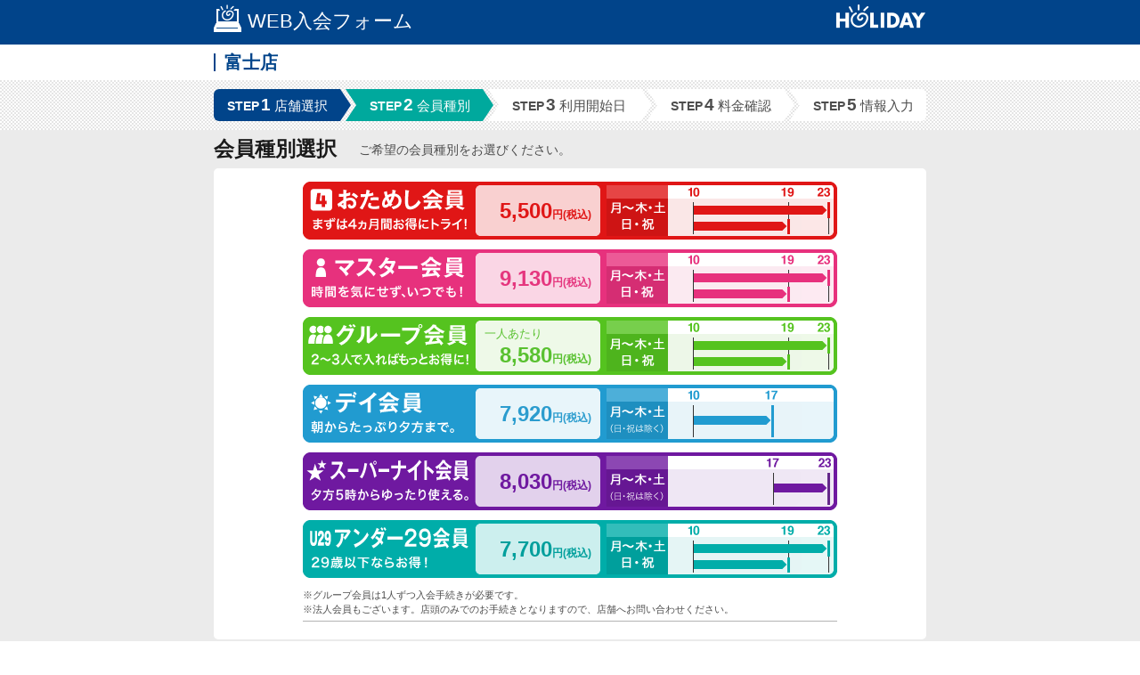

--- FILE ---
content_type: text/html; charset=UTF-8
request_url: https://www.holiday-sc.jp/entry/member_type/fuji
body_size: 52474
content:
<!DOCTYPE html>
<html lang="ja">
<head>
  <meta charset="UTF-8">
  <meta name="viewport" content="width=device-width, initial-scale=1, maximum-scale=1, user-scalable=0">
  <meta name="format-detection" content="telephone=no">

  <title>会員種別の選択 | WEB入会フォーム</title>


  <link rel="icon" href="/entry/bundles/holidayscwebentry/pc/images/common/favicon.ico" type="image/vnd.microsoft.icon" />


    <link href="/entry/css/compiled/entry-pc.css?20190621" type="text/css" rel="stylesheet" />
  
      <link href="/entry/css/pc/additional.css" type="text/css" rel="stylesheet">
  
  <script async src="https://s.yimg.jp/images/listing/tool/cv/ytag.js"></script>
<script>
  window.yjDataLayer = window.yjDataLayer || [];
  function ytag() { yjDataLayer.push(arguments); }

  ytag({"type":"ycl_cookie", "config":{"ycl_use_non_cookie_storage":true}});

</script>





  <!--[if lt IE 9]>
  <script src="/entry/components/html5shiv/html5shiv-built.js"></script>
  <![endif]-->



  <script src="/entry/components/jquery/jquery.min.js"></script>
  <script src="/entry/components/jquery/jquery-migrate.min.js"></script>
  <script src="/js/jquery.gafunc.js"></script>
  <script src="/js/gacode_ssl.js"></script>




  <!-- Facebook Pixel Code -->
    <script>
      !function(f,b,e,v,n,t,s)
      {if(f.fbq)return;n=f.fbq=function(){n.callMethod?
        n.callMethod.apply(n,arguments):n.queue.push(arguments)};
        if(!f._fbq)f._fbq=n;n.push=n;n.loaded=!0;n.version='2.0';
        n.queue=[];t=b.createElement(e);t.async=!0;
        t.src=v;s=b.getElementsByTagName(e)[0];
        s.parentNode.insertBefore(t,s)}(window, document,'script',
        'https://connect.facebook.net/en_US/fbevents.js');
      fbq('init', '1284289871736504');
      fbq('track', 'PageView');
    </script>
    <noscript><img height="1" width="1" style="display:none"
                   src="https://www.facebook.com/tr?id=1284289871736504&ev=PageView&noscript=1"
      /></noscript>
    <!-- End Facebook Pixel Code -->

	<!-- 2022/2/17 GTMタグ追加 -->
	<script type="text/javascript">
		(function(w,d,s,l,i){w[l]=w[l]||[];w[l].push({'gtm.start':
		new Date().getTime(),event:'gtm.js'});var f=d.getElementsByTagName(s)[0],
		j=d.createElement(s),dl=l!='dataLayer'?'&l='+l:'';j.async=true;j.src=
		'https://www.googletagmanager.com/gtm.js?id='+i+dl;f.parentNode.insertBefore(j,f);
		})(window,document,'script','dataLayer','GTM-KGFM6CZ');
	</script>

	<!-- 2021/2/22 メディックス様GTMタグ追加 -->
	<script type="text/javascript">
		(function(w,d,s,l,i){w[l]=w[l]||[];w[l].push({'gtm.start':
		new Date().getTime(),event:'gtm.js'});var f=d.getElementsByTagName(s)[0],
		j=d.createElement(s),dl=l!='dataLayer'?'&l='+l:'';j.async=true;j.src=
		'https://www.googletagmanager.com/gtm.js?id='+i+dl;f.parentNode.insertBefore(j,f);
		})(window,document,'script','dataLayer','GTM-PGCPN2M');
	</script>

	<!-- 2023/1/1 カルテット様GTMタグ追加 -->
	<!-- Google Tag Manager -->
	<script>(function(w,d,s,l,i){w[l]=w[l]||[];w[l].push({'gtm.start':
	new Date().getTime(),event:'gtm.js'});var f=d.getElementsByTagName(s)[0],
	j=d.createElement(s),dl=l!='dataLayer'?'&l='+l:'';j.async=true;j.src=
	'https://www.googletagmanager.com/gtm.js?id='+i+dl;f.parentNode.insertBefore(j,f);
	})(window,document,'script','dataLayer','GTM-MDQQVK');</script>
	<!-- End Google Tag Manager -->

	<!-- 2023/1/5 札幌用GTMタグ追加 -->
	<script type="text/javascript">
		(function(w,d,s,l,i){w[l]=w[l]||[];w[l].push({'gtm.start':
		new Date().getTime(),event:'gtm.js'});var f=d.getElementsByTagName(s)[0],
		j=d.createElement(s),dl=l!='dataLayer'?'&l='+l:'';j.async=true;j.src=
		'https://www.googletagmanager.com/gtm.js?id='+i+dl;f.parentNode.insertBefore(j,f);
		})(window,document,'script','dataLayer','GTM-TBTGHTM');
	</script>

	<!-- 2023/9/27 ロジカドタグ追加 -->
	<script type="text/javascript">
		(function(s,m,n,l,o,g,i,c,a,d){c=(s[o]||(s[o]={}))[g]||(s[o][g]={});if(c[i])return;c[i]=function(){(c[i+"_queue"]||(c[i+"_queue"]=[])).push(arguments)};a=m.createElement(n);a.charset="utf-8";a.async=true;a.src=l;d=m.getElementsByTagName(n)[0];d.parentNode.insertBefore(a,d)})(window,document,"script","https://cd.ladsp.com/script/pixel2.js","Smn","Logicad","pixel");Smn.Logicad.pixel({
		"f":"1",
		"smnAdvertiserId":"00020923"});
		(function(s,m,n,l,o,g,i,c,a,d){c=(s[o]||(s[o]={}))[g]||(s[o][g]={});if(c[i])return;c[i]=function(){(c[i+"_queue"]||(c[i+"_queue"]=[])).push(arguments)};a=m.createElement(n);a.charset="utf-8";a.async=true;a.src=l;d=m.getElementsByTagName(n)[0];d.parentNode.insertBefore(a,d)})(window,document,"script","https://cd.ladsp.com/script/pixel2_p_delay.js","Smn","Logicad","pixel_p_delay");
		Smn.Logicad.pixel_p_delay({"smnDelaySecondsArray":[10,30,60,90],
		"f":"1",
		"smnAdvertiserId":"00020923"});
	</script>
	<script type="text/javascript">
		(function(s,m,n,l,o,g,i,c,a,d){c=(s[o]||(s[o]={}))[g]||(s[o][g]={});if(c[i])return;c[i]=function(){(c[i+"_queue"]||(c[i+"_queue"]=[])).push(arguments)};a=m.createElement(n);a.charset="utf-8";a.async=true;a.src=l;d=m.getElementsByTagName(n)[0];d.parentNode.insertBefore(a,d)})(window,document,"script","https://cd.ladsp.com/script/pixel2.js","Smn","Logicad","pixel");
		Smn.Logicad.pixel({
		"f":"1",
		"smnAdvertiserId":"00020923"
		});
	</script>

	<!-- キャンペーンLPインスタ版 -->
	<script type="text/javascript">
		(function(){
		var uqid       = "3336b12m6Zm6a225";
		var spname     = "spname";
		var param      = {};
		var a=document.createElement("script");
		a.dataset.uqid=uqid;a.dataset.spname=spname;a.id="directtrack-"+uqid+Date.now();
		a.src="//ac.me-tron.net/fpc/directtrack_js.php?scriptId="+encodeURIComponent(a.id);
		Object.keys(param).map(function(b){return a.dataset[b]=param[b]});
		document.head.appendChild(a);
		})();
	</script>

	<!-- 2023/11/20 LINEタグ追加 -->
	<!-- 京都 -->
	<script type="text/javascript">
		(function(g,d,o){
			g._ltq=g._ltq||[];g._lt=g._lt||function(){g._ltq.push(arguments)};
			var h=location.protocol==='https:'?'https://d.line-scdn.net':'http://d.line-cdn.net';
			var s=d.createElement('script');s.async=1;
			s.src=o||h+'/n/line_tag/public/release/v1/lt.js';
			var t=d.getElementsByTagName('script')[0];t.parentNode.insertBefore(s,t);
		})(window, document);
		_lt('init', {
			customerType: 'lap',
			tagId: '4301826f-3034-49b0-a030-de897366671c'
		});
		_lt('send', 'pv', ['4301826f-3034-49b0-a030-de897366671c']);
	</script>
	<noscript><img height="1" width="1" style="display:none" src="https://tr.line.me/tag.gif?c_t=lap&t_id=4301826f-3034-49b0-a030-de897366671c&e=pv&noscript=1" /></noscript>

	<!-- 東札幌 -->
	<script type="text/javascript">
		(function(g,d,o){
			g._ltq=g._ltq||[];g._lt=g._lt||function(){g._ltq.push(arguments)};
			var h=location.protocol==='https:'?'https://d.line-scdn.net':'http://d.line-cdn.net';
			var s=d.createElement('script');s.async=1;
			s.src=o||h+'/n/line_tag/public/release/v1/lt.js';
			var t=d.getElementsByTagName('script')[0];t.parentNode.insertBefore(s,t);
		})(window, document);
		_lt('init', {
			customerType: 'lap',
			tagId: 'b4d4e771-99b7-4ee7-b36c-a92e883cbf6d'
		});
		_lt('send', 'pv', ['b4d4e771-99b7-4ee7-b36c-a92e883cbf6d']);
	</script>
	<noscript><img height="1" width="1" style="display:none" src="https://tr.line.me/tag.gif?c_t=lap&t_id=b4d4e771-99b7-4ee7-b36c-a92e883cbf6d&e=pv&noscript=1" /></noscript>

	<!-- 武庫之荘 -->
	<script type="text/javascript">
		(function(g,d,o){
			g._ltq=g._ltq||[];g._lt=g._lt||function(){g._ltq.push(arguments)};
			var h=location.protocol==='https:'?'https://d.line-scdn.net':'http://d.line-cdn.net';
			var s=d.createElement('script');s.async=1;
			s.src=o||h+'/n/line_tag/public/release/v1/lt.js';
			var t=d.getElementsByTagName('script')[0];t.parentNode.insertBefore(s,t);
		})(window, document);
		_lt('init', {
			customerType: 'lap',
			tagId: 'e7f31719-5bc1-4483-b614-bc7fe23d4375'
		});
		_lt('send', 'pv', ['e7f31719-5bc1-4483-b614-bc7fe23d4375']);
	</script>
	<noscript><img height="1" width="1" style="display:none" src="https://tr.line.me/tag.gif?c_t=lap&t_id=e7f31719-5bc1-4483-b614-bc7fe23d4375&e=pv&noscript=1" /></noscript>

	<!-- 東大阪 -->
	<script type="text/javascript">
		(function(g,d,o){
			g._ltq=g._ltq||[];g._lt=g._lt||function(){g._ltq.push(arguments)};
			var h=location.protocol==='https:'?'https://d.line-scdn.net':'http://d.line-cdn.net';
			var s=d.createElement('script');s.async=1;
			s.src=o||h+'/n/line_tag/public/release/v1/lt.js';
			var t=d.getElementsByTagName('script')[0];t.parentNode.insertBefore(s,t);
		})(window, document);
		_lt('init', {
			customerType: 'lap',
			tagId: 'fc74ee54-3571-4a64-8088-1454a43e9d23'
		});
		_lt('send', 'pv', ['fc74ee54-3571-4a64-8088-1454a43e9d23']);
	</script>
	<noscript><img height="1" width="1" style="display:none" src="https://tr.line.me/tag.gif?c_t=lap&t_id=fc74ee54-3571-4a64-8088-1454a43e9d23&e=pv&noscript=1" /></noscript>

	<!-- 札幌北24条 -->
	<script type="text/javascript">
		(function(g,d,o){
			g._ltq=g._ltq||[];g._lt=g._lt||function(){g._ltq.push(arguments)};
			var h=location.protocol==='https:'?'https://d.line-scdn.net':'http://d.line-cdn.net';
			var s=d.createElement('script');s.async=1;
			s.src=o||h+'/n/line_tag/public/release/v1/lt.js';
			var t=d.getElementsByTagName('script')[0];t.parentNode.insertBefore(s,t);
		})(window, document);
		_lt('init', {
			customerType: 'lap',
			tagId: '46cdf366-30ad-40e2-b38f-b1566934847e'
		});
		_lt('send', 'pv', ['46cdf366-30ad-40e2-b38f-b1566934847e']);
	</script>
	<noscript><img height="1" width="1" style="display:none" src="https://tr.line.me/tag.gif?c_t=lap&t_id=46cdf366-30ad-40e2-b38f-b1566934847e&e=pv&noscript=1" /></noscript>

	<!-- 防府 -->
	<script type="text/javascript">
		(function(g,d,o){
			g._ltq=g._ltq||[];g._lt=g._lt||function(){g._ltq.push(arguments)};
			var h=location.protocol==='https:'?'https://d.line-scdn.net':'http://d.line-cdn.net';
			var s=d.createElement('script');s.async=1;
			s.src=o||h+'/n/line_tag/public/release/v1/lt.js';
			var t=d.getElementsByTagName('script')[0];t.parentNode.insertBefore(s,t);
		})(window, document);
		_lt('init', {
			customerType: 'lap',
			tagId: '91fcfe3a-bab1-4e7c-b26d-0839bfc86573'
		});
		_lt('send', 'pv', ['91fcfe3a-bab1-4e7c-b26d-0839bfc86573']);
	</script>
	<noscript><img height="1" width="1" style="display:none" src="https://tr.line.me/tag.gif?c_t=lap&t_id=91fcfe3a-bab1-4e7c-b26d-0839bfc86573&e=pv&noscript=1" /></noscript>

	<!-- 岡山 -->
	<script type="text/javascript">
		(function(g,d,o){
			g._ltq=g._ltq||[];g._lt=g._lt||function(){g._ltq.push(arguments)};
			var h=location.protocol==='https:'?'https://d.line-scdn.net':'http://d.line-cdn.net';
			var s=d.createElement('script');s.async=1;
			s.src=o||h+'/n/line_tag/public/release/v1/lt.js';
			var t=d.getElementsByTagName('script')[0];t.parentNode.insertBefore(s,t);
		})(window, document);
		_lt('init', {
			customerType: 'lap',
			tagId: 'cbc5939a-aa32-48f9-b2ee-f4fe32b6dad2'
		});
		_lt('send', 'pv', ['cbc5939a-aa32-48f9-b2ee-f4fe32b6dad2']);
	</script>
	<noscript><img height="1" width="1" style="display:none" src="https://tr.line.me/tag.gif?c_t=lap&t_id=cbc5939a-aa32-48f9-b2ee-f4fe32b6dad2&e=pv&noscript=1" /></noscript>

	<!-- 松江 -->
	<script type="text/javascript">
		(function(g,d,o){
			g._ltq=g._ltq||[];g._lt=g._lt||function(){g._ltq.push(arguments)};
			var h=location.protocol==='https:'?'https://d.line-scdn.net':'http://d.line-cdn.net';
			var s=d.createElement('script');s.async=1;
			s.src=o||h+'/n/line_tag/public/release/v1/lt.js';
			var t=d.getElementsByTagName('script')[0];t.parentNode.insertBefore(s,t);
		})(window, document);
		_lt('init', {
			customerType: 'lap',
			tagId: 'a3782931-f1ea-43f2-b894-80b0270ad419'
		});
		_lt('send', 'pv', ['a3782931-f1ea-43f2-b894-80b0270ad419']);
	</script>
	<noscript><img height="1" width="1" style="display:none" src="https://tr.line.me/tag.gif?c_t=lap&t_id=a3782931-f1ea-43f2-b894-80b0270ad419&e=pv&noscript=1" /></noscript>

	<!-- 名古屋中川 -->
	<script type="text/javascript">
		(function(g,d,o){
			g._ltq=g._ltq||[];g._lt=g._lt||function(){g._ltq.push(arguments)};
			var h=location.protocol==='https:'?'https://d.line-scdn.net':'http://d.line-cdn.net';
			var s=d.createElement('script');s.async=1;
			s.src=o||h+'/n/line_tag/public/release/v1/lt.js';
			var t=d.getElementsByTagName('script')[0];t.parentNode.insertBefore(s,t);
		})(window, document);
		_lt('init', {
			customerType: 'lap',
			tagId: '7fef02e2-0f50-47bd-937f-0d71121e0548'
		});
		_lt('send', 'pv', ['7fef02e2-0f50-47bd-937f-0d71121e0548']);
	</script>
	<noscript><img height="1" width="1" style="display:none" src="https://tr.line.me/tag.gif?c_t=lap&t_id=7fef02e2-0f50-47bd-937f-0d71121e0548&e=pv&noscript=1" /></noscript>

	<!-- 都城 -->
	<script type="text/javascript">
		(function(g,d,o){
			g._ltq=g._ltq||[];g._lt=g._lt||function(){g._ltq.push(arguments)};
			var h=location.protocol==='https:'?'https://d.line-scdn.net':'http://d.line-cdn.net';
			var s=d.createElement('script');s.async=1;
			s.src=o||h+'/n/line_tag/public/release/v1/lt.js';
			var t=d.getElementsByTagName('script')[0];t.parentNode.insertBefore(s,t);
		})(window, document);
		_lt('init', {
			customerType: 'lap',
			tagId: 'b69070ed-ebb0-4205-b308-e04bda570f1a'
		});
		_lt('send', 'pv', ['b69070ed-ebb0-4205-b308-e04bda570f1a']);
	</script>
	<noscript><img height="1" width="1" style="display:none" src="https://tr.line.me/tag.gif?c_t=lap&t_id=b69070ed-ebb0-4205-b308-e04bda570f1a&e=pv&noscript=1" /></noscript>

	<!-- 相模原 -->
	<script type="text/javascript">
		(function(g,d,o){
			g._ltq=g._ltq||[];g._lt=g._lt||function(){g._ltq.push(arguments)};
			var h=location.protocol==='https:'?'https://d.line-scdn.net':'http://d.line-cdn.net';
			var s=d.createElement('script');s.async=1;
			s.src=o||h+'/n/line_tag/public/release/v1/lt.js';
			var t=d.getElementsByTagName('script')[0];t.parentNode.insertBefore(s,t);
		})(window, document);
		_lt('init', {
			customerType: 'lap',
			tagId: 'b0b8ecb8-d500-426f-9467-827f5928643e'
		});
		_lt('send', 'pv', ['b0b8ecb8-d500-426f-9467-827f5928643e']);
	</script>
	<noscript><img height="1" width="1" style="display:none" src="https://tr.line.me/tag.gif?c_t=lap&t_id=b0b8ecb8-d500-426f-9467-827f5928643e&e=pv&noscript=1" /></noscript>

	<!-- 宇都宮 -->
	<script type="text/javascript">
		(function(g,d,o){
			g._ltq=g._ltq||[];g._lt=g._lt||function(){g._ltq.push(arguments)};
			var h=location.protocol==='https:'?'https://d.line-scdn.net':'http://d.line-cdn.net';
			var s=d.createElement('script');s.async=1;
			s.src=o||h+'/n/line_tag/public/release/v1/lt.js';
			var t=d.getElementsByTagName('script')[0];t.parentNode.insertBefore(s,t);
		})(window, document);
		_lt('init', {
			customerType: 'lap',
			tagId: '2437add1-0860-4779-8a3f-01821526317a'
		});
		_lt('send', 'pv', ['2437add1-0860-4779-8a3f-01821526317a']);
	</script>
	<noscript><img height="1" width="1" style="display:none" src="https://tr.line.me/tag.gif?c_t=lap&t_id=2437add1-0860-4779-8a3f-01821526317a&e=pv&noscript=1" /></noscript>

	<!-- 前橋 -->
	<script type="text/javascript">
		(function(g,d,o){
			g._ltq=g._ltq||[];g._lt=g._lt||function(){g._ltq.push(arguments)};
			var h=location.protocol==='https:'?'https://d.line-scdn.net':'http://d.line-cdn.net';
			var s=d.createElement('script');s.async=1;
			s.src=o||h+'/n/line_tag/public/release/v1/lt.js';
			var t=d.getElementsByTagName('script')[0];t.parentNode.insertBefore(s,t);
		})(window, document);
		_lt('init', {
			customerType: 'lap',
			tagId: '0b3c3e6f-cf05-473f-aa4b-98c4e5cb45b3'
		});
		_lt('send', 'pv', ['0b3c3e6f-cf05-473f-aa4b-98c4e5cb45b3']);
	</script>
	<noscript><img height="1" width="1" style="display:none" src="https://tr.line.me/tag.gif?c_t=lap&t_id=0b3c3e6f-cf05-473f-aa4b-98c4e5cb45b3&e=pv&noscript=1" /></noscript>

	<!-- 八幡西 -->
	<script type="text/javascript">
		(function(g,d,o){
			g._ltq=g._ltq||[];g._lt=g._lt||function(){g._ltq.push(arguments)};
			var h=location.protocol==='https:'?'https://d.line-scdn.net':'http://d.line-cdn.net';
			var s=d.createElement('script');s.async=1;
			s.src=o||h+'/n/line_tag/public/release/v1/lt.js';
			var t=d.getElementsByTagName('script')[0];t.parentNode.insertBefore(s,t);
		})(window, document);
		_lt('init', {
			customerType: 'lap',
			tagId: 'e687f297-c1a8-4174-a8e9-f9af3ce08517'
		});
		_lt('send', 'pv', ['e687f297-c1a8-4174-a8e9-f9af3ce08517']);
	</script>
	<noscript><img height="1" width="1" style="display:none" src="https://tr.line.me/tag.gif?c_t=lap&t_id=e687f297-c1a8-4174-a8e9-f9af3ce08517&e=pv&noscript=1" /></noscript>

	<!-- 熊本北 -->
	<script type="text/javascript">
		(function(g,d,o){
			g._ltq=g._ltq||[];g._lt=g._lt||function(){g._ltq.push(arguments)};
			var h=location.protocol==='https:'?'https://d.line-scdn.net':'http://d.line-cdn.net';
			var s=d.createElement('script');s.async=1;
			s.src=o||h+'/n/line_tag/public/release/v1/lt.js';
			var t=d.getElementsByTagName('script')[0];t.parentNode.insertBefore(s,t);
		})(window, document);
		_lt('init', {
			customerType: 'lap',
			tagId: '4b80da65-68f2-4ca9-ba4e-173df5fc10cb'
		});
		_lt('send', 'pv', ['4b80da65-68f2-4ca9-ba4e-173df5fc10cb']);
	</script>
	<noscript><img height="1" width="1" style="display:none" src="https://tr.line.me/tag.gif?c_t=lap&t_id=4b80da65-68f2-4ca9-ba4e-173df5fc10cb&e=pv&noscript=1" /></noscript>

	<!-- 新潟弁天橋 -->
	<script type="text/javascript">
		(function(g,d,o){
			g._ltq=g._ltq||[];g._lt=g._lt||function(){g._ltq.push(arguments)};
			var h=location.protocol==='https:'?'https://d.line-scdn.net':'http://d.line-cdn.net';
			var s=d.createElement('script');s.async=1;
			s.src=o||h+'/n/line_tag/public/release/v1/lt.js';
			var t=d.getElementsByTagName('script')[0];t.parentNode.insertBefore(s,t);
		})(window, document);
		_lt('init', {
			customerType: 'lap',
			tagId: '66e80899-fd98-4105-836a-ae9b5f005827'
		});
		_lt('send', 'pv', ['66e80899-fd98-4105-836a-ae9b5f005827']);
	</script>
	<noscript><img height="1" width="1" style="display:none" src="https://tr.line.me/tag.gif?c_t=lap&t_id=66e80899-fd98-4105-836a-ae9b5f005827&e=pv&noscript=1" /></noscript>

	<!-- 松本 -->
	<script type="text/javascript">
		(function(g,d,o){
			g._ltq=g._ltq||[];g._lt=g._lt||function(){g._ltq.push(arguments)};
			var h=location.protocol==='https:'?'https://d.line-scdn.net':'http://d.line-cdn.net';
			var s=d.createElement('script');s.async=1;
			s.src=o||h+'/n/line_tag/public/release/v1/lt.js';
			var t=d.getElementsByTagName('script')[0];t.parentNode.insertBefore(s,t);
		})(window, document);
		_lt('init', {
			customerType: 'lap',
			tagId: '6b710a04-c319-4ccc-a346-119c5d7c7634'
		});
		_lt('send', 'pv', ['6b710a04-c319-4ccc-a346-119c5d7c7634']);
	</script>
	<noscript><img height="1" width="1" style="display:none" src="https://tr.line.me/tag.gif?c_t=lap&t_id=6b710a04-c319-4ccc-a346-119c5d7c7634&e=pv&noscript=1" /></noscript>

	<!-- 刈谷知立 -->
	<script type="text/javascript">
		(function(g,d,o){
			g._ltq=g._ltq||[];g._lt=g._lt||function(){g._ltq.push(arguments)};
			var h=location.protocol==='https:'?'https://d.line-scdn.net':'http://d.line-cdn.net';
			var s=d.createElement('script');s.async=1;
			s.src=o||h+'/n/line_tag/public/release/v1/lt.js';
			var t=d.getElementsByTagName('script')[0];t.parentNode.insertBefore(s,t);
			})(window, document);
		_lt('init', {
			customerType: 'lap',
			tagId: 'b36ced4c-7922-41b7-91f9-453407bcde2d'
		});
		_lt('send', 'pv', ['b36ced4c-7922-41b7-91f9-453407bcde2d']);
	</script>
	<noscript><img height="1" width="1" style="display:none" src="https://tr.line.me/tag.gif?c_t=lap&t_id=b36ced4c-7922-41b7-91f9-453407bcde2d&e=pv&noscript=1" /></noscript>

	<!-- 草加 -->
	<script type="text/javascript">
		(function(g,d,o){
		  g._ltq=g._ltq||[];g._lt=g._lt||function(){g._ltq.push(arguments)};
		  var h=location.protocol==='https:'?'https://d.line-scdn.net':'http://d.line-cdn.net';
		  var s=d.createElement('script');s.async=1;
		  s.src=o||h+'/n/line_tag/public/release/v1/lt.js';
		  var t=d.getElementsByTagName('script')[0];t.parentNode.insertBefore(s,t);
			})(window, document);
		_lt('init', {
		  customerType: 'lap',
		  tagId: 'b74a27ba-1db0-42fb-9ee5-3d1ec4e48df6'
		});
		_lt('send', 'pv', ['b74a27ba-1db0-42fb-9ee5-3d1ec4e48df6']);
	</script>
	<noscript><img height="1" width="1" style="display:none" src="https://tr.line.me/tag.gif?c_t=lap&t_id=b74a27ba-1db0-42fb-9ee5-3d1ec4e48df6&e=pv&noscript=1" /></noscript>

	<!-- 千葉中央 -->
	<script type="text/javascript">
		(function(g,d,o){
		  g._ltq=g._ltq||[];g._lt=g._lt||function(){g._ltq.push(arguments)};
		  var h=location.protocol==='https:'?'https://d.line-scdn.net':'http://d.line-cdn.net';
		  var s=d.createElement('script');s.async=1;
		  s.src=o||h+'/n/line_tag/public/release/v1/lt.js';
		  var t=d.getElementsByTagName('script')[0];t.parentNode.insertBefore(s,t);
			})(window, document);
		_lt('init', {
		  customerType: 'lap',
		  tagId: '4769c473-4ac2-4b0d-9f7e-4c9092d9703a'
		});
		_lt('send', 'pv', ['4769c473-4ac2-4b0d-9f7e-4c9092d9703a']);
	</script>
	<noscript><img height="1" width="1" style="display:none" src="https://tr.line.me/tag.gif?c_t=lap&t_id=4769c473-4ac2-4b0d-9f7e-4c9092d9703a&e=pv&noscript=1" /></noscript>

	<!-- 福岡梅林 -->
	<script type="text/javascript">
		(function(g,d,o){
		  g._ltq=g._ltq||[];g._lt=g._lt||function(){g._ltq.push(arguments)};
		  var h=location.protocol==='https:'?'https://d.line-scdn.net':'http://d.line-cdn.net';
		  var s=d.createElement('script');s.async=1;
		  s.src=o||h+'/n/line_tag/public/release/v1/lt.js';
		  var t=d.getElementsByTagName('script')[0];t.parentNode.insertBefore(s,t);
			})(window, document);
		_lt('init', {
		  customerType: 'lap',
		  tagId: '3d85f84e-a71e-4b8f-b451-97141438960c'
		});
		_lt('send', 'pv', ['3d85f84e-a71e-4b8f-b451-97141438960c']);
	</script>
	<noscript><img height="1" width="1" style="display:none" src="https://tr.line.me/tag.gif?c_t=lap&t_id=3d85f84e-a71e-4b8f-b451-97141438960c&e=pv&noscript=1" /></noscript>

	<!-- 小倉南 -->
	<script type="text/javascript">
		(function(g,d,o){
		  g._ltq=g._ltq||[];g._lt=g._lt||function(){g._ltq.push(arguments)};
		  var h=location.protocol==='https:'?'https://d.line-scdn.net':'http://d.line-cdn.net';
		  var s=d.createElement('script');s.async=1;
		  s.src=o||h+'/n/line_tag/public/release/v1/lt.js';
		  var t=d.getElementsByTagName('script')[0];t.parentNode.insertBefore(s,t);
			})(window, document);
		_lt('init', {
		  customerType: 'lap',
		  tagId: '7dbdfb56-177b-43cd-b9cc-2b9866068837'
		});
		_lt('send', 'pv', ['7dbdfb56-177b-43cd-b9cc-2b9866068837']);
	</script>
	<noscript><img height="1" width="1" style="display:none" src="https://tr.line.me/tag.gif?c_t=lap&t_id=7dbdfb56-177b-43cd-b9cc-2b9866068837&e=pv&noscript=1" /></noscript>

	<!-- 札幌清田 -->
	<script type="text/javascript">
		(function(g,d,o){
		  g._ltq=g._ltq||[];g._lt=g._lt||function(){g._ltq.push(arguments)};
		  var h=location.protocol==='https:'?'https://d.line-scdn.net':'http://d.line-cdn.net';
		  var s=d.createElement('script');s.async=1;
		  s.src=o||h+'/n/line_tag/public/release/v1/lt.js';
		  var t=d.getElementsByTagName('script')[0];t.parentNode.insertBefore(s,t);
			})(window, document);
		_lt('init', {
		  customerType: 'lap',
		  tagId: '28b43434-c238-49b6-be5a-cece3e2e1c36'
		});
		_lt('send', 'pv', ['28b43434-c238-49b6-be5a-cece3e2e1c36']);
	</script>
	<noscript><img height="1" width="1" style="display:none" src="https://tr.line.me/tag.gif?c_t=lap&t_id=28b43434-c238-49b6-be5a-cece3e2e1c36&e=pv&noscript=1" /></noscript>

	<!-- 福山 -->
	<script type="text/javascript">
		(function(g,d,o){
		  g._ltq=g._ltq||[];g._lt=g._lt||function(){g._ltq.push(arguments)};
		  var h=location.protocol==='https:'?'https://d.line-scdn.net':'http://d.line-cdn.net';
		  var s=d.createElement('script');s.async=1;
		  s.src=o||h+'/n/line_tag/public/release/v1/lt.js';
		  var t=d.getElementsByTagName('script')[0];t.parentNode.insertBefore(s,t);
			})(window, document);
		_lt('init', {
		  customerType: 'lap',
		  tagId: '029d35ac-76e6-4145-8fd5-988818272bb7'
		});
		_lt('send', 'pv', ['029d35ac-76e6-4145-8fd5-988818272bb7']);
	</script>
	<noscript><img height="1" width="1" style="display:none" src="https://tr.line.me/tag.gif?c_t=lap&t_id=029d35ac-76e6-4145-8fd5-988818272bb7&e=pv&noscript=1" /></noscript>

	<!-- 宮崎 -->
	<script type="text/javascript">
		(function(g,d,o){
		  g._ltq=g._ltq||[];g._lt=g._lt||function(){g._ltq.push(arguments)};
		  var h=location.protocol==='https:'?'https://d.line-scdn.net':'http://d.line-cdn.net';
		  var s=d.createElement('script');s.async=1;
		  s.src=o||h+'/n/line_tag/public/release/v1/lt.js';
		  var t=d.getElementsByTagName('script')[0];t.parentNode.insertBefore(s,t);
			})(window, document);
		_lt('init', {
		  customerType: 'lap',
		  tagId: 'adaefce1-50fd-416b-8d9f-e6062e809afe'
		});
		_lt('send', 'pv', ['adaefce1-50fd-416b-8d9f-e6062e809afe']);
	</script>
	<noscript><img height="1" width="1" style="display:none" src="https://tr.line.me/tag.gif?c_t=lap&t_id=adaefce1-50fd-416b-8d9f-e6062e809afe&e=pv&noscript=1" /></noscript>

	<!-- 姫路 -->
	<script type="text/javascript">
		(function(g,d,o){
		  g._ltq=g._ltq||[];g._lt=g._lt||function(){g._ltq.push(arguments)};
		  var h=location.protocol==='https:'?'https://d.line-scdn.net':'http://d.line-cdn.net';
		  var s=d.createElement('script');s.async=1;
		  s.src=o||h+'/n/line_tag/public/release/v1/lt.js';
		  var t=d.getElementsByTagName('script')[0];t.parentNode.insertBefore(s,t);
			})(window, document);
		_lt('init', {
		  customerType: 'lap',
		  tagId: 'b1715c4f-a59d-4ee6-b611-3541f1a8abd6'
		});
		_lt('send', 'pv', ['b1715c4f-a59d-4ee6-b611-3541f1a8abd6']);
	</script>
	<noscript><img height="1" width="1" style="display:none" src="https://tr.line.me/tag.gif?c_t=lap&t_id=b1715c4f-a59d-4ee6-b611-3541f1a8abd6&e=pv&noscript=1" /></noscript>

	<!-- 高知 -->
	<script type="text/javascript">
		(function(g,d,o){
		  g._ltq=g._ltq||[];g._lt=g._lt||function(){g._ltq.push(arguments)};
		  var h=location.protocol==='https:'?'https://d.line-scdn.net':'http://d.line-cdn.net';
		  var s=d.createElement('script');s.async=1;
		  s.src=o||h+'/n/line_tag/public/release/v1/lt.js';
		  var t=d.getElementsByTagName('script')[0];t.parentNode.insertBefore(s,t);
			})(window, document);
		_lt('init', {
		  customerType: 'lap',
		  tagId: '242c1e98-1515-4d30-bc85-3bc13feca662'
		});
		_lt('send', 'pv', ['242c1e98-1515-4d30-bc85-3bc13feca662']);
	</script>
	<noscript><img height="1" width="1" style="display:none" src="https://tr.line.me/tag.gif?c_t=lap&t_id=242c1e98-1515-4d30-bc85-3bc13feca662&e=pv&noscript=1" /></noscript>

	<!-- 旭川 -->
	<script type="text/javascript">
		(function(g,d,o){
		  g._ltq=g._ltq||[];g._lt=g._lt||function(){g._ltq.push(arguments)};
		  var h=location.protocol==='https:'?'https://d.line-scdn.net':'http://d.line-cdn.net';
		  var s=d.createElement('script');s.async=1;
		  s.src=o||h+'/n/line_tag/public/release/v1/lt.js';
		  var t=d.getElementsByTagName('script')[0];t.parentNode.insertBefore(s,t);
			})(window, document);
		_lt('init', {
		  customerType: 'lap',
		  tagId: 'f7478175-465d-4051-acd2-6a8dd3b8f7c3'
		});
		_lt('send', 'pv', ['f7478175-465d-4051-acd2-6a8dd3b8f7c3']);
	</script>
	<noscript><img height="1" width="1" style="display:none" src="https://tr.line.me/tag.gif?c_t=lap&t_id=f7478175-465d-4051-acd2-6a8dd3b8f7c3&e=pv&noscript=1" /></noscript>

	<!-- 古河 -->
	<script type="text/javascript">
		(function(g,d,o){
		  g._ltq=g._ltq||[];g._lt=g._lt||function(){g._ltq.push(arguments)};
		  var h=location.protocol==='https:'?'https://d.line-scdn.net':'http://d.line-cdn.net';
		  var s=d.createElement('script');s.async=1;
		  s.src=o||h+'/n/line_tag/public/release/v1/lt.js';
		  var t=d.getElementsByTagName('script')[0];t.parentNode.insertBefore(s,t);
			})(window, document);
		_lt('init', {
		  customerType: 'lap',
		  tagId: '01efa763-135c-418e-81a0-f20413a5fa64'
		});
		_lt('send', 'pv', ['01efa763-135c-418e-81a0-f20413a5fa64']);
	</script>
	<noscript><img height="1" width="1" style="display:none" src="https://tr.line.me/tag.gif?c_t=lap&t_id=01efa763-135c-418e-81a0-f20413a5fa64&e=pv&noscript=1" /></noscript>

	<!-- 長岡 -->
	<script type="text/javascript">
		(function(g,d,o){
		  g._ltq=g._ltq||[];g._lt=g._lt||function(){g._ltq.push(arguments)};
		  var h=location.protocol==='https:'?'https://d.line-scdn.net':'http://d.line-cdn.net';
		  var s=d.createElement('script');s.async=1;
		  s.src=o||h+'/n/line_tag/public/release/v1/lt.js';
		  var t=d.getElementsByTagName('script')[0];t.parentNode.insertBefore(s,t);
			})(window, document);
		_lt('init', {
		  customerType: 'lap',
		  tagId: '38442a1a-6cf9-452f-8a86-67df2c2d3980'
		});
		_lt('send', 'pv', ['38442a1a-6cf9-452f-8a86-67df2c2d3980']);
	</script>
	<noscript><img height="1" width="1" style="display:none" src="https://tr.line.me/tag.gif?c_t=lap&t_id=38442a1a-6cf9-452f-8a86-67df2c2d3980&e=pv&noscript=1" /></noscript>

	<!-- 木更津 -->
	<script type="text/javascript">
		(function(g,d,o){
		  g._ltq=g._ltq||[];g._lt=g._lt||function(){g._ltq.push(arguments)};
		  var h=location.protocol==='https:'?'https://d.line-scdn.net':'http://d.line-cdn.net';
		  var s=d.createElement('script');s.async=1;
		  s.src=o||h+'/n/line_tag/public/release/v1/lt.js';
		  var t=d.getElementsByTagName('script')[0];t.parentNode.insertBefore(s,t);
			})(window, document);
		_lt('init', {
		  customerType: 'lap',
		  tagId: 'e90be96e-52a2-417e-be8e-ced5e100598d'
		});
		_lt('send', 'pv', ['e90be96e-52a2-417e-be8e-ced5e100598d']);
	</script>
	<noscript><img height="1" width="1" style="display:none" src="https://tr.line.me/tag.gif?c_t=lap&t_id=e90be96e-52a2-417e-be8e-ced5e100598d&e=pv&noscript=1" /></noscript>

	<!-- 上田 -->
	<script type="text/javascript">
		(function(g,d,o){
		  g._ltq=g._ltq||[];g._lt=g._lt||function(){g._ltq.push(arguments)};
		  var h=location.protocol==='https:'?'https://d.line-scdn.net':'http://d.line-cdn.net';
		  var s=d.createElement('script');s.async=1;
		  s.src=o||h+'/n/line_tag/public/release/v1/lt.js';
		  var t=d.getElementsByTagName('script')[0];t.parentNode.insertBefore(s,t);
			})(window, document);
		_lt('init', {
		  customerType: 'lap',
		  tagId: 'c7707291-c778-40c5-b3fb-de55aca0d189'
		});
		_lt('send', 'pv', ['c7707291-c778-40c5-b3fb-de55aca0d189']);
	</script>
	<noscript><img height="1" width="1" style="display:none" src="https://tr.line.me/tag.gif?c_t=lap&t_id=c7707291-c778-40c5-b3fb-de55aca0d189&e=pv&noscript=1" /></noscript>

	<!-- 下関 -->
	<script type="text/javascript">
		(function(g,d,o){
		  g._ltq=g._ltq||[];g._lt=g._lt||function(){g._ltq.push(arguments)};
		  var h=location.protocol==='https:'?'https://d.line-scdn.net':'http://d.line-cdn.net';
		  var s=d.createElement('script');s.async=1;
		  s.src=o||h+'/n/line_tag/public/release/v1/lt.js';
		  var t=d.getElementsByTagName('script')[0];t.parentNode.insertBefore(s,t);
			})(window, document);
		_lt('init', {
		  customerType: 'lap',
		  tagId: 'ea8b839e-16ba-49d5-bbe0-6ea273335758'
		});
		_lt('send', 'pv', ['ea8b839e-16ba-49d5-bbe0-6ea273335758']);
	</script>
	<noscript><img height="1" width="1" style="display:none" src="https://tr.line.me/tag.gif?c_t=lap&t_id=ea8b839e-16ba-49d5-bbe0-6ea273335758&e=pv&noscript=1" /></noscript>

	<!-- 磐田 -->
	<script type="text/javascript">
		(function(g,d,o){
		  g._ltq=g._ltq||[];g._lt=g._lt||function(){g._ltq.push(arguments)};
		  var h=location.protocol==='https:'?'https://d.line-scdn.net':'http://d.line-cdn.net';
		  var s=d.createElement('script');s.async=1;
		  s.src=o||h+'/n/line_tag/public/release/v1/lt.js';
		  var t=d.getElementsByTagName('script')[0];t.parentNode.insertBefore(s,t);
			})(window, document);
		_lt('init', {
		  customerType: 'lap',
		  tagId: 'a8252023-5984-4b26-957d-e9be7ce50d9b'
		});
		_lt('send', 'pv', ['a8252023-5984-4b26-957d-e9be7ce50d9b']);
	</script>
	<noscript><img height="1" width="1" style="display:none" src="https://tr.line.me/tag.gif?c_t=lap&t_id=a8252023-5984-4b26-957d-e9be7ce50d9b&e=pv&noscript=1" /></noscript>

	<!-- 札幌新発寒 -->
	<script type="text/javascript">
		(function(g,d,o){
		  g._ltq=g._ltq||[];g._lt=g._lt||function(){g._ltq.push(arguments)};
		  var h=location.protocol==='https:'?'https://d.line-scdn.net':'http://d.line-cdn.net';
		  var s=d.createElement('script');s.async=1;
		  s.src=o||h+'/n/line_tag/public/release/v1/lt.js';
		  var t=d.getElementsByTagName('script')[0];t.parentNode.insertBefore(s,t);
			})(window, document);
		_lt('init', {
		  customerType: 'lap',
		  tagId: '5c8cdee0-b60a-40b5-832e-b0d1b941fd7e'
		});
		_lt('send', 'pv', ['5c8cdee0-b60a-40b5-832e-b0d1b941fd7e']);
	</script>
	<noscript><img height="1" width="1" style="display:none" src="https://tr.line.me/tag.gif?c_t=lap&t_id=5c8cdee0-b60a-40b5-832e-b0d1b941fd7e&e=pv&noscript=1" /></noscript>

	<!-- 福岡東 -->
	<script type="text/javascript">
		(function(g,d,o){
		  g._ltq=g._ltq||[];g._lt=g._lt||function(){g._ltq.push(arguments)};
		  var h=location.protocol==='https:'?'https://d.line-scdn.net':'http://d.line-cdn.net';
		  var s=d.createElement('script');s.async=1;
		  s.src=o||h+'/n/line_tag/public/release/v1/lt.js';
		  var t=d.getElementsByTagName('script')[0];t.parentNode.insertBefore(s,t);
			})(window, document);
		_lt('init', {
		  customerType: 'lap',
		  tagId: '94dc8f7d-457c-4e03-824e-1f507bb01694'
		});
		_lt('send', 'pv', ['94dc8f7d-457c-4e03-824e-1f507bb01694']);
	</script>
	<noscript><img height="1" width="1" style="display:none" src="https://tr.line.me/tag.gif?c_t=lap&t_id=94dc8f7d-457c-4e03-824e-1f507bb01694&e=pv&noscript=1" /></noscript>


    <!-- LINE Tag Base Code -->
    <!-- Do Not Modify -->
    <script>
      (function(g,d,o){
        g._ltq=g._ltq||[];g._lt=g._lt||function(){g._ltq.push(arguments)};
        var h=location.protocol==='https:'?'https://d.line-scdn.net':'http://d.line-cdn.net';
        var s=d.createElement('script');s.async=1;
        s.src=o||h+'/n/line_tag/public/release/v1/lt.js';
        var t=d.getElementsByTagName('script')[0];t.parentNode.insertBefore(s,t);
      })(window, document);
      _lt('init', {
        customerType: 'lap',
        tagId: 'ecfc2ab3-61e2-42b5-a781-c72e38e0e271'
      });
      _lt('send', 'pv', ['ecfc2ab3-61e2-42b5-a781-c72e38e0e271']);
    </script>
    <noscript>
      <img height="1" width="1" style="display:none"
           src="https://tr.line.me/tag.gif?c_t=lap&t_id=ecfc2ab3-61e2-42b5-a781-c72e38e0e271&e=pv&noscript=1" />
    </noscript>
    <!-- End LINE Tag Base Code --></head>

<body>

<div id="page-wrapper" data-role="page">


  <header class="header">
    <div class="container clearfix">
      <div class="header__web"><img src="/entry/bundles/holidayscwebentry/pc/images/common/icon_web.png" alt="WEB入会フォーム" /> WEB入会フォーム</div>
      <div class="header__logo"><img src="/entry/bundles/holidayscwebentry/pc/images/common/icon_holiday.png" alt="Holiday" /></div>
    </div>
  </header>

  <div class="gnav">
        <div class="pagetitle">
      <div class="container clearfix">
        <h2 class="pagetitle__main">富士店</h2>
      </div>
    </div>
                <!--step2 pc-->
<!--<div class="camp_banner">
	<img src="/entry/img/pc/40th_202004_pc.png">
</div>

<div class="camp_present">
	<img src="/entry/img/pc/present_towel_pc.png" alt="">
</div>

<div class="camp_attention"><p>※松江店は入会金・登録料のみ0円となります。<br>磐田店・鹿児島鴨池店・青森店・霧島店・岡山店・鎌ケ谷店・小牧店・防府店は特典の対象外となります。</p></div>-->
        
        <div class="container clearfix">
            <ul class="gnav__list clearfix">
                <li class="gnav__list__item gnav__list__item--visited">
                    <span class="gnav__list__link"><span class="gnav__list__step">STEP</span><span class="gnav__list__level">1</span>店舗選択</span>
                </li>
                <li class="gnav__list__item gnav__list__item--active">
                    <span class="gnav__list__link"><span class="gnav__list__step">STEP</span><span class="gnav__list__level">2</span>会員種別</span>
                </li>
                <li class="gnav__list__item">
                    <span class="gnav__list__link"><span class="gnav__list__step">STEP</span><span class="gnav__list__level">3</span>利用開始日</span>
                </li>
                <li class="gnav__list__item">
                    <span class="gnav__list__link"><span class="gnav__list__step">STEP</span><span class="gnav__list__level">4</span>料金確認</span>
                </li>
                <li class="gnav__list__item">
                    <span class="gnav__list__link"><span class="gnav__list__step">STEP</span><span class="gnav__list__level">5</span>情報入力</span>
                </li>
            </ul>
        </div>
      </div>

  <!-- contents-area -->
  <div id="main-contents">


    
        <div class="step step2">
            <form action="/entry/member_type/fuji" method="post" class="member_type_select_form">
                <div class="container clearfix">
                    <h3 class="step__title">会員種別選択<em class="step__subtitle">ご希望の会員種別をお選びください。</em></h3>
                    <div class="step2__box">
                        <ul class="step2__box__packages">
                                                                                        <li class="member-type-item">
                                    <img src="/myholiday/uploads/member-type/1066_pc/originals/otameshi_E.png" class="member-type-image">
                                    <span class="member-type-item__price member-type-item__price--otameshi">
                                                                          5,000<span class="member-type-item__price__unit">円(税抜)</span>
                                      </span>
                                    <input type="radio" id="holiday_sc_web_entry_entry_form_select_member_type_memberType_1066" name="holiday_sc_web_entry_entry_form_select_member_type[memberType]" required="required" class="member-type-radio" data-type="otameshi" value="1066" />
                                    <div class="member-type-checked-overlay"></div>
                                </li>
                                                            <li class="member-type-item">
                                    <img src="/myholiday/uploads/member-type/657_pc/originals/master_E.png" class="member-type-image">
                                    <span class="member-type-item__price member-type-item__price--master">
                                                                          8,300<span class="member-type-item__price__unit">円(税抜)</span>
                                      </span>
                                    <input type="radio" id="holiday_sc_web_entry_entry_form_select_member_type_memberType_657" name="holiday_sc_web_entry_entry_form_select_member_type[memberType]" required="required" class="member-type-radio" data-type="master" value="657" />
                                    <div class="member-type-checked-overlay"></div>
                                </li>
                                                            <li class="member-type-item">
                                    <img src="/myholiday/uploads/member-type/699_pc/originals/group_A.png" class="member-type-image">
                                    <span class="member-type-item__price member-type-item__price--group">
                                                                        <span class="member-type-item__per-member">一人あたり</span>
                                                                          7,800<span class="member-type-item__price__unit">円(税抜)</span>
                                      </span>
                                    <input type="radio" id="holiday_sc_web_entry_entry_form_select_member_type_memberType_699" name="holiday_sc_web_entry_entry_form_select_member_type[memberType]" required="required" class="member-type-radio" data-type="group" value="699" />
                                    <div class="member-type-checked-overlay"></div>
                                </li>
                                                            <li class="member-type-item">
                                    <img src="/myholiday/uploads/member-type/658_pc/originals/day_E.png" class="member-type-image">
                                    <span class="member-type-item__price member-type-item__price--day">
                                                                          7,200<span class="member-type-item__price__unit">円(税抜)</span>
                                      </span>
                                    <input type="radio" id="holiday_sc_web_entry_entry_form_select_member_type_memberType_658" name="holiday_sc_web_entry_entry_form_select_member_type[memberType]" required="required" class="member-type-radio" data-type="day" value="658" />
                                    <div class="member-type-checked-overlay"></div>
                                </li>
                                                            <li class="member-type-item">
                                    <img src="/myholiday/uploads/member-type/659_pc/originals/supernight_A.png" class="member-type-image">
                                    <span class="member-type-item__price member-type-item__price--super_night">
                                                                          7,300<span class="member-type-item__price__unit">円(税抜)</span>
                                      </span>
                                    <input type="radio" id="holiday_sc_web_entry_entry_form_select_member_type_memberType_659" name="holiday_sc_web_entry_entry_form_select_member_type[memberType]" required="required" class="member-type-radio" data-type="super_night" value="659" />
                                    <div class="member-type-checked-overlay"></div>
                                </li>
                                                            <li class="member-type-item">
                                    <img src="/myholiday/uploads/member-type/888_pc/originals/under29_E.png" class="member-type-image">
                                    <span class="member-type-item__price member-type-item__price--under29">
                                                                          7,000<span class="member-type-item__price__unit">円(税抜)</span>
                                      </span>
                                    <input type="radio" id="holiday_sc_web_entry_entry_form_select_member_type_memberType_888" name="holiday_sc_web_entry_entry_form_select_member_type[memberType]" required="required" class="member-type-radio" data-type="under29" value="888" />
                                    <div class="member-type-checked-overlay"></div>
                                </li>
                                                    </ul>
                        <div class="step2__box__notes">
                                                            <p class="member-type-notice">
                                    ※グループ会員は1人ずつ入会手続きが必要です。
                                </p>
                                                                                    <p class="member-type-notice">
                            ※法人会員もございます。店頭のみでのお手続きとなりますので、店舗へお問い合わせください。
                            </p>
                        </div>
                        <div class="step2__box__readmission">
                                                                                                                                                                                                                                                                                <p id="group_type_check" class="member_type_check">
                                        <img src="/entry/bundles/holidayscwebentry/sp/images/icons/icon-pdf.png" width="29" alt="" />
                                        <a href="https://www.holiday-sc.jp/entry/reservation/pdf/peaguru_12.pdf" target="_blank">
                                            グループ会員案内書
                                        </a><br>
                                        グループ会員に入会される方はお読みください。<br>
                                        <label>
                                            <input type="checkbox" name="group_check" data-message="グループ会員案内書をご確認のうえ､チェックボックスにチェックをいれてください。"> 上記案内書を読み確認しました。
                                        </label>
                                    </p>
                                                                                                                                                                                                                                                

                        </div>
                    </div>
                </div>
        <input type="hidden" id="holiday_sc_web_entry_entry_form_select_member_type__token" name="holiday_sc_web_entry_entry_form_select_member_type[_token]" value="1ofUKrpzF2uKos7JfENtOlno5XpX9sMXAFBZg3l-Lrs" />
        </form>

        <div class="button-group">
                            <button tabindex="1" accesskey="B" class="button-group__back"><span>戻る</span></button>
                                        <button tabindex="2" accesskey="N" class="button-group__step"><span>STEP <em>3</em></span>利用開始日の選択へ</button>
                    </div>
        </div>




  </div>
  <!-- /contents-area -->



  <!-- footer-area -->

  <footer class="footer">
    <div class="container clearfix">
      <div class="footer__logo"><img src="/entry/bundles/holidayscwebentry/pc/images/common/logo-norton-secured.png" alt="Norton Secured power by Symantec" /></div>
      <p class="footer__txt">※お客様が入力された情報は、SSLという暗号化システムにより保護され、安全性を確保して送信されます。<br/>ただし、お客様のブラウザがSSLによる暗号化システムを利用できるものである必要があります。</p>
      <ul class="footer__menu">
        <li class="footer__menu__item"><a href="http://www.to-sho.net/privacy/index.html" target="_blank" class="footer__menu__link">個人情報保護方針</a></li>
        <li class="footer__menu__item"><a href="https://www.holiday-sc.jp/entry/law/index.html" target="_blank" class="footer__menu__link">特定商取引法に基づく表記</a></li>
      </ul>
      <p class="footer__copyright">Copyright © 株式会社東祥 All Rights Reserved.</p>
    </div>
  </footer>

</div>
<!-- /#page-wrapper -->


        <script type="text/javascript" src="/entry/js/compiled/entry-sp.js"></script>
    <script src="/entry/js/routing?callback=fos.Router.setData"></script>


    <script>

        jQuery(function($){

            var $radios = $('.member-type-radio');
            var selectMemberType = function($radio) {
                $radios.not($radio).parent().removeClass('member-type-checked');
                $radio.parent().addClass('member-type-checked');

                var type = $radio.data('type');
                $('.member_type_check').hide();
                $('#' + type + '_type_check').show();
            };

            selectMemberType($radios.filter(':checked'));

            $radios.change(function(e){
                selectMemberType($radios.filter(':checked'));
                $('.button-group').scrollToTarget();
            });

            $('.member-type-item').click(function(){
                $(this).find('.member-type-radio').prop('checked', true).change();

            });


            $('.button-group__step').click(function(e){
                if (!$('.member-type-item input[type=radio]:checked').size()) {
                    alert('会員種別をご選択ください。');
                    return;
                }
                var $checkbox = $('.member_type_check:visible :checkbox');
                if ($checkbox.size() && !$checkbox.prop('checked')) {
                    alert($checkbox.data('message'));
                    return;
                }
                $('.member_type_select_form').submit();
            });

            $('.button-group__back').click(function(e) {
                location.href = "/entry/";
            });
        });
    </script>



<div id="fakeLoader"></div>


  <script type="text/javascript">
    (function(s,m,n,l,o,g,i,c,a,d){c=(s[o]||(s[o]={}))[g]||(s[o][g]={});if(c[i])return;c[i]=function(){(c[i+"_queue"]||(c[i+"_queue"]=[])).push(arguments)};a=m.createElement(n);a.charset="utf-8";a.async=true;a.src=l;d=m.getElementsByTagName(n)[0];d.parentNode.insertBefore(a,d)})(window,document,"script","https://cd.ladsp.com/script/pixel2.js","Smn","Logicad","pixel");
    Smn.Logicad.pixel({
      "smnAdvertiserId":"00010538"
    });
  </script>

<!-- リマーケティング タグの Google コード -->
<!--
<script type="text/javascript">
  /* <![CDATA[ */
  var google_conversion_id = 1000161932;
  var google_custom_params = window.google_tag_params;
  var google_remarketing_only = true;
  /* ]]> */
</script>
<script type="text/javascript" src="//www.googleadservices.com/pagead/conversion.js">
</script>
<noscript>
  <div style="display:inline;">
    <img height="1" width="1" style="border-style:none;" alt="" src="//googleads.g.doubleclick.net/pagead/viewthroughconversion/1000161932/?guid=ON&amp;script=0"/>
  </div>
</noscript>
-->

	<!-- 2022/7/11 GA4タグ追加 -->
	<script async src="https://www.googletagmanager.com/gtag/js?id=G-WT1EJRYQ69"></script>
	<script type="text/javascript">
		window.dataLayer = window.dataLayer || [];
		function gtag(){dataLayer.push(arguments);}
		gtag('js', new Date());
		gtag('config', 'G-WT1EJRYQ69');
	</script>

	<!-- 2022/2/17 GTMタグ追加 -->
	<noscript><iframe src="https://www.googletagmanager.com/ns.html?id=GTM-KGFM6CZ" height="0" width="0" style="display:none;visibility:hidden"></iframe></noscript>

	<!-- 2021/2/22 メディックス様GTMタグ追加 -->
	<noscript><iframe src="https://www.googletagmanager.com/ns.html?id=GTM-PGCPN2M" height="0" width="0" style="display:none;visibility:hidden"></iframe></noscript>

	<!-- 2023/1/1 カルテット様GTMタグ追加 -->
	<!-- Google Tag Manager (noscript) -->
	<noscript><iframe src="https://www.googletagmanager.com/ns.html?id=GTM-MDQQVK"
	height="0" width="0" style="display:none;visibility:hidden"></iframe></noscript>
	<!-- End Google Tag Manager (noscript) -->

	<!-- 2023/1/5 札幌用GTMタグ追加 -->
	<noscript><iframe src="https://www.googletagmanager.com/ns.html?id=GTM-TBTGHTM" height="0" width="0" style="display:none;visibility:hidden"></iframe></noscript>


<!-- 20140925 マイクロアド -->
<!-- <script type="text/javascript" class="microad_blade_track">
  var microad_blade_jp = microad_blade_jp || { 'params' : new Array(), 'complete_map' : new Object() };
  (function() {
    var param = {'co_account_id' : '8368', 'group_id' : '', 'country_id' : '1', 'ver' : '2.1.0'};
    microad_blade_jp.params.push(param);

    var src = (location.protocol == 'https:')
      ? 'https://d-track.send.microad.jp/js/blade_track_jp.js' : 'http://d-cache.microad.jp/js/blade_track_jp.js';

    var bs = document.createElement('script');
    bs.type = 'text/javascript'; bs.async = true;
    bs.charset = 'utf-8'; bs.src = src;

    var s = document.getElementsByTagName('script')[0];
    s.parentNode.insertBefore(bs, s);
  })();
</script> -->
<!-- /20140925 マイクロアド -->

<!-- 20140925 yahoo -->
<script type="text/javascript" language="javascript">
  var yahoo_retargeting_id = '0VH8546NNU';
  var yahoo_retargeting_label = '';
</script>
<script type="text/javascript" language="javascript" src="//b92.yahoo.co.jp/js/s_retargeting.js"></script>
<!-- /20140925 yahoo -->


</body>
</html>


--- FILE ---
content_type: text/css
request_url: https://www.holiday-sc.jp/entry/css/compiled/entry-pc.css?20190621
body_size: 109449
content:
/**********************
 *CSS Animations by:
 *http://codepen.io/vivinantony
***********************/
.spinner1 {
  width: 40px;
  height: 40px;
  position: relative;
}


.double-bounce1, .double-bounce2 {
  width: 100%;
  height: 100%;
  border-radius: 50%;
  background-color: #fff;
  opacity: 0.6;
  position: absolute;
  top: 0;
  left: 0;
  
  -webkit-animation: bounce 2.0s infinite ease-in-out;
  animation: bounce 2.0s infinite ease-in-out;
}

.double-bounce2 {
  -webkit-animation-delay: -1.0s;
  animation-delay: -1.0s;
}

@-webkit-keyframes bounce {
  0%, 100% { -webkit-transform: scale(0.0) }
  50% { -webkit-transform: scale(1.0) }
}

@keyframes bounce {
  0%, 100% { 
    transform: scale(0.0);
    -webkit-transform: scale(0.0);
  } 50% { 
    transform: scale(1.0);
    -webkit-transform: scale(1.0);
  }
}

.spinner2 {
  width: 40px;
  height: 40px;
  position: relative;
}


.container1 > div, .container2 > div, .container3 > div {
  width: 6px;
  height: 6px;
  background-color: #fff;

  border-radius: 100%;
  position: absolute;
  -webkit-animation: bouncedelay 1.2s infinite ease-in-out;
  animation: bouncedelay 1.2s infinite ease-in-out;
  /* Prevent first frame from flickering when animation starts */
  -webkit-animation-fill-mode: both;
  animation-fill-mode: both;
}

.spinner2 .spinner-container {
  position: absolute;
  width: 100%;
  height: 100%;
}

.container2 {
  -webkit-transform: rotateZ(45deg);
  transform: rotateZ(45deg);
}

.container3 {
  -webkit-transform: rotateZ(90deg);
  transform: rotateZ(90deg);
}

.circle1 { top: 0; left: 0; }
.circle2 { top: 0; right: 0; }
.circle3 { right: 0; bottom: 0; }
.circle4 { left: 0; bottom: 0; }

.container2 .circle1 {
  -webkit-animation-delay: -1.1s;
  animation-delay: -1.1s;
}

.container3 .circle1 {
  -webkit-animation-delay: -1.0s;
  animation-delay: -1.0s;
}

.container1 .circle2 {
  -webkit-animation-delay: -0.9s;
  animation-delay: -0.9s;
}

.container2 .circle2 {
  -webkit-animation-delay: -0.8s;
  animation-delay: -0.8s;
}

.container3 .circle2 {
  -webkit-animation-delay: -0.7s;
  animation-delay: -0.7s;
}

.container1 .circle3 {
  -webkit-animation-delay: -0.6s;
  animation-delay: -0.6s;
}

.container2 .circle3 {
  -webkit-animation-delay: -0.5s;
  animation-delay: -0.5s;
}

.container3 .circle3 {
  -webkit-animation-delay: -0.4s;
  animation-delay: -0.4s;
}

.container1 .circle4 {
  -webkit-animation-delay: -0.3s;
  animation-delay: -0.3s;
}

.container2 .circle4 {
  -webkit-animation-delay: -0.2s;
  animation-delay: -0.2s;
}

.container3 .circle4 {
  -webkit-animation-delay: -0.1s;
  animation-delay: -0.1s;
}

@-webkit-keyframes bouncedelay {
  0%, 80%, 100% { -webkit-transform: scale(0.0) }
  40% { -webkit-transform: scale(1.0) }
}

@keyframes bouncedelay {
  0%, 80%, 100% { 
    transform: scale(0.0);
    -webkit-transform: scale(0.0);
  } 40% { 
    transform: scale(1.0);
    -webkit-transform: scale(1.0);
  }
}

.spinner3 {
  width: 40px;
  height: 40px;
  position: relative;  
  -webkit-animation: rotate 2.0s infinite linear;
  animation: rotate 2.0s infinite linear;
}

.dot1, .dot2 {
  width: 60%;
  height: 60%;
  display: inline-block;
  position: absolute;
  top: 0;
  background-color: #fff;
  border-radius: 100%;
  
  -webkit-animation: bounce 2.0s infinite ease-in-out;
  animation: bounce 2.0s infinite ease-in-out;
}

.dot2 {
  top: auto;
  bottom: 0px;
  -webkit-animation-delay: -1.0s;
  animation-delay: -1.0s;
}

@-webkit-keyframes rotate { 100% { -webkit-transform: rotate(360deg) }}
@keyframes rotate { 100% { transform: rotate(360deg); -webkit-transform: rotate(360deg) }}

@-webkit-keyframes bounce {
  0%, 100% { -webkit-transform: scale(0.0) }
  50% { -webkit-transform: scale(1.0) }
}

@keyframes bounce {
  0%, 100% { 
    transform: scale(0.0);
    -webkit-transform: scale(0.0);
  } 50% { 
    transform: scale(1.0);
    -webkit-transform: scale(1.0);
  }
}

.spinner4 {
  width: 30px;
  height: 30px;
  background-color: #fff;
  -webkit-animation: rotateplane 1.2s infinite ease-in-out;
  animation: rotateplane 1.2s infinite ease-in-out;
}

@-webkit-keyframes rotateplane {
  0% { -webkit-transform: perspective(120px) }
  50% { -webkit-transform: perspective(120px) rotateY(180deg) }
  100% { -webkit-transform: perspective(120px) rotateY(180deg)  rotateX(180deg) }
}

@keyframes rotateplane {
  0% { 
    transform: perspective(120px) rotateX(0deg) rotateY(0deg);
    -webkit-transform: perspective(120px) rotateX(0deg) rotateY(0deg) 
  } 50% { 
    transform: perspective(120px) rotateX(-180.1deg) rotateY(0deg);
    -webkit-transform: perspective(120px) rotateX(-180.1deg) rotateY(0deg) 
  } 100% { 
    transform: perspective(120px) rotateX(-180deg) rotateY(-179.9deg);
    -webkit-transform: perspective(120px) rotateX(-180deg) rotateY(-179.9deg);
  }
}

.spinner5 {
  width: 32px;
  height: 32px;
  position: relative;
}

.cube1, .cube2 {
  background-color: #fff;
  width: 10px;
  height: 10px;
  position: absolute;
  top: 0;
  left: 0;
  
  -webkit-animation: cubemove 1.8s infinite ease-in-out;
  animation: cubemove 1.8s infinite ease-in-out;
}

.cube2 {
  -webkit-animation-delay: -0.9s;
  animation-delay: -0.9s;
}

@-webkit-keyframes cubemove {
  25% { -webkit-transform: translateX(42px) rotate(-90deg) scale(0.5) }
  50% { -webkit-transform: translateX(42px) translateY(42px) rotate(-180deg) }
  75% { -webkit-transform: translateX(0px) translateY(42px) rotate(-270deg) scale(0.5) }
  100% { -webkit-transform: rotate(-360deg) }
}

@keyframes cubemove {
  25% { 
    transform: translateX(42px) rotate(-90deg) scale(0.5);
    -webkit-transform: translateX(42px) rotate(-90deg) scale(0.5);
  } 50% { 
    transform: translateX(42px) translateY(42px) rotate(-179deg);
    -webkit-transform: translateX(42px) translateY(42px) rotate(-179deg);
  } 50.1% { 
    transform: translateX(42px) translateY(42px) rotate(-180deg);
    -webkit-transform: translateX(42px) translateY(42px) rotate(-180deg);
  } 75% { 
    transform: translateX(0px) translateY(42px) rotate(-270deg) scale(0.5);
    -webkit-transform: translateX(0px) translateY(42px) rotate(-270deg) scale(0.5);
  } 100% { 
    transform: rotate(-360deg);
    -webkit-transform: rotate(-360deg);
  }
}

.spinner6 {
  width: 50px;
  height: 30px;
  text-align: center;
}

.spinner6 > div {
  background-color: #fff;
  height: 100%;
  width: 6px;
  margin-left:2px;
  display: inline-block;
  
  -webkit-animation: stretchdelay 1.2s infinite ease-in-out;
  animation: stretchdelay 1.2s infinite ease-in-out;
}

.spinner6 .rect2 {
  -webkit-animation-delay: -1.1s;
  animation-delay: -1.1s;
}

.spinner6 .rect3 {
  -webkit-animation-delay: -1.0s;
  animation-delay: -1.0s;
}

.spinner6 .rect4 {
  -webkit-animation-delay: -0.9s;
  animation-delay: -0.9s;
}

.spinner6 .rect5 {
  -webkit-animation-delay: -0.8s;
  animation-delay: -0.8s;
}

@-webkit-keyframes stretchdelay {
  0%, 40%, 100% { -webkit-transform: scaleY(0.4) }  
  20% { -webkit-transform: scaleY(1.0) }
}

@keyframes stretchdelay {
  0%, 40%, 100% { 
    transform: scaleY(0.4);
    -webkit-transform: scaleY(0.4);
  }  20% { 
    transform: scaleY(1.0);
    -webkit-transform: scaleY(1.0);
  }
}
  .spinner7 {
      width: 90px;
      height: 30px;
      text-align: center;
    }

    .spinner7 > div {
      background-color: #fff;
      height: 15px;
      width: 15px;
      margin-left:3px;
      border-radius: 50%;
      display: inline-block;
      
      -webkit-animation: stretchdelay 0.7s infinite ease-in-out;
      animation: stretchdelay 0.7s infinite ease-in-out;
    }

    .spinner7 .circ2 {
      -webkit-animation-delay: -0.6s;
      animation-delay: -0.6s;
    }

    .spinner7 .circ3 {
      -webkit-animation-delay: -0.5s;
      animation-delay: -0.5s;
    }

    .spinner7 .circ4 {
      -webkit-animation-delay: -0.4s;
      animation-delay: -0.4s;
    }

    .spinner7 .circ5 {
      -webkit-animation-delay: -0.3s;
      animation-delay: -0.3s;
    }

    @-webkit-keyframes stretchdelay {
      0%, 40%, 100% { -webkit-transform: translateY(-10px) }  
      20% { -webkit-transform: translateY(-20px) }
    }

    @keyframes stretchdelay {
      0%, 40%, 100% { 
        transform: translateY(-10px);
        -webkit-transform: translateY(-10px);
      } 20% {
        transform: translateY(-20px);
        -webkit-transform: translateY(-20px);
      }
    }
/*!
 * Cropper.js v0.8.0
 * https://github.com/fengyuanchen/cropperjs
 *
 * Copyright (c) 2015-2016 Fengyuan Chen
 * Released under the MIT license
 *
 * Date: 2016-07-12T04:37:40.982Z
 */
.cropper-container {
  font-size: 0;
  line-height: 0;

  position: relative;

  -ms-user-select: none;
      user-select: none;

  direction: ltr !important;
}

.cropper-container img {
  display: block;

  width: 100%;
  min-width: 0 !important;
  max-width: none !important;
  height: 100%;
  min-height: 0 !important;
  max-height: none !important;

  image-orientation: 0deg !important;
}

.cropper-wrap-box,
.cropper-canvas,
.cropper-drag-box,
.cropper-crop-box,
.cropper-modal {
  position: absolute;
  top: 0;
  right: 0;
  bottom: 0;
  left: 0;
}

.cropper-wrap-box {
  overflow: hidden;
}

.cropper-drag-box {
  opacity: 0;
  background-color: #fff;
}

.cropper-modal {
  opacity: .5;
  background-color: #000;
}

.cropper-view-box {
  display: block;
  overflow: hidden;

  width: 100%;
  height: 100%;

  outline: 1px solid #39f;
  outline-color: rgba(51, 153, 255, .75);
}

.cropper-dashed {
  position: absolute;

  display: block;

  opacity: .5;
  border: 0 dashed #eee;
}

.cropper-dashed.dashed-h {
  top: 33.33333%;
  left: 0;

  width: 100%;
  height: 33.33333%;

  border-top-width: 1px;
  border-bottom-width: 1px;
}

.cropper-dashed.dashed-v {
  top: 0;
  left: 33.33333%;

  width: 33.33333%;
  height: 100%;

  border-right-width: 1px;
  border-left-width: 1px;
}

.cropper-center {
  position: absolute;
  top: 50%;
  left: 50%;

  display: block;

  width: 0;
  height: 0;

  opacity: .75;
}

.cropper-center:before,
.cropper-center:after {
  position: absolute;

  display: block;

  content: ' ';

  background-color: #eee;
}

.cropper-center:before {
  top: 0;
  left: -3px;

  width: 7px;
  height: 1px;
}

.cropper-center:after {
  top: -3px;
  left: 0;

  width: 1px;
  height: 7px;
}

.cropper-face,
.cropper-line,
.cropper-point {
  position: absolute;

  display: block;

  width: 100%;
  height: 100%;

  opacity: .1;
}

.cropper-face {
  top: 0;
  left: 0;

  background-color: #fff;
}

.cropper-line {
  background-color: #39f;
}

.cropper-line.line-e {
  top: 0;
  right: -3px;

  width: 5px;

  cursor: e-resize;
}

.cropper-line.line-n {
  top: -3px;
  left: 0;

  height: 5px;

  cursor: n-resize;
}

.cropper-line.line-w {
  top: 0;
  left: -3px;

  width: 5px;

  cursor: w-resize;
}

.cropper-line.line-s {
  bottom: -3px;
  left: 0;

  height: 5px;

  cursor: s-resize;
}

.cropper-point {
  width: 5px;
  height: 5px;

  opacity: .75;
  background-color: #39f;
}

.cropper-point.point-e {
  top: 50%;
  right: -3px;

  margin-top: -3px;

  cursor: e-resize;
}

.cropper-point.point-n {
  top: -3px;
  left: 50%;

  margin-left: -3px;

  cursor: n-resize;
}

.cropper-point.point-w {
  top: 50%;
  left: -3px;

  margin-top: -3px;

  cursor: w-resize;
}

.cropper-point.point-s {
  bottom: -3px;
  left: 50%;

  margin-left: -3px;

  cursor: s-resize;
}

.cropper-point.point-ne {
  top: -3px;
  right: -3px;

  cursor: ne-resize;
}

.cropper-point.point-nw {
  top: -3px;
  left: -3px;

  cursor: nw-resize;
}

.cropper-point.point-sw {
  bottom: -3px;
  left: -3px;

  cursor: sw-resize;
}

.cropper-point.point-se {
  right: -3px;
  bottom: -3px;

  width: 20px;
  height: 20px;

  cursor: se-resize;

  opacity: 1;
}

.cropper-point.point-se:before {
  position: absolute;
  right: -50%;
  bottom: -50%;

  display: block;

  width: 200%;
  height: 200%;

  content: ' ';

  opacity: 0;
  background-color: #39f;
}

@media (min-width: 768px) {
  .cropper-point.point-se {
    width: 15px;
    height: 15px;
  }
}

@media (min-width: 992px) {
  .cropper-point.point-se {
    width: 10px;
    height: 10px;
  }
}

@media (min-width: 1200px) {
  .cropper-point.point-se {
    width: 5px;
    height: 5px;

    opacity: .75;
  }
}

.cropper-invisible {
  opacity: 0;
}

.cropper-bg {
  background-image: url('[data-uri]');
}

.cropper-hide {
  position: absolute;

  display: block;

  width: 0;
  height: 0;
}

.cropper-hidden {
  display: none !important;
}

.cropper-move {
  cursor: move;
}

.cropper-crop {
  cursor: crosshair;
}

.cropper-disabled .cropper-drag-box,
.cropper-disabled .cropper-face,
.cropper-disabled .cropper-line,
.cropper-disabled .cropper-point {
  cursor: not-allowed;
}

/*! fancyBox v2.1.5 fancyapps.com | fancyapps.com/fancybox/#license */
.fancybox-wrap,
.fancybox-skin,
.fancybox-outer,
.fancybox-inner,
.fancybox-image,
.fancybox-wrap iframe,
.fancybox-wrap object,
.fancybox-nav,
.fancybox-nav span,
.fancybox-tmp
{
	padding: 0;
	margin: 0;
	border: 0;
	outline: none;
	vertical-align: top;
}

.fancybox-wrap {
	position: absolute;
	top: 0;
	left: 0;
	z-index: 8020;
}

.fancybox-skin {
	position: relative;
	background: #f9f9f9;
	color: #444;
	text-shadow: none;
	-webkit-border-radius: 4px;
	   -moz-border-radius: 4px;
	        border-radius: 4px;
}

.fancybox-opened {
	z-index: 8030;
}

.fancybox-opened .fancybox-skin {
	-webkit-box-shadow: 0 10px 25px rgba(0, 0, 0, 0.5);
	   -moz-box-shadow: 0 10px 25px rgba(0, 0, 0, 0.5);
	        box-shadow: 0 10px 25px rgba(0, 0, 0, 0.5);
}

.fancybox-outer, .fancybox-inner {
	position: relative;
}

.fancybox-inner {
	overflow: hidden;
}

.fancybox-type-iframe .fancybox-inner {
	-webkit-overflow-scrolling: touch;
}

.fancybox-error {
	color: #444;
	font: 14px/20px "Helvetica Neue",Helvetica,Arial,sans-serif;
	margin: 0;
	padding: 15px;
	white-space: nowrap;
}

.fancybox-image, .fancybox-iframe {
	display: block;
	width: 100%;
	height: 100%;
}

.fancybox-image {
	max-width: 100%;
	max-height: 100%;
}

#fancybox-loading, .fancybox-close, .fancybox-prev span, .fancybox-next span {
	background-image: url('../../components/fancyBox/source/fancybox_sprite.png');
}

#fancybox-loading {
	position: fixed;
	top: 50%;
	left: 50%;
	margin-top: -22px;
	margin-left: -22px;
	background-position: 0 -108px;
	opacity: 0.8;
	cursor: pointer;
	z-index: 8060;
}

#fancybox-loading div {
	width: 44px;
	height: 44px;
	background: url('../../components/fancyBox/source/fancybox_loading.gif') center center no-repeat;
}

.fancybox-close {
	position: absolute;
	top: -18px;
	right: -18px;
	width: 36px;
	height: 36px;
	cursor: pointer;
	z-index: 8040;
}

.fancybox-nav {
	position: absolute;
	top: 0;
	width: 40%;
	height: 100%;
	cursor: pointer;
	text-decoration: none;
	background: transparent url('../../components/fancyBox/source/blank.gif'); /* helps IE */
	-webkit-tap-highlight-color: rgba(0,0,0,0);
	z-index: 8040;
}

.fancybox-prev {
	left: 0;
}

.fancybox-next {
	right: 0;
}

.fancybox-nav span {
	position: absolute;
	top: 50%;
	width: 36px;
	height: 34px;
	margin-top: -18px;
	cursor: pointer;
	z-index: 8040;
	visibility: hidden;
}

.fancybox-prev span {
	left: 10px;
	background-position: 0 -36px;
}

.fancybox-next span {
	right: 10px;
	background-position: 0 -72px;
}

.fancybox-nav:hover span {
	visibility: visible;
}

.fancybox-tmp {
	position: absolute;
	top: -99999px;
	left: -99999px;
	visibility: hidden;
	max-width: 99999px;
	max-height: 99999px;
	overflow: visible !important;
}

/* Overlay helper */

.fancybox-lock {
    overflow: hidden !important;
    width: auto;
}

.fancybox-lock body {
    overflow: hidden !important;
}

.fancybox-lock-test {
    overflow-y: hidden !important;
}

.fancybox-overlay {
	position: absolute;
	top: 0;
	left: 0;
	overflow: hidden;
	display: none;
	z-index: 8010;
	background: url('../../components/fancyBox/source/fancybox_overlay.png');
}

.fancybox-overlay-fixed {
	position: fixed;
	bottom: 0;
	right: 0;
}

.fancybox-lock .fancybox-overlay {
	overflow: auto;
	overflow-y: scroll;
}

/* Title helper */

.fancybox-title {
	visibility: hidden;
	font: normal 13px/20px "Helvetica Neue",Helvetica,Arial,sans-serif;
	position: relative;
	text-shadow: none;
	z-index: 8050;
}

.fancybox-opened .fancybox-title {
	visibility: visible;
}

.fancybox-title-float-wrap {
	position: absolute;
	bottom: 0;
	right: 50%;
	margin-bottom: -35px;
	z-index: 8050;
	text-align: center;
}

.fancybox-title-float-wrap .child {
	display: inline-block;
	margin-right: -100%;
	padding: 2px 20px;
	background: transparent; /* Fallback for web browsers that doesn't support RGBa */
	background: rgba(0, 0, 0, 0.8);
	-webkit-border-radius: 15px;
	   -moz-border-radius: 15px;
	        border-radius: 15px;
	text-shadow: 0 1px 2px #222;
	color: #FFF;
	font-weight: bold;
	line-height: 24px;
	white-space: nowrap;
}

.fancybox-title-outside-wrap {
	position: relative;
	margin-top: 10px;
	color: #fff;
}

.fancybox-title-inside-wrap {
	padding-top: 10px;
}

.fancybox-title-over-wrap {
	position: absolute;
	bottom: 0;
	left: 0;
	color: #fff;
	padding: 10px;
	background: #000;
	background: rgba(0, 0, 0, .8);
}

/*Retina graphics!*/
@media only screen and (-webkit-min-device-pixel-ratio: 1.5),
	   only screen and (min--moz-device-pixel-ratio: 1.5),
	   only screen and (min-device-pixel-ratio: 1.5){

	#fancybox-loading, .fancybox-close, .fancybox-prev span, .fancybox-next span {
		background-image: url('../../components/fancyBox/source/fancybox_sprite@2x.png');
		background-size: 44px 152px; /*The size of the normal image, half the size of the hi-res image*/
	}

	#fancybox-loading div {
		background-image: url('../../components/fancyBox/source/fancybox_loading@2x.gif');
		background-size: 24px 24px; /*The size of the normal image, half the size of the hi-res image*/
	}
}
/* argument */
/* [ opacity ]
-------------------------------------------------*/
/* [ border-radius ]
-------------------------------------------------*/
/* [ transition-all ]
-------------------------------------------------*/
/* [ transition-all ]
-------------------------------------------------*/
/* [ line-height ]
use: @include line-height(16);
-------------------------------------------------*/
/**
* sanitize styles.
*/
/*
* Normalization
*/
/* line 33, ../scss/_base.scss */
audio:not([controls]) {
  display: none;
}

/* line 37, ../scss/_base.scss */
button {
  overflow: visible;
  -webkit-appearance: button;
}

/* line 42, ../scss/_base.scss */
details {
  display: block;
}

/* line 46, ../scss/_base.scss */
html {
  -ms-overflow-style: -ms-autohiding-scrollbar;
  overflow-y: scroll;
  -webkit-text-size-adjust: 100%;
}

/* line 52, ../scss/_base.scss */
input {
  -webkit-border-radius: 0;
}
/* line 55, ../scss/_base.scss */
input[type="button"], input[type="reset"], input[type="submit"] {
  -webkit-appearance: button;
}
/* line 59, ../scss/_base.scss */
input[type="number"] {
  width: auto;
}
/* line 63, ../scss/_base.scss */
input[type="search"] {
  -webkit-appearance: textfield;
}
/* line 66, ../scss/_base.scss */
input[type="search"]::-webkit-search-cancel-button, input[type="search"]::-webkit-search-decoration {
  -webkit-appearance: none;
}

/* line 73, ../scss/_base.scss */
main {
  display: block;
}

/* line 77, ../scss/_base.scss */
pre {
  overflow: auto;
}

/* line 81, ../scss/_base.scss */
progress {
  display: inline-block;
}

/* line 85, ../scss/_base.scss */
small {
  font-size: 75%;
}

/* line 89, ../scss/_base.scss */
summary {
  display: block;
}

/* line 93, ../scss/_base.scss */
svg:not(:root) {
  overflow: hidden;
}

/* line 97, ../scss/_base.scss */
template {
  display: none;
}

/* line 101, ../scss/_base.scss */
textarea {
  overflow: auto;
}

/* line 105, ../scss/_base.scss */
ol, ul {
  list-style: none;
  margin: 0;
  padding: 0;
}

/* line 111, ../scss/_base.scss */
[hidden] {
  display: none;
}

/*
* Universal inheritance
*/
/* line 119, ../scss/_base.scss */
*,
::before,
::after {
  box-sizing: inherit;
}

/* line 125, ../scss/_base.scss */
* {
  font-size: inherit;
  line-height: inherit;
}

/* line 130, ../scss/_base.scss */
::before,
::after {
  text-decoration: inherit;
  vertical-align: inherit;
}

/*
* Opinionated defaults
*/
/* line 144, ../scss/_base.scss */
*,
::before,
::after {
  border-style: solid;
  border-width: 0;
}

/* line 153, ../scss/_base.scss */
* {
  background-repeat: no-repeat;
  margin: 0;
  padding: 0;
}

/* line 161, ../scss/_base.scss */
:root {
  background-color: #FFFFFF;
  box-sizing: border-box;
  color: #000000;
  cursor: default;
  font: 100%/1.5 sans-serif;
  text-rendering: optimizeLegibility;
}

/* line 172, ../scss/_base.scss */
a {
  text-decoration: none;
}

/* line 178, ../scss/_base.scss */
audio,
canvas,
iframe,
img,
svg,
video {
  vertical-align: sub;
}

/* line 198, ../scss/_base.scss */
button,
input,
select,
textarea {
  color: inherit;
  font-family: inherit;
  font-style: inherit;
  font-weight: inherit;
}

/* line 210, ../scss/_base.scss */
button,
[type="button"],
[type="date"],
[type="datetime"],
[type="datetime-local"],
[type="email"],
[type="month"],
[type="number"],
[type="password"],
[type="reset"],
[type="search"],
[type="submit"],
[type="tel"],
[type="text"],
[type="time"],
[type="url"],
[type="week"],
select,
textarea {
  min-height: 1.5em;
}

/* line 234, ../scss/_base.scss */
code,
kbd,
pre,
samp {
  font-family: monospace, monospace;
}

/* line 243, ../scss/_base.scss */
nav ol,
nav ul {
  list-style: none;
}

/* line 250, ../scss/_base.scss */
select {
  height: 1.75em;
  line-height: 1.75em;
  background-color: #FFF;
  border-width: thin;
  color: #808080;
  letter-spacing: 2px;
}
/* line 263, ../scss/_base.scss */
select::-ms-value {
  color: #808080;
}

/* line 274, ../scss/_base.scss */
table {
  border-collapse: collapse;
  border-spacing: 0;
}

/* line 281, ../scss/_base.scss */
textarea {
  resize: vertical;
}

/* line 301, ../scss/_base.scss */
[aria-busy="true"] {
  cursor: progress;
}

/* line 307, ../scss/_base.scss */
[aria-controls] {
  cursor: pointer;
}

/* line 313, ../scss/_base.scss */
[aria-disabled] {
  cursor: default;
}

/* line 319, ../scss/_base.scss */
[hidden][aria-hidden="false"] {
  clip: rect(0 0 0 0);
  display: inherit;
  position: absolute;
}
/* line 324, ../scss/_base.scss */
[hidden][aria-hidden="false"]:focus {
  clip: auto;
}

/**
* clearfix
*/
/* line 333, ../scss/_base.scss */
.clearfix, .input-panel--payment .radiostyle .paymentmethod + label span, .web-entry-photo-crop__notice ul, .complete-start-day-items, .complete-start-day-items--credit, .complete-start-day-item--fee .fee {
  *zoom: 1;
}
/* line 335, ../scss/_base.scss */
.clearfix:before, .input-panel--payment .radiostyle .paymentmethod + label span:before, .web-entry-photo-crop__notice ul:before, .complete-start-day-items:before, .complete-start-day-items--credit:before, .complete-start-day-item--fee .fee:before, .clearfix:after, .input-panel--payment .radiostyle .paymentmethod + label span:after, .web-entry-photo-crop__notice ul:after, .complete-start-day-items:after, .complete-start-day-items--credit:after, .complete-start-day-item--fee .fee:after {
  content: " ";
  display: table;
}
/* line 339, ../scss/_base.scss */
.clearfix:after, .input-panel--payment .radiostyle .paymentmethod + label span:after, .web-entry-photo-crop__notice ul:after, .complete-start-day-items:after, .complete-start-day-items--credit:after, .complete-start-day-item--fee .fee:after {
  clear: both;
}

/**
* container
*/
/* line 347, ../scss/_base.scss */
.container {
  width: 800px;
  margin: 0 auto;
  padding: 4px 0 10px;
}

/*-------------------------------------------------------
|
| HEADER CSS
|
|-------------------------------------------------------*/
/* line 7, ../scss/_header.scss */
.header {
  background: #01448A;
  color: #FFF;
}
/* line 10, ../scss/_header.scss */
.header__web {
  float: left;
  font-size: 22px;
  font-weight: 500;
}
/* line 15, ../scss/_header.scss */
.header__logo {
  float: right;
}

/*-------------------------------------------------------
|
| GNAV CSS
|
|-------------------------------------------------------*/
/* line 25, ../scss/_header.scss */
.gnav {
  background: url("../../bundles/holidayscwebentry/pc/images/common/background-step.png") repeat left top;
}
/* line 27, ../scss/_header.scss */
.gnav .pagetitle {
  background: #FFF;
}
/* line 29, ../scss/_header.scss */
.gnav .pagetitle__main {
  border-left: 2px solid #01448A;
  color: #01448A;
  font-size: 20px;
  line-height: 20px;
  padding-left: 10px;
}
/* line 37, ../scss/_header.scss */
.gnav .container {
  padding-top: 10px;
}
/* line 41, ../scss/_header.scss */
.gnav__list__item {
  background: white;
  font-size: 15px;
  float: left;
  margin-right: 18px;
  padding: 4px 0 4px 15px;
  position: relative;
  width: 20%;
  width: calc(20% - 18px);
}
/* line 50, ../scss/_header.scss */
.gnav__list__item:nth-child(3) {
  width: 20%;
}
/* line 53, ../scss/_header.scss */
.gnav__list__item:after, .gnav__list__item:before {
  left: 100%;
  top: 50%;
  border-style: solid;
  content: " ";
  height: 0;
  width: 0;
  position: absolute;
  pointer-events: none;
  border-width: 18px 0 18px 12px;
  border-color: transparent #FFF;
  margin-top: -18px;
}
/* line 67, ../scss/_header.scss */
.gnav__list__item:before {
  left: -12px;
  border-color: #FFF transparent;
}
/* line 71, ../scss/_header.scss */
.gnav__list__item:first-child {
  border-top-left-radius: 6px;
  border-bottom-left-radius: 6px;
}
/* line 74, ../scss/_header.scss */
.gnav__list__item:first-child:before {
  left: 0;
  border-color: transparent;
}
/* line 79, ../scss/_header.scss */
.gnav__list__item:last-child {
  border-top-right-radius: 6px;
  border-bottom-right-radius: 6px;
  margin-right: 0;
}
/* line 83, ../scss/_header.scss */
.gnav__list__item:last-child:after {
  border-color: transparent;
}
/* line 87, ../scss/_header.scss */
.gnav__list__item--active {
  background: #00A99D;
}
/* line 89, ../scss/_header.scss */
.gnav__list__item--active:after, .gnav__list__item--active:before {
  left: 100%;
  top: 50%;
  border-style: solid;
  content: " ";
  height: 0;
  width: 0;
  position: absolute;
  pointer-events: none;
  border-width: 18px 0 18px 12px;
  border-color: transparent #00A99D;
  margin-top: -18px;
}
/* line 103, ../scss/_header.scss */
.gnav__list__item--active:before {
  left: -12px;
  border-color: #00A99D transparent;
}
/* line 108, ../scss/_header.scss */
.gnav__list__item--visited {
  background: #01448A;
}
/* line 110, ../scss/_header.scss */
.gnav__list__item--visited:after, .gnav__list__item--visited:before {
  left: 100%;
  top: 50%;
  border-style: solid;
  content: " ";
  height: 0;
  width: 0;
  position: absolute;
  pointer-events: none;
  border-width: 18px 0 18px 12px;
  border-color: transparent transparent transparent #01448A;
  margin-top: -18px;
  z-index: 9;
}
/* line 125, ../scss/_header.scss */
.gnav__list__item--visited:before {
  left: -12px;
  border-color: #01448A transparent;
}
/* line 132, ../scss/_header.scss */
.gnav__list__item--active .gnav__list__link, .gnav__list__item--visited .gnav__list__link {
  color: #FFF;
}
/* line 136, ../scss/_header.scss */
.gnav__list__item--deisabled {
  background: #888;
}
/* line 138, ../scss/_header.scss */
.gnav__list__item--deisabled:after, .gnav__list__item--deisabled:before {
  left: 100%;
  top: 50%;
  border-style: solid;
  content: " ";
  height: 0;
  width: 0;
  position: absolute;
  pointer-events: none;
  border-width: 18px 0 18px 12px;
  border-color: transparent transparent transparent #888;
  margin-top: -18px;
  z-index: 9;
}
/* line 153, ../scss/_header.scss */
.gnav__list__item--deisabled:before {
  left: -12px;
  border-color: #888 transparent;
}
/* line 159, ../scss/_header.scss */
.gnav__list__link {
  color: #4D4D4D;
  display: block;
}
/* line 163, ../scss/_header.scss */
.gnav__list__step {
  font-size: 14px;
  font-weight: 700;
}
/* line 167, ../scss/_header.scss */
.gnav__list__level {
  display: inline-block;
  margin: 0 4px 0 2px;
  font-size: 19px;
  font-weight: 700;
}

/*-------------------------------------------------------
|
| FOOTER CSS
|
|-------------------------------------------------------*/
/* line 7, ../scss/_footer.scss */
.footer {
  background: #F5F5F5;
  color: #4D4D4D;
  position: relative;
}
/* line 11, ../scss/_footer.scss */
.footer .container {
  position: relative;
}
/* line 14, ../scss/_footer.scss */
.footer__logo {
  position: absolute;
  left: 0;
  top: 20px;
}
/* line 19, ../scss/_footer.scss */
.footer__txt {
  font-size: 11px;
  line-height: 20px;
  margin-left: 130px;
  padding: 27px 0;
  text-align: center;
}
/* line 26, ../scss/_footer.scss */
.footer__menu {
  text-align: center;
}
/* line 28, ../scss/_footer.scss */
.footer__menu__item {
  display: inline;
}
/* line 31, ../scss/_footer.scss */
.footer__menu__item:first-child:after {
  content: "|";
  padding-left: 5px;
}
/* line 37, ../scss/_footer.scss */
.footer__menu__link {
  color: #0071BC;
  font-size: 12px;
  text-decoration: underline;
}
/* line 43, ../scss/_footer.scss */
.footer__copyright {
  font-size: 12px;
  padding: 10px 0;
  text-align: center;
}

/*-------------------------------------------------------
|
| COMMON CSS
|
|-------------------------------------------------------*/
/* line 9, ../scss/_contents.scss */
.step__title {
  color: #1A1A1A;
  font-size: 23px;
  font-weight: 600;
}
/* line 13, ../scss/_contents.scss */
.step__title span {
  font-size: 12px;
}
/* line 17, ../scss/_contents.scss */
.step__subtitle {
  color: #4D4D4D;
  font-size: 14px;
  font-style: normal;
  font-weight: normal;
  margin-left: 25px;
  vertical-align: middle;
}
/* line 24, ../scss/_contents.scss */
.step__subtitle strong {
  font-size: 17px;
  font-weight: bold;
}

/*-------------------------------------------------------
|
| BUTTON GROUP CSS
|
|-------------------------------------------------------*/
/* line 38, ../scss/_contents.scss */
.button-group {
  background: url("../../bundles/holidayscwebentry/pc/images/common/background-step.png") repeat left top;
  text-align: center;
}
/* line 41, ../scss/_contents.scss */
.button-group__back, .button-group__print {
  background: #808080;
  border: none;
  border-radius: 5px;
  box-shadow: 0px 5px 0px 0px #747474;
  -webkit-box-shadow: 0px 5px 0px 0px #747474;
  color: #FFF;
  cursor: pointer;
  display: inline-block;
  font-size: 18px;
  left: -54px;
  height: 45px;
  outline: none;
  margin: 15px auto;
  padding: 0 30px;
  position: relative;
  -webkit-transition: all 0s ease-out;
  /* Safari */
  -moz-transition: all 0s ease-out;
  -ms-transition: all 0s ease-out;
  transition: all 0s ease-out;
  text-align: center;
  text-decoration: none;
}
/* line 60, ../scss/_contents.scss */
.button-group__back:active, .button-group__print:active {
  box-shadow: 0px 2px 0px 0px #747474;
  -webkit-box-shadow: 0px 2px 0px 0px #747474;
  top: 3px;
}
/* line 65, ../scss/_contents.scss */
.button-group__back--nostep, .button-group__print {
  left: 0;
}
/* line 68, ../scss/_contents.scss */
.button-group__back span, .button-group__print span {
  background: url("../../bundles/holidayscwebentry/pc/images/common/icon_arrow_white_bigleft.png") no-repeat left center;
  display: inline-block;
  padding-left: 15px;
}
/* line 74, ../scss/_contents.scss */
.button-group__step, .photo-crop-button__submit {
  background: #00A99D url("../../bundles/holidayscwebentry/pc/images/common/icon_arrow_white_bigright.png") no-repeat right 15px center;
  border: none;
  border-left: solid 1px #00A99D;
  border-top-right-radius: 5px;
  border-bottom-right-radius: 5px;
  box-shadow: 0px 5px 0px 0px #008E90;
  -webkit-box-shadow: 0px 5px 0px 0px #008E90;
  color: #FFF;
  cursor: pointer;
  display: inline-block;
  height: 45px;
  font-size: 18px;
  left: 54px;
  margin: 15px auto;
  padding: 0 90px 0 60px;
  position: relative;
  outline: none;
  -webkit-transition: all 0s ease-out;
  /* Safari */
  -moz-transition: all 0s ease-out;
  -ms-transition: all 0s ease-out;
  transition: all 0s ease-out;
  text-align: center;
  text-decoration: none;
}
/* line 95, ../scss/_contents.scss */
.button-group__step:active, .photo-crop-button__submit:active {
  box-shadow: 0px 2px 0px 0px #008E90;
  -webkit-box-shadow: 0px 2px 0px 0px #008E90;
  top: 3px;
}
/* line 99, ../scss/_contents.scss */
.button-group__step:active span, .photo-crop-button__submit:active span {
  box-shadow: 0px 5px 0px 0px #269FA1, 6px 4px 2px rgba(0, 0, 0, 0.3);
  -webkit-box-shadow: 0px 5px 0px 0px #269FA1, 6px 4px 2px rgba(0, 0, 0, 0.3);
  top: -3px;
}
/* line 105, ../scss/_contents.scss */
.button-group__step--nostep {
  border: none;
  border-radius: 5px;
  left: 10px;
}
/* line 110, ../scss/_contents.scss */
.button-group__step span, .photo-crop-button__submit span {
  background: #26B6AC;
  border-right: solid 1px #26B6AC;
  border-bottom-left-radius: 5px;
  border-top-left-radius: 5px;
  box-shadow: 0px 5px 0px 0px #269FA1;
  -webkit-box-shadow: 0px 5px 0px 0px #269FA1;
  display: block;
  font-size: 19px;
  line-height: 35px;
  margin-left: -155px;
  padding: 5px 0;
  position: absolute;
  top: 0;
  width: 95px;
}
/* line 125, ../scss/_contents.scss */
.button-group__step span em, .photo-crop-button__submit span em {
  font-size: 23px;
  font-style: normal;
  font-weight: bold;
  vertical-align: bottom;
}

/*-------------------------------------------------------
|
| STEP1 CSS
|
|-------------------------------------------------------*/
/* line 7, ../scss/_contents-step1.scss */
.step1 {
  background: #EBEBEB;
}
/* line 9, ../scss/_contents-step1.scss */
.step1__box {
  background: #BCE1F1;
  border: 3px solid #BCE1F1;
  border-radius: 5px;
  color: #004EA2;
  font-weight: 600;
  margin: 7px auto 15px;
  padding: 10px;
  position: relative;
  width: 665px;
}
/* line 19, ../scss/_contents-step1.scss */
.step1__box__title {
  font-size: 17.25px;
}
/* line 22, ../scss/_contents-step1.scss */
.step1__box__content {
  font-size: 12px;
}
/* line 25, ../scss/_contents-step1.scss */
.step1__box__card {
  background: #FFF;
  border-top-right-radius: 5px;
  border-bottom-right-radius: 5px;
  padding: 10px 0 8px 10px;
  position: absolute;
  right: 0;
  top: 0;
}
/* line 33, ../scss/_contents-step1.scss */
.step1__box__card__images {
  margin-right: -9px;
}
/* line 38, ../scss/_contents-step1.scss */
.step1__mapbox {
  background: #FFF;
  border-radius: 5px;
  margin-bottom: 10px;
}
/* line 42, ../scss/_contents-step1.scss */
.step1__mapbox__map, .step1__mapbox__maplist {
  float: left;
  width: 30%;
}
/* line 47, ../scss/_contents-step1.scss */
.step1__mapbox__map {
  width: 70%;
}
/* line 49, ../scss/_contents-step1.scss */
.step1__mapbox__map iframe {
  pointer-events: none;
}
/* line 51, ../scss/_contents-step1.scss */
.step1__mapbox__maplist {
  padding: 15px 15px 15px 10px;
}
/* line 54, ../scss/_contents-step1.scss */
.step1__mapbox__maplist__title a {
  position: relative;
  display: block;
  background: url("../../bundles/holidayscwebentry/pc/images/common/background-title-grey.png") repeat left top;
  border-left: 4px solid #4DB575;
  color: #01448A;
  font-size: 16px;
  line-height: 39px;
  padding-left: 15px;
}
/* line 63, ../scss/_contents-step1.scss */
.step1__mapbox__maplist__title a > i {
  position: absolute;
  display: block;
  top: 0;
  right: 0;
  width: 20px;
  height: 100%;
  background: url("../../bundles/holidayscwebentry/pc/images/common/icon_arrow_blue_right.png") no-repeat center center;
}
/* line 72, ../scss/_contents-step1.scss */
.step1__mapbox__maplist__title a.shop-list-opened > i {
  background-image: url("../../bundles/holidayscwebentry/pc/images/common/icon_arrow_blue_down.png");
}
/* line 77, ../scss/_contents-step1.scss */
.step1__mapbox__maplist__title--hokkaido a {
  border-left-color: #c983c2;
}
/* line 80, ../scss/_contents-step1.scss */
.step1__mapbox__maplist__title--touhoku a {
  border-left-color: #907bba;
}
/* line 83, ../scss/_contents-step1.scss */
.step1__mapbox__maplist__title--kantou a {
  border-left-color: #6382c9;
}
/* line 86, ../scss/_contents-step1.scss */
.step1__mapbox__maplist__title--shinetsu a {
  border-left-color: #50a3d6;
}
/* line 89, ../scss/_contents-step1.scss */
.step1__mapbox__maplist__title--hokuriku a {
  border-left-color: #4cb3ba;
}
/* line 92, ../scss/_contents-step1.scss */
.step1__mapbox__maplist__title--tokai a {
  border-left-color: #4db575;
}
/* line 95, ../scss/_contents-step1.scss */
.step1__mapbox__maplist__title--kinki a {
  border-left-color: #8ec557;
}
/* line 98, ../scss/_contents-step1.scss */
.step1__mapbox__maplist__title--chugoku a {
  border-left-color: #f6cb3c;
}
/* line 101, ../scss/_contents-step1.scss */
.step1__mapbox__maplist__title--shikoku a {
  border-left-color: #eda446;
}
/* line 104, ../scss/_contents-step1.scss */
.step1__mapbox__maplist__title--kyusyu a {
  border-left-color: #f07e59;
}
/* line 108, ../scss/_contents-step1.scss */
.step1__mapbox__maplist__tilelist {
  background: #E9F5FA;
  color: #01448A;
  font-size: 12px;
  line-height: 23px;
  text-align: center;
}
/* line 117, ../scss/_contents-step1.scss */
.step1__mapbox__maplist__detaillist > li:nth-child(even) {
  background: url("../../bundles/holidayscwebentry/pc/images/common/background-title-grey.png") repeat left top;
}
/* line 120, ../scss/_contents-step1.scss */
.step1__mapbox__maplist__detaillist > li > a {
  background: url("../../bundles/holidayscwebentry/pc/images/common/icon_arrow_grey_right.png") no-repeat right 10px center;
  color: #4D4D4D;
  display: block;
  font-size: 14px;
  line-height: 36px;
  padding-left: 10px;
}
/* line 127, ../scss/_contents-step1.scss */
.step1__mapbox__maplist__detaillist > li > a em {
  font-size: 10px;
  font-style: normal;
  float: right;
  margin-right: 25px;
}
/* line 136, ../scss/_contents-step1.scss */
.step1__mapbox__maplist__button {
  border: none;
  border-radius: 5px;
  background: #808080;
  -webkit-box-shadow: 0px 3px 0px 0px #747474;
  box-shadow: 0px 3px 0px 0px #747474;
  color: #FFF;
  cursor: pointer;
  display: block;
  font-size: 14px;
  height: 27px;
  margin: 35px auto 0;
  outline: none;
  padding: 4px 20px 0;
  position: relative;
  -webkit-transition: all 0s ease-out;
  /* Safari */
  -moz-transition: all 0s ease-out;
  -ms-transition: all 0s ease-out;
  transition: all 0s ease-out;
  text-decoration: none;
  text-align: center;
  text-shadow: 0px -1px 0px rgba(0, 0, 0, 0.4);
  width: 100%;
}
/* line 156, ../scss/_contents-step1.scss */
.step1__mapbox__maplist__button span {
  background: url("../../bundles/holidayscwebentry/pc/images/common/icon_arrow_white_left.png") no-repeat left center;
  display: inline-block;
  padding-left: 15px;
}
/* line 165, ../scss/_contents-step1.scss */
.step1 .step1__mapbox__maplist__Container {
  display: none;
}

/*-------------------------------------------------------
|
| STEP2 CSS
|
|-------------------------------------------------------*/
/* line 7, ../scss/_contents-step2.scss */
.step2 {
  background: #EBEBEB;
}
/* line 9, ../scss/_contents-step2.scss */
.step2__box {
  background: #FFF;
  border-radius: 5px;
  margin: 5px 0;
  padding: 15px;
}
/* line 14, ../scss/_contents-step2.scss */
.step2__box__packages {
  margin: 0 auto;
  width: 600px;
}
/* line 17, ../scss/_contents-step2.scss */
.step2__box__packages li {
  width: 600px;
  height: 66px;
  margin-bottom: 10px;
  position: relative;
  cursor: pointer;
}
/* line 23, ../scss/_contents-step2.scss */
.step2__box__packages li .member-type-image {
  display: block;
  position: absolute;
  z-index: 1;
}
/* line 28, ../scss/_contents-step2.scss */
.step2__box__packages li .member-type-radio {
  display: none;
  opacity: 0;
}
/* line 31, ../scss/_contents-step2.scss */
.step2__box__packages li .member-type-radio:checked + label, .step2__box__packages li .member-type-radio label.active {
  background: url("../../bundles/holidayscwebentry/pc/images/holiday_step2/option-checked.png") no-repeat left center;
}
/* line 36, ../scss/_contents-step2.scss */
.step2__box__packages li .member-type-checked-overlay {
  display: none;
  position: absolute;
  left: 0;
  top: 0;
  width: 600px;
  height: 66px;
  z-index: 3;
  background: url("../../bundles/holidayscwebentry/pc/images/holiday_step2/option-checked.png") no-repeat left center;
}
/* line 46, ../scss/_contents-step2.scss */
.step2__box__packages li.member-type-checked .member-type-checked-overlay {
  display: block;
}
/* line 51, ../scss/_contents-step2.scss */
.step2__box__notes, .step2__box__readmission {
  color: #4D4D4D;
  margin: 0 auto;
  width: 600px;
}
/* line 57, ../scss/_contents-step2.scss */
.step2__box__notes {
  border-bottom: 1px solid #B3B3B3;
  font-size: 11px;
  line-height: 16px;
  margin-bottom: 5px;
  padding-bottom: 5px;
}
/* line 64, ../scss/_contents-step2.scss */
.step2__box__readmission {
  font-size: 13px;
  font-weight: 600;
}
/* line 67, ../scss/_contents-step2.scss */
.step2__box__readmission a {
  color: #01448A;
  text-decoration: underline;
}

/* line 74, ../scss/_contents-step2.scss */
.member_type_check {
  display: none;
}

/* line 77, ../scss/_contents-step2.scss */
.member-type-item__price, .member-type-item__price--master, .member-type-item__price--pair, .member-type-item__price--group, .member-type-item__price--friend, .member-type-item__price--day, .member-type-item__price--night, .member-type-item__price--super_night, .member-type-item__price--week_end, .member-type-item__price--morning {
  position: absolute;
  left: 194px;
  top: 4px;
  z-index: 2;
  box-sizing: border-box;
  width: 140px;
  height: 60px;
  padding-right: 10px;
  padding-top: 17px;
  font-weight: bold;
  font-size: 24px;
  text-align: right;
  line-height: 1em;
}
/* line 91, ../scss/_contents-step2.scss */
.member-type-item__price__unit {
  font-size: 12px;
}
/* line 94, ../scss/_contents-step2.scss */
.member-type-item__price .member-type-item__per-member, .member-type-item__price--master .member-type-item__per-member, .member-type-item__price--pair .member-type-item__per-member, .member-type-item__price--group .member-type-item__per-member, .member-type-item__price--friend .member-type-item__per-member, .member-type-item__price--day .member-type-item__per-member, .member-type-item__price--night .member-type-item__per-member, .member-type-item__price--super_night .member-type-item__per-member, .member-type-item__price--week_end .member-type-item__per-member, .member-type-item__price--morning .member-type-item__per-member {
  display: block;
  margin-top: -14px;
  padding-left: 10px;
  font-size: 13px;
  font-weight: normal;
  text-align: left;
}
/* line 103, ../scss/_contents-step2.scss */
.member-type-item__price--master {
  color: #e5367e;
}
/* line 107, ../scss/_contents-step2.scss */
.member-type-item__price--pair {
  color: #f5812f;
}
/* line 111, ../scss/_contents-step2.scss */
.member-type-item__price--group {
  color: #59c130;
}
/* line 115, ../scss/_contents-step2.scss */
.member-type-item__price--friend {
  color: #f5812f;
}
/* line 119, ../scss/_contents-step2.scss */
.member-type-item__price--day {
  color: #2b9cce;
}
/* line 123, ../scss/_contents-step2.scss */
.member-type-item__price--night {
  color: #004ea2;
}
/* line 127, ../scss/_contents-step2.scss */
.member-type-item__price--super_night {
  color: #6f19a0;
}
/* line 131, ../scss/_contents-step2.scss */
.member-type-item__price--week_end {
  color: #008f6c;
}
/* line 135, ../scss/_contents-step2.scss */
.member-type-item__price--morning {
  color: #008f6c;
}

/*-------------------------------------------------------
|
| STEP3 CSS
|
|-------------------------------------------------------*/
/* line 7, ../scss/_contents-step3.scss */
.step3 {
  background: #EBEBEB;
}
/* line 9, ../scss/_contents-step3.scss */
.step3__box {
  background: #FFF;
  border-radius: 5px;
  margin: 5px auto;
  padding: 15px 10px;
  width: 100%;
}
/* line 15, ../scss/_contents-step3.scss */
.step3__box__calendar {
  position: relative;
}
/* line 17, ../scss/_contents-step3.scss */
.step3__box__calendar__button {
  cursor: pointer;
  width: 21px;
}
/* line 20, ../scss/_contents-step3.scss */
.step3__box__calendar__button--previous a, .step3__box__calendar__button--next a {
  position: absolute;
  top: 170px;
}
/* line 25, ../scss/_contents-step3.scss */
.step3__box__calendar__button--previous {
  float: left;
  min-height: 1px;
  text-align: left;
}
/* line 30, ../scss/_contents-step3.scss */
.step3__box__calendar__button--next {
  float: left;
  min-height: 1px;
  text-align: right;
}
/* line 34, ../scss/_contents-step3.scss */
.step3__box__calendar__button--next a {
  right: 0;
}
/* line 39, ../scss/_contents-step3.scss */
.step3__box__calendar__month {
  float: left;
  margin: 0 9px;
  width: calc(50% - 40px);
}
/* line 43, ../scss/_contents-step3.scss */
.step3__box__calendar__month__date {
  font-size: 15px;
  text-align: center;
}
/* line 46, ../scss/_contents-step3.scss */
.step3__box__calendar__month__date span {
  font-size: 24px;
  font-weight: 700;
}
/* line 51, ../scss/_contents-step3.scss */
.step3__box__calendar__month .calendar {
  -webkit-border-radius: 10px;
  -moz-border-radius: 10px;
  -ms-border-radius: 10px;
  border-radius: 10px;
}
/* line 53, ../scss/_contents-step3.scss */
.step3__box__calendar__month .calendar__table {
  border: 1px solid #C7C8C8;
  border-collapse: initial;
  -webkit-border-radius: 10px;
  -moz-border-radius: 10px;
  -ms-border-radius: 10px;
  border-radius: 10px;
  width: 100%;
}
/* line 58, ../scss/_contents-step3.scss */
.step3__box__calendar__month .calendar__table__day {
  font-size: 14px;
  min-height: 22px;
  text-align: center;
}
/* line 62, ../scss/_contents-step3.scss */
.step3__box__calendar__month .calendar__table__day__dayofweek {
  background: #C7C8C8;
  border-right: 2px solid #FFF;
  color: #FFF;
}
/* line 66, ../scss/_contents-step3.scss */
.step3__box__calendar__month .calendar__table__day__dayofweek:first-child {
  border-radius: 10px 0 0 0;
}
/* line 70, ../scss/_contents-step3.scss */
.step3__box__calendar__month .calendar__table__day__saturday {
  background: #C7C8C8;
  border-right: 2px solid #FFF;
  color: #FFF;
}
/* line 75, ../scss/_contents-step3.scss */
.step3__box__calendar__month .calendar__table__day__sunday {
  background: #C7C8C8;
  border-radius: 0 10px 0 0;
  color: #D74223;
}
/* line 81, ../scss/_contents-step3.scss */
.step3__box__calendar__month .calendar__table__date {
  text-align: center;
}
/* line 83, ../scss/_contents-step3.scss */
.step3__box__calendar__month .calendar__table__date__th {
  border-left: 1px solid #C7C8C8;
  border-top: 1px solid #C7C8C8;
  font-size: 22px;
  font-family: 'Helvetica Neue';
  padding: 6px 0;
}
/* line 89, ../scss/_contents-step3.scss */
.step3__box__calendar__month .calendar__table__date__th:first-child {
  border-left: none;
}
/* line 92, ../scss/_contents-step3.scss */
.step3__box__calendar__month .calendar__table__date__th:active, .step3__box__calendar__month .calendar__table__date__th:hover, .step3__box__calendar__month .calendar__table__date__th:focus {
  background: url("../../bundles/holidayscwebentry/pc/images/holiday_step3/background-table-chooseable.png") no-repeat center center;
  background-size: cover;
}
/* line 118, ../scss/_contents-step3.scss */
.step3__box__calendar__month .calendar__table__date__th.disabled {
  background: url("../../bundles/holidayscwebentry/pc/images/holiday_step3/background-table-impossible.png") no-repeat center center;
  background-size: cover;
}
/* line 122, ../scss/_contents-step3.scss */
.step3__box__calendar__month .calendar__table__date__th.closed {
  background: url("../../bundles/holidayscwebentry/pc/images/holiday_step3/background-table-impossibleclosed.png") no-repeat center center;
  background-size: cover;
}
/* line 126, ../scss/_contents-step3.scss */
.step3__box__calendar__month .calendar__table__date__th.today {
  background: url("../../bundles/holidayscwebentry/pc/images/holiday_step3/background-table-today.png") no-repeat center center;
  background-size: cover;
}
/* line 132, ../scss/_contents-step3.scss */
.step3__box__calendar__month .calendar__table__date__th.sun, .step3__box__calendar__month .calendar__table__date__th.holiday {
  color: #D74223;
}
/* line 139, ../scss/_contents-step3.scss */
.step3__box__calendar__month .calendar__table__date:last-child .calendar__table__date__th:first-child {
  border-radius: 0 0 0 10px;
}
/* line 142, ../scss/_contents-step3.scss */
.step3__box__calendar__month .calendar__table__date:last-child .calendar__table__date__th:last-child {
  border-radius: 0 0 10px 0;
}
/* line 147, ../scss/_contents-step3.scss */
.step3__box__calendar__month .calendar__table__date .selected {
  background: url("../../bundles/holidayscwebentry/pc/images/holiday_step3/background-table-chooseable.png") no-repeat center center;
  background-size: cover;
}
/* line 154, ../scss/_contents-step3.scss */
.step3__box__calendar__month .calendar__table tr td:nth-of-type(7) {
  color: #D74223;
}
/* line 161, ../scss/_contents-step3.scss */
.step3__box__notes {
  border-bottom: 1px solid #B3B3B3;
  margin: 0 30px 5px;
  padding: 0 0 5px;
}
/* line 165, ../scss/_contents-step3.scss */
.step3__box__notes__listitem {
  text-align: center;
}
/* line 168, ../scss/_contents-step3.scss */
.step3__box__notes__item {
  display: inline-block;
  font-size: 13px;
  margin: 0 5px;
}
/* line 173, ../scss/_contents-step3.scss */
.step3__box__notes__ei, .step3__box__notes__closed {
  font-size: 13px;
}
/* line 176, ../scss/_contents-step3.scss */
.step3__box__notes__ei span, .step3__box__notes__closed span {
  color: #004D9A;
  display: inline-block;
  font-size: 15px;
  width: 75px;
}
/* line 182, ../scss/_contents-step3.scss */
.step3__box__notes__ei em, .step3__box__notes__closed em {
  font-style: normal;
  font-size: 12px;
}
/* line 188, ../scss/_contents-step3.scss */
.step3__box__attentive {
  font-size: 12px;
  margin: 0 30px;
}

/* line 194, ../scss/_contents-step3.scss */
.calendar-start-text {
  text-align: center;
  margin: 20px 5px 0 0;
}
/* line 197, ../scss/_contents-step3.scss */
.calendar-start-text span {
  font-weight: bold;
}

/* line 202, ../scss/_contents-step3.scss */
.select-campaign {
  width: 800px;
  margin: 5px auto 20px;
  padding: 20px 0 0;
  background: #ffffff;
  border-radius: 5px;
}
/* line 208, ../scss/_contents-step3.scss */
.select-campaign img {
  max-width: 100%;
}

/* line 213, ../scss/_contents-step3.scss */
.select-campaign__title {
  margin: -28px 0 auto;
  padding: 0;
}

/* line 217, ../scss/_contents-step3.scss */
.select-campaign__inner {
  padding: 0 35px 30px;
}

/* line 220, ../scss/_contents-step3.scss */
.select-campaign__subtitle {
  margin: 10px 0 8px;
  padding: 2px 7px;
  color: #01448A;
  font-size: 16px;
  border-color: #01448A;
  border-style: solid;
  border-width: 1px 1px 1px 6px;
}
/* line 228, ../scss/_contents-step3.scss */
.select-campaign__subtitle--re-entry {
  margin-top: 10px;
}

/* line 234, ../scss/_contents-step3.scss */
.select-campaign__choice {
  position: relative;
  margin: 0 0 5px;
  padding: 8px;
  font-size: 14px;
  background: #F2F8F9;
  border: 1px solid #F2F8F9;
}
/* line 241, ../scss/_contents-step3.scss */
.select-campaign__choice--selected {
  border: 1px solid #cfe5e9;
}
/* line 244, ../scss/_contents-step3.scss */
.select-campaign__choice h5 {
  margin: -8px -8px 5px;
  padding: 4px;
  font-size: 14px;
  text-align: center;
  color: #ffffff;
  background: #01448A;
}
/* line 253, ../scss/_contents-step3.scss */
.select-campaign__choice label {
  display: inline-block;
  width: 8em;
  font-weight: bold;
  color: #01448A;
}
/* line 259, ../scss/_contents-step3.scss */
.select-campaign__choice dl {
  display: inline-block;
  margin: .5em 0 0 1.6em;
}
/* line 262, ../scss/_contents-step3.scss */
.select-campaign__choice dl dt {
  width: 60px;
  display: inline-block;
  font-weight: bold;
}
/* line 267, ../scss/_contents-step3.scss */
.select-campaign__choice dl dd {
  display: inline-block;
  padding-right: 1em;
  font-weight: bold;
  color: red;
}
/* line 275, ../scss/_contents-step3.scss */
.select-campaign__choice p {
  margin: 10px 0 0;
  font-size: 12px;
}
/* line 279, ../scss/_contents-step3.scss */
.select-campaign__choice .clickarea {
  position: absolute;
  top: 0;
  bottom: 0;
  left: 0;
  right: 0;
  z-index: 10;
}

/*-------------------------------------------------------
|
| STEP4 CSS
|
|-------------------------------------------------------*/
/* line 7, ../scss/_contents-step4.scss */
.step4 {
  background: #EBEBEB;
}
/* line 9, ../scss/_contents-step4.scss */
.step4__box {
  background: #FFF;
  border-radius: 5px;
  margin: 5px auto;
  padding: 15px 0;
}
/* line 14, ../scss/_contents-step4.scss */
.step4__box--notes {
  padding: 15px 25px;
}
/* line 17, ../scss/_contents-step4.scss */
.step4__box__header {
  font-size: 16px;
}
/* line 19, ../scss/_contents-step4.scss */
.step4__box__header__left, .step4__box__header__right {
  display: inline-block;
  float: left;
  width: 45%;
}
/* line 25, ../scss/_contents-step4.scss */
.step4__box__header__left {
  padding: 0 0 5px 40px;
}
/* line 28, ../scss/_contents-step4.scss */
.step4__box__header__left li span {
  display: inline-block;
  width: 130px;
}
/* line 34, ../scss/_contents-step4.scss */
.step4__box__header__right {
  font-size: 12px;
  width: 55%;
}
/* line 37, ../scss/_contents-step4.scss */
.step4__box__header__right em {
  background: #999;
  color: #FFF;
  display: inline-block;
  font-style: normal;
  padding: 3px 10px;
}
/* line 44, ../scss/_contents-step4.scss */
.step4__box__header__right span {
  background: url("../../bundles/holidayscwebentry/pc/images/common/background-table-grey.png") repeat left top;
  display: inline-block;
  padding: 3px 20px 3px 0;
}
/* line 48, ../scss/_contents-step4.scss */
.step4__box__header__right span strong {
  display: inline-block;
  margin-left: 15px;
}
/* line 56, ../scss/_contents-step4.scss */
.step4__box__content__table {
  float: left;
  margin: 0 5px;
  width: calc(50% - 10px);
}
/* line 60, ../scss/_contents-step4.scss */
.step4__box__content__table--second {
  border-bottom: 1px solid #CCC;
}
/* line 64, ../scss/_contents-step4.scss */
.step4__box__content__table tr:nth-child(odd) {
  background: url("../../bundles/holidayscwebentry/pc/images/common/icon_line_grey.png") repeat-x left bottom;
  border-top: 1px solid #CCC;
}
/* line 68, ../scss/_contents-step4.scss */
.step4__box__content__table tr td {
  font-size: 14px;
  padding: 3px 20px 3px 22px;
}
/* line 69, ../scss/_contents-step4.scss */
.step4__box__content__table tr td:first-child {
  background: url("../../bundles/holidayscwebentry/pc/images/common/background-table-blue.png") repeat left top;
}
/* line 74, ../scss/_contents-step4.scss */
.step4__box__content__table tr td .white {
  color: #FFF;
}
/* line 77, ../scss/_contents-step4.scss */
.step4__box__content__table tr td .remove {
  display: block;
  text-decoration: line-through;
}
/* line 81, ../scss/_contents-step4.scss */
.step4__box__content__table tr td em {
  color: #C1272D;
  font-size: 14px;
  font-style: normal;
  font-weight: 600;
}
/* line 90, ../scss/_contents-step4.scss */
.step4__box__content__explain {
  border: 2px solid #EB9D8D;
  border-radius: 10px;
  color: #D74223;
  clear: both;
  display: inline-block;
  font-size: 15px;
  margin: 16px 20px 0 130px;
  padding: 10px 36px 10px 14px;
  position: relative;
}
/* line 101, ../scss/_contents-step4.scss */
.step4__box__content__explain span {
  font-size: 16px;
}
/* line 104, ../scss/_contents-step4.scss */
.step4__box__content__explain:before {
  background: url("../../bundles/holidayscwebentry/pc/images/holiday_step4/icon_quote.png") no-repeat center center;
  content: " ";
  height: 18px;
  position: absolute;
  left: 42px;
  top: -16px;
  width: 19px;
}
/* line 115, ../scss/_contents-step4.scss */
.step4__box__title {
  color: #004D9A;
  font-size: 18px;
  font-weight: 600;
}
/* line 120, ../scss/_contents-step4.scss */
.step4__box__listnotes {
  font-size: 12px;
  margin-left: 12px;
  text-indent: -12px;
}

/* line 127, ../scss/_contents-step4.scss */
.step__title__fee-detail {
  font-size: 16px !important;
}

/* line 130, ../scss/_contents-step4.scss */
.fee-confirm-next-payment__title {
  padding: 0 0 10px;
  font-size: 15px;
  border-bottom: 1px solid #ccc;
}

/* line 135, ../scss/_contents-step4.scss */
.fee-confirm-next-payment__notice {
  margin: 10px 0;
  font-size: 15px;
  font-weight: bold;
}

/* line 142, ../scss/_contents-step4.scss */
.step4__monthly-fee {
  padding: 15px 20px;
}

/* line 145, ../scss/_contents-step4.scss */
.step4__monthly-fee-title {
  margin: 0 0 10px;
  padding: 0 0 0 7px;
  color: #01448A;
  font-weight: bold;
  font-size: 15px;
  border-left: 8px solid #01448A;
}

/* line 153, ../scss/_contents-step4.scss */
.step4__monthly-fee-first-month-fee {
  display: flex;
  align-items: center;
  margin: 5px 10px 5px 10px;
  border: 3px solid #01448A;
  border-radius: 6px;
}
/* line 159, ../scss/_contents-step4.scss */
.step4__monthly-fee-first-month-fee dt {
  flex-grow: 1;
  padding: 8px 5px;
  font-size: 14px;
  font-weight: bold;
  background: #F2F6F9;
  border-right: 3px solid #01448A;
  border-radius: 6px 0 0 6px;
}
/* line 168, ../scss/_contents-step4.scss */
.step4__monthly-fee-first-month-fee dd {
  flex-grow: 1;
  text-align: center;
  font-size: 11px;
  font-weight: bold;
}
/* line 173, ../scss/_contents-step4.scss */
.step4__monthly-fee-first-month-fee dd strong {
  display: inline-block;
  font-size: 10px;
  color: red;
}
/* line 178, ../scss/_contents-step4.scss */
.step4__monthly-fee-first-month-fee dd .price {
  font-size: 18px;
}

/* line 184, ../scss/_contents-step4.scss */
.step4__monthly-fee-notice--notice1 {
  margin: 0 0 .5em 10px;
  padding: 0 0 0 1em;
  font-size: 12px;
  font-weight: normal;
  text-indent: -.5em;
}

/* line 191, ../scss/_contents-step4.scss */
.step4__monthly-fee-notice--notice2 {
  margin: 0 0 0 10px;
  font-size: 14px;
  font-weight: bold;
}

/*-------------------------------------------------------
|
| STEP5 CSS
|
|-------------------------------------------------------*/
/* line 7, ../scss/_contents-step5.scss */
.step5 {
  background: #EBEBEB;
}
/* line 10, ../scss/_contents-step5.scss */
.step5__form1__box {
  background: #FFF;
  border-radius: 5px;
  font-size: 13px;
  margin: 5px auto;
  padding: 15px 30px;
  width: 100%;
}
/* line 17, ../scss/_contents-step5.scss */
.step5__form1__box__title {
  color: #004D9A;
  font-size: 18px;
}
/* line 22, ../scss/_contents-step5.scss */
.step5__form1__checkbox {
  margin: 10px 0 20px;
}
/* line 24, ../scss/_contents-step5.scss */
.step5__form1__checkbox .radiostyle {
  background: #219BD0;
  border-radius: 5px;
  float: left;
  margin-right: 10px;
  width: 35%;
}
/* line 31, ../scss/_contents-step5.scss */
.step5__form1__checkbox .radiostyle .webcounter {
  display: none;
  float: left;
  width: 10px;
  opacity: 0;
}
/* line 37, ../scss/_contents-step5.scss */
.step5__form1__checkbox .radiostyle .webcounter + label {
  background: #FFF url("../../bundles/holidayscwebentry/pc/images/holiday_step5/icon_radio_uncheck.png") no-repeat left 10px top 7px;
  background-size: 21px 17px;
  border: 2px solid #219BD0;
  border-radius: 5px;
  display: inline-block;
  clear: none;
  color: #219BD0;
  font-size: 13px;
  margin: 0;
  padding: 8px 0 7px 40px;
  width: 100%;
}
/* line 50, ../scss/_contents-step5.scss */
.step5__form1__checkbox .radiostyle .webcounter + label span {
  border-left: 2px solid #219BD0;
  padding: 12px 10px;
  font-weight: 300;
}
/* line 57, ../scss/_contents-step5.scss */
.step5__form1__checkbox .radiostyle .webcounter:checked + label {
  background: #219BD0 url("../../bundles/holidayscwebentry/pc/images/holiday_step5/icon_radio_checked.png") no-repeat left 10px top 7px;
  background-size: 21px 17px;
  color: #FFF;
}
/* line 62, ../scss/_contents-step5.scss */
.step5__form1__checkbox .radiostyle .webcounter:checked + label span {
  border-left: 2px solid #FFF;
}
/* line 68, ../scss/_contents-step5.scss */
.step5__form1__checkbox .radiostyle label {
  float: left;
  width: 80%;
}
/* line 75, ../scss/_contents-step5.scss */
.step5__form1__content__title {
  font-size: 15px;
  font-weight: 600;
  padding: 12px 0 5px;
}
/* line 80, ../scss/_contents-step5.scss */
.step5__form1__content__web, .step5__form1__content__counter {
  background: url("../../bundles/holidayscwebentry/pc/images/common/icon_line_grey.png") repeat-x left bottom;
  border-top: 1px solid #CCC;
  padding-bottom: 12px;
  position: relative;
}
/* line 86, ../scss/_contents-step5.scss */
.step5__form1__content__web:before, .step5__form1__content__counter:before {
  background: url("../../bundles/holidayscwebentry/pc/images/holiday_step5/icon_select.png") no-repeat center center;
  content: " ";
  height: 13px;
  position: absolute;
  left: 17%;
  top: -13px;
  width: 18px;
}
/* line 96, ../scss/_contents-step5.scss */
.step5__form1__content__web {
  display: block;
}
/* line 98, ../scss/_contents-step5.scss */
.step5__form1__content__web__left, .step5__form1__content__web__right {
  float: left;
  width: 50%;
}
/* line 104, ../scss/_contents-step5.scss */
.step5__form1__content__web__left__list {
  margin-left: 13px;
  text-indent: -13px;
}
/* line 109, ../scss/_contents-step5.scss */
.step5__form1__content__web__right {
  font-weight: 600;
}
/* line 111, ../scss/_contents-step5.scss */
.step5__form1__content__web__right__inner {
  background: url("../../bundles/holidayscwebentry/pc/images/common/background-table-grey.png") repeat left top;
  float: right;
  padding: 20px 30px;
  width: 80%;
}
/* line 119, ../scss/_contents-step5.scss */
.step5__form1__content__counter {
  display: none;
}
/* line 121, ../scss/_contents-step5.scss */
.step5__form1__content__counter:before {
  left: 52%;
}
/* line 124, ../scss/_contents-step5.scss */
.step5__form1__content__counter__left {
  float: left;
  width: 280px;
}
/* line 127, ../scss/_contents-step5.scss */
.step5__form1__content__counter__left__inputupload {
  border-radius: 5px;
}
/* line 130, ../scss/_contents-step5.scss */
.step5__form1__content__counter__left__imageseditor {
  border: 1px solid #999;
  margin: 15px 0;
  padding: 20px 0 60px;
  text-align: center;
}
/* line 137, ../scss/_contents-step5.scss */
.step5__form1__content__counter__right {
  float: right;
  font-size: 15px;
  padding-top: 40px;
  width: calc(100% - 300px);
}
/* line 142, ../scss/_contents-step5.scss */
.step5__form1__content__counter__right__list {
  font-size: 13px;
  margin-left: 13px;
  text-indent: -13px;
}
/* line 152, ../scss/_contents-step5.scss */
.step5__form2__box {
  background: #FFF;
  border-radius: 5px;
  font-size: 13px;
  margin: 5px auto;
  padding: 15px 30px;
  width: 100%;
}
/* line 159, ../scss/_contents-step5.scss */
.step5__form2__box__title {
  color: #004D9A;
  font-size: 18px;
}
/* line 163, ../scss/_contents-step5.scss */
.step5__form2__box__form1 {
  border-collapse: initial;
  border-radius: 5px;
  width: 100%;
}
/* line 167, ../scss/_contents-step5.scss */
.step5__form2__box__form1__email, .step5__form2__box__form1__tel, .step5__form2__box__form1__zip {
  font-size: 14px;
  font-weight: 300;
}
/* line 171, ../scss/_contents-step5.scss */
.step5__form2__box__form1__address {
  color: #999;
  font-size: 12px;
  font-weight: 600;
}
/* line 176, ../scss/_contents-step5.scss */
.step5__form2__box__form1__date {
  color: #808080;
}
/* line 179, ../scss/_contents-step5.scss */
.step5__form2__box__form1 tr {
  background: url("../../bundles/holidayscwebentry/pc/images/common/icon_line_grey.png") repeat-x left bottom;
}
/* line 181, ../scss/_contents-step5.scss */
.step5__form2__box__form1 tr:last-child {
  background: none;
}
/* line 184, ../scss/_contents-step5.scss */
.step5__form2__box__form1 tr td {
  font-size: 15px;
  padding: 10px 10px 10px 25px;
}
/* line 187, ../scss/_contents-step5.scss */
.step5__form2__box__form1 tr td:first-child {
  background: url("../../bundles/holidayscwebentry/pc/images/common/background-table-blue.png") repeat left top;
}
/* line 189, ../scss/_contents-step5.scss */
.step5__form2__box__form1 tr td:first-child span {
  font-size: 11px;
}
/* line 193, ../scss/_contents-step5.scss */
.step5__form2__box__form1 tr td .select__year,
.step5__form2__box__form1 tr td .select__occupation {
  font-size: 13px;
}
/* line 197, ../scss/_contents-step5.scss */
.step5__form2__box__form1 tr td .input__name, .step5__form2__box__form1 tr td .input-table__content .input__tel, .input-table__content .step5__form2__box__form1 tr td .input__tel, .step5__form2__box__form1 tr td .input-table__header .input__tel, .input-table__header .step5__form2__box__form1 tr td .input__tel, .step5__form2__box__form1 tr td .input-table__content .input__address1, .input-table__content .step5__form2__box__form1 tr td .input__address1, .step5__form2__box__form1 tr td .input-table__header .input__address1, .input-table__header .step5__form2__box__form1 tr td .input__address1, .step5__form2__box__form1 tr td .input-table__content .input__address2, .input-table__content .step5__form2__box__form1 tr td .input__address2, .step5__form2__box__form1 tr td .input-table__header .input__address2, .input-table__header .step5__form2__box__form1 tr td .input__address2, .step5__form2__box__form1 tr td .input-table__content .input__email, .input-table__content .step5__form2__box__form1 tr td .input__email, .step5__form2__box__form1 tr td .input-table__header .input__email, .input-table__header .step5__form2__box__form1 tr td .input__email,
.step5__form2__box__form1 tr td .input__tel,
.step5__form2__box__form1 tr td .input__address1,
.step5__form2__box__form1 tr td .input__address2,
.step5__form2__box__form1 tr td .input__email {
  background: #F3F3F3;
  color: #484848;
  margin: 0 2px 7px 0;
  padding: 4px 5px;
}
/* line 207, ../scss/_contents-step5.scss */
.step5__form2__box__form1 tr td .input__name, .step5__form2__box__form1 tr td .input-table__content .input__tel, .input-table__content .step5__form2__box__form1 tr td .input__tel, .step5__form2__box__form1 tr td .input-table__header .input__tel, .input-table__header .step5__form2__box__form1 tr td .input__tel, .step5__form2__box__form1 tr td .input-table__content .input__address1, .input-table__content .step5__form2__box__form1 tr td .input__address1, .step5__form2__box__form1 tr td .input-table__header .input__address1, .input-table__header .step5__form2__box__form1 tr td .input__address1, .step5__form2__box__form1 tr td .input-table__content .input__address2, .input-table__content .step5__form2__box__form1 tr td .input__address2, .step5__form2__box__form1 tr td .input-table__header .input__address2, .input-table__header .step5__form2__box__form1 tr td .input__address2, .step5__form2__box__form1 tr td .input-table__content .input__email, .input-table__content .step5__form2__box__form1 tr td .input__email, .step5__form2__box__form1 tr td .input-table__header .input__email, .input-table__header .step5__form2__box__form1 tr td .input__email,
.step5__form2__box__form1 tr td .input__address1 {
  width: 45%;
}
/* line 211, ../scss/_contents-step5.scss */
.step5__form2__box__form1 tr td .input__tel {
  width: 50%;
}
/* line 214, ../scss/_contents-step5.scss */
.step5__form2__box__form1 tr td .input__address2 {
  width: 90%;
}
/* line 217, ../scss/_contents-step5.scss */
.step5__form2__box__form1 tr td .input__email {
  width: 80%;
}
/* line 220, ../scss/_contents-step5.scss */
.step5__form2__box__form1 tr td .radiostyle {
  background: #219BD0;
  border-radius: 5px;
  float: left;
  margin-right: 10px;
  width: 25%;
}
/* line 227, ../scss/_contents-step5.scss */
.step5__form2__box__form1 tr td .radiostyle .gender {
  display: none;
  float: left;
  width: 10px;
  opacity: 0;
}
/* line 233, ../scss/_contents-step5.scss */
.step5__form2__box__form1 tr td .radiostyle .gender + label {
  background: #FFF url("../../bundles/holidayscwebentry/pc/images/holiday_step5/icon_radio_uncheck.png") no-repeat left 10px top 9px;
  background-size: 21px 17px;
  border: 2px solid #219BD0;
  border-radius: 5px;
  display: inline-block;
  clear: none;
  color: #219BD0;
  font-size: 13px;
  margin: 0;
  padding: 0 0 0 40px;
  width: 100%;
}
/* line 246, ../scss/_contents-step5.scss */
.step5__form2__box__form1 tr td .radiostyle .gender + label span {
  border-left: 2px solid #219BD0;
  display: inline-block;
  font-weight: 300;
  padding: 10px;
  text-align: center;
  width: 100%;
}
/* line 256, ../scss/_contents-step5.scss */
.step5__form2__box__form1 tr td .radiostyle .gender:checked + label {
  background: #219BD0 url("../../bundles/holidayscwebentry/pc/images/holiday_step5/icon_radio_checked.png") no-repeat left 10px top 10px;
  background-size: 21px 17px;
  border: none;
  color: #FFF;
}
/* line 262, ../scss/_contents-step5.scss */
.step5__form2__box__form1 tr td .radiostyle .gender:checked + label span {
  border-left: 2px solid #FFF;
  display: inline-block;
  padding: 12px 10px;
  text-align: center;
  width: 100%;
}
/* line 272, ../scss/_contents-step5.scss */
.step5__form2__box__form1 tr td .radiostyle label {
  float: left;
  width: 80%;
}
/* line 280, ../scss/_contents-step5.scss */
.step5__form2__box--block1 {
  padding: 5px;
}
/* line 284, ../scss/_contents-step5.scss */
.step5__form2__box--block2__left {
  float: left;
  width: 340px;
}
/* line 288, ../scss/_contents-step5.scss */
.step5__form2__box--block2__right {
  float: left;
  width: calc(100% - 340px);
}
/* line 292, ../scss/_contents-step5.scss */
.step5__form2__box--block2__button, .step5__form2__box--block2__button--register, .step5__form2__box--block2__button--edit, .step5__form2__box--block2__button--delete {
  background: #808080;
  border: none;
  border-radius: 5px;
  box-shadow: 0px 5px 0px 0px #747474;
  -webkit-box-shadow: 0px 5px 0px 0px #747474;
  color: #FFF;
  cursor: pointer;
  display: inline-block;
  font-size: 15px;
  height: 45px;
  outline: none;
  margin: 15px auto;
  padding: 0 30px;
  position: relative;
  -webkit-transition: all 0s ease-out;
  /* Safari */
  -moz-transition: all 0s ease-out;
  -ms-transition: all 0s ease-out;
  transition: all 0s ease-out;
  text-align: center;
  text-decoration: none;
  text-shadow: 0px 2px 1px black;
  width: 100%;
}
/* line 312, ../scss/_contents-step5.scss */
.step5__form2__box--block2__button:active, .step5__form2__box--block2__button--register:active, .step5__form2__box--block2__button--edit:active, .step5__form2__box--block2__button--delete:active {
  box-shadow: 0px 2px 0px 0px #747474;
  -webkit-box-shadow: 0px 2px 0px 0px #747474;
  top: 3px;
}
/* line 320, ../scss/_contents-step5.scss */
.step5__form2__box--block2__button--edit {
  display: none;
}
/* line 324, ../scss/_contents-step5.scss */
.step5__form2__box--block2__button--delete {
  display: none;
}
/* line 332, ../scss/_contents-step5.scss */
.step5__form2__box--block3__payment1 {
  background: url("../../bundles/holidayscwebentry/pc/images/common/icon_line_grey.png") repeat-x left bottom;
  margin-bottom: 15px;
  margin-top: 10px;
  padding-bottom: 15px;
}
/* line 337, ../scss/_contents-step5.scss */
.step5__form2__box--block3__payment1__left, .step5__form2__box--block3__payment1__right {
  float: left;
  width: 320px;
}
/* line 342, ../scss/_contents-step5.scss */
.step5__form2__box--block3__payment1__left {
  margin-right: 20px;
  width: calc(100% - 340px);
}
/* line 347, ../scss/_contents-step5.scss */
.step5__form2__box--block3 .radiostyle {
  background: #219BD0;
  border-radius: 5px;
  margin-bottom: 10px;
  margin-right: 10px;
  width: 100%;
}
/* line 353, ../scss/_contents-step5.scss */
.step5__form2__box--block3 .radiostyle--payment2 {
  width: calc(100% - 340px);
}
/* line 357, ../scss/_contents-step5.scss */
.step5__form2__box--block3 .radiostyle .paymentmethod {
  display: none;
  float: left;
  width: 10px;
  opacity: 0;
}
/* line 363, ../scss/_contents-step5.scss */
.step5__form2__box--block3 .radiostyle .paymentmethod + label {
  background: #FFF url("../../bundles/holidayscwebentry/pc/images/holiday_step5/icon_radio_uncheck.png") no-repeat left 10px top 9px;
  background-size: 21px 17px;
  border: 2px solid #219BD0;
  border-radius: 5px;
  display: inline-block;
  clear: none;
  color: #4D4D4D;
  font-size: 13px;
  font-weight: 600;
  margin: 0;
  padding: 0 0 0 40px;
  width: 100%;
}
/* line 377, ../scss/_contents-step5.scss */
.step5__form2__box--block3 .radiostyle .paymentmethod + label span {
  border-left: 2px solid #219BD0;
  display: inline-block;
  padding: 10px;
  width: 100%;
}
/* line 382, ../scss/_contents-step5.scss */
.step5__form2__box--block3 .radiostyle .paymentmethod + label span em {
  color: #D74223;
  font-size: 14px;
  font-style: normal;
}
/* line 390, ../scss/_contents-step5.scss */
.step5__form2__box--block3 .radiostyle .paymentmethod:checked + label {
  background: #219BD0 url("../../bundles/holidayscwebentry/pc/images/holiday_step5/icon_radio_checked.png") no-repeat left 10px top 10px;
  background-size: 21px 17px;
  border: none;
  color: #FFF;
}
/* line 396, ../scss/_contents-step5.scss */
.step5__form2__box--block3 .radiostyle .paymentmethod:checked + label span {
  border-left: 2px solid #FFF;
  display: inline-block;
  padding: 12px 10px;
  width: 100%;
}
/* line 405, ../scss/_contents-step5.scss */
.step5__form2__box--block3 .radiostyle label {
  float: left;
  width: 80%;
}
/* line 414, ../scss/_contents-step5.scss */
.step5__confirm__box {
  background: #FFF;
  border-radius: 5px;
  font-size: 13px;
  margin: 5px auto;
  padding: 15px 30px;
  width: 100%;
}
/* line 421, ../scss/_contents-step5.scss */
.step5__confirm__box__table {
  font-size: 14px;
  width: 100%;
}
/* line 424, ../scss/_contents-step5.scss */
.step5__confirm__box__table tr {
  background: url("../../bundles/holidayscwebentry/pc/images/common/icon_line_grey.png") repeat-x left bottom;
}
/* line 426, ../scss/_contents-step5.scss */
.step5__confirm__box__table tr:nth-child(2) {
  background: none;
  border-bottom: 2px solid #CCC;
}
/* line 430, ../scss/_contents-step5.scss */
.step5__confirm__box__table tr:last-child {
  background: none;
}
/* line 433, ../scss/_contents-step5.scss */
.step5__confirm__box__table tr td {
  padding: 10px;
}
/* line 437, ../scss/_contents-step5.scss */
.step5__confirm__box__table__head {
  background: url("../../bundles/holidayscwebentry/pc/images/common/background-table-blue.png") repeat left top;
  font-weight: 600;
  padding: 10px 10px 10px 25px;
}
/* line 442, ../scss/_contents-step5.scss */
.step5__confirm__box__table__edit {
  background: #004D9A;
  border-radius: 5px;
  color: #FFF;
  display: inline-block;
  font-size: 12px;
  font-weight: 600;
  padding: 2px 10px;
}
/* line 450, ../scss/_contents-step5.scss */
.step5__confirm__box__table__edit--right {
  float: right;
}
/* line 454, ../scss/_contents-step5.scss */
.step5__confirm__box__table__editable {
  background: url("../../bundles/holidayscwebentry/pc/images/common/icon_line_grey_vertical.png") repeat-y left top;
}
/* line 458, ../scss/_contents-step5.scss */
.step5__confirm__box--block1 {
  padding: 5px;
}
/* line 462, ../scss/_contents-step5.scss */
.step5__confirm__box--block2 .checkalltermsstyle,
.step5__confirm__box--block2 .agreementstyle {
  background: url("../../bundles/holidayscwebentry/pc/images/common/background-table-grey.png") repeat left top;
  margin: 10px 0;
  width: 100%;
}
/* line 467, ../scss/_contents-step5.scss */
.step5__confirm__box--block2 .checkalltermsstyle .checkall,
.step5__confirm__box--block2 .checkalltermsstyle .agreement,
.step5__confirm__box--block2 .agreementstyle .checkall,
.step5__confirm__box--block2 .agreementstyle .agreement {
  display: none;
  float: left;
  width: 10px;
  opacity: 0;
}
/* line 473, ../scss/_contents-step5.scss */
.step5__confirm__box--block2 .checkalltermsstyle .checkall + label,
.step5__confirm__box--block2 .checkalltermsstyle .agreement + label,
.step5__confirm__box--block2 .agreementstyle .checkall + label,
.step5__confirm__box--block2 .agreementstyle .agreement + label {
  background: url("../../bundles/holidayscwebentry/pc/images/holiday_step5/icon_uncheck.png") no-repeat left 10px top 5px;
  background-size: 21px 20px;
  clear: none;
  color: #4D4D4D;
  font-size: 14px;
  margin: 0;
  padding: 7px 40px;
  width: 100%;
}
/* line 482, ../scss/_contents-step5.scss */
.step5__confirm__box--block2 .checkalltermsstyle .checkall + label span,
.step5__confirm__box--block2 .checkalltermsstyle .agreement + label span,
.step5__confirm__box--block2 .agreementstyle .checkall + label span,
.step5__confirm__box--block2 .agreementstyle .agreement + label span {
  padding: 5px 10px;
  width: 100%;
}
/* line 487, ../scss/_contents-step5.scss */
.step5__confirm__box--block2 .checkalltermsstyle .checkall:checked + label,
.step5__confirm__box--block2 .checkalltermsstyle .agreement:checked + label,
.step5__confirm__box--block2 .agreementstyle .checkall:checked + label,
.step5__confirm__box--block2 .agreementstyle .agreement:checked + label {
  background: url("../../bundles/holidayscwebentry/pc/images/holiday_step5/icon_check.png") no-repeat left 10px top 5px;
  background-size: 21px 20px;
  padding: 2px 40px;
}
/* line 491, ../scss/_contents-step5.scss */
.step5__confirm__box--block2 .checkalltermsstyle .checkall:checked + label span,
.step5__confirm__box--block2 .checkalltermsstyle .agreement:checked + label span,
.step5__confirm__box--block2 .agreementstyle .checkall:checked + label span,
.step5__confirm__box--block2 .agreementstyle .agreement:checked + label span {
  display: inline-block;
  padding: 5px 10px;
  width: 100%;
}
/* line 498, ../scss/_contents-step5.scss */
.step5__confirm__box--block2 .checkalltermsstyle label,
.step5__confirm__box--block2 .agreementstyle label {
  float: left;
  width: 80%;
}
/* line 503, ../scss/_contents-step5.scss */
.step5__confirm__box--block2__cover {
  border: 1px solid #B3B3B3;
  font-size: 13px;
  height: 160px;
  overflow-y: scroll;
  margin: 5px 0;
  padding: 10px 25px;
}
/* line 510, ../scss/_contents-step5.scss */
.step5__confirm__box--block2__cover__title {
  font-weight: 600;
  margin-bottom: 10px;
}
/* line 514, ../scss/_contents-step5.scss */
.step5__confirm__box--block2__cover .termsstyle {
  margin: 0;
  width: 100%;
}
/* line 517, ../scss/_contents-step5.scss */
.step5__confirm__box--block2__cover .termsstyle .checkbox {
  display: none;
  float: left;
  width: 10px;
  opacity: 0;
}
/* line 522, ../scss/_contents-step5.scss */
.step5__confirm__box--block2__cover .termsstyle .checkbox + label {
  background: url("../../bundles/holidayscwebentry/pc/images/holiday_step5/icon_uncheck.png") no-repeat left top;
  background-size: 21px 20px;
  clear: none;
  color: #4D4D4D;
  font-size: 13px;
  margin: 0;
  padding: 3px 15px;
  width: 100%;
}
/* line 531, ../scss/_contents-step5.scss */
.step5__confirm__box--block2__cover .termsstyle .checkbox + label span {
  padding: 5px 10px;
  width: 100%;
}
/* line 536, ../scss/_contents-step5.scss */
.step5__confirm__box--block2__cover .termsstyle .checkbox:checked + label {
  background: url("../../bundles/holidayscwebentry/pc/images/holiday_step5/icon_check.png") no-repeat left top;
  background-size: 21px 20px;
  padding: 3px 15px;
}
/* line 540, ../scss/_contents-step5.scss */
.step5__confirm__box--block2__cover .termsstyle .checkbox:checked + label span {
  display: inline-block;
  padding: 0 10px;
  width: 100%;
}
/* line 547, ../scss/_contents-step5.scss */
.step5__confirm__box--block2__cover .termsstyle label {
  float: left;
  width: 80%;
}
/* line 555, ../scss/_contents-step5.scss */
.step5__confirm__title {
  color: #004D9A;
  font-size: 18px;
}
/* line 561, ../scss/_contents-step5.scss */
.step5__thanks__box {
  background: #FFF;
  border-radius: 5px;
  font-size: 13px;
  margin: 5px auto;
  padding: 5px;
  width: 100%;
}
/* line 568, ../scss/_contents-step5.scss */
.step5__thanks__box__title {
  color: #004D9A;
  font-size: 18px;
  padding: 10px 0 5px 25px;
}
/* line 574, ../scss/_contents-step5.scss */
.step5__thanks__box--block1__table {
  border-top: 2px solid #CCC;
  font-size: 14px;
  width: 100%;
}
/* line 578, ../scss/_contents-step5.scss */
.step5__thanks__box--block1__table tr {
  background: url("../../bundles/holidayscwebentry/pc/images/common/icon_line_grey.png") repeat-x left bottom;
}
/* line 580, ../scss/_contents-step5.scss */
.step5__thanks__box--block1__table tr:last-child {
  background: none;
}
/* line 583, ../scss/_contents-step5.scss */
.step5__thanks__box--block1__table tr td {
  padding: 10px 15px;
}
/* line 585, ../scss/_contents-step5.scss */
.step5__thanks__box--block1__table tr td:first-child, .step5__thanks__box--block1__table tr td:nth-child(3) {
  font-weight: 600;
  padding: 10px 10px 10px 25px;
}
/* line 590, ../scss/_contents-step5.scss */
.step5__thanks__box--block1__table tr td:first-child {
  background: url("../../bundles/holidayscwebentry/pc/images/common/background-table-blue.png") repeat left top;
}
/* line 593, ../scss/_contents-step5.scss */
.step5__thanks__box--block1__table tr td:nth-child(3) {
  background: url("../../bundles/holidayscwebentry/pc/images/common/background-table-red.png") repeat left top;
}
/* line 596, ../scss/_contents-step5.scss */
.step5__thanks__box--block1__table tr td span {
  text-decoration: line-through;
}
/* line 599, ../scss/_contents-step5.scss */
.step5__thanks__box--block1__table tr td em {
  color: #C1272D;
  display: inline-block;
  font-style: normal;
  font-weight: 600;
  margin-left: 15px;
}
/* line 610, ../scss/_contents-step5.scss */
.step5__thanks__box--block2 {
  margin: 20px 0 10px;
}
/* line 612, ../scss/_contents-step5.scss */
.step5__thanks__box--block2__list {
  margin: 0 15px;
}
/* line 614, ../scss/_contents-step5.scss */
.step5__thanks__box--block2__list li {
  border: 1px solid #CCC;
  float: left;
  font-size: 12px;
  margin: 0 1%;
  padding: 5px;
  width: 18%;
}
/* line 621, ../scss/_contents-step5.scss */
.step5__thanks__box--block2__list li .currency {
  border-bottom: 1px solid #CCC;
  font-size: 18px;
  margin-bottom: 5px;
}
/* line 625, ../scss/_contents-step5.scss */
.step5__thanks__box--block2__list li .currency span {
  font-size: 12px;
}
/* line 629, ../scss/_contents-step5.scss */
.step5__thanks__box--block2__list li em {
  color: #727171;
  display: inline-block;
  font-size: 10px;
  font-style: normal;
  margin-left: 10px;
  text-indent: -10px;
}
/* line 638, ../scss/_contents-step5.scss */
.step5__thanks__box--block2__list__title {
  align-items: center;
  background: #F7F8F8;
  color: #01448A;
  display: flex;
  justify-content: center;
  font-size: 14px;
  font-weight: 600;
  margin: -5px -5px 10px -5px;
  min-height: 50px;
  text-align: center;
}
/* line 650, ../scss/_contents-step5.scss */
.step5__thanks__box--block2__list__subtitle {
  background: rgba(1, 68, 138, 0.1);
  font-size: 14px;
  margin: -10px -5px 0 -5px;
  padding: 2px 5px;
}
/* line 657, ../scss/_contents-step5.scss */
.step5__thanks__box--block2__notes {
  margin: 10px 15px 10px 37px;
  text-indent: -13px;
}
/* line 662, ../scss/_contents-step5.scss */
.step5__thanks__box--block3 {
  margin: 5px 0 15px;
}
/* line 664, ../scss/_contents-step5.scss */
.step5__thanks__box--block3__table {
  border-top: 2px solid #CCC;
  font-size: 14px;
  width: 100%;
}
/* line 668, ../scss/_contents-step5.scss */
.step5__thanks__box--block3__table tr {
  background: url("../../bundles/holidayscwebentry/pc/images/common/icon_line_grey.png") repeat-x left bottom;
}
/* line 670, ../scss/_contents-step5.scss */
.step5__thanks__box--block3__table tr:last-child {
  background: none;
}
/* line 673, ../scss/_contents-step5.scss */
.step5__thanks__box--block3__table tr td {
  padding: 10px 15px;
}
/* line 675, ../scss/_contents-step5.scss */
.step5__thanks__box--block3__table tr td:first-child {
  background: url("../../bundles/holidayscwebentry/pc/images/common/background-table-blue.png") repeat left top;
  font-weight: 600;
  padding: 10px 10px 10px 25px;
}

/* line 687, ../scss/_contents-step5.scss */
.form-field-error {
  color: red;
}

/* line 690, ../scss/_contents-step5.scss */
.error-field {
  background: #ffbfca !important;
}

/* line 694, ../scss/_contents-step5.scss */
.contents-input-photo-preview-wrapper {
  position: relative;
  width: 327px;
  height: 211px;
  background: url(../../bundles/holidayscwebentry/pc/images/holiday_step5/member-card-without-image.png);
}

/* line 701, ../scss/_contents-step5.scss */
.contents-input-photo-preview-image {
  position: absolute;
  left: 20px;
  top: 18px;
  width: 90px;
  height: 113px;
}

/* line 710, ../scss/_contents-step5.scss */
.photo-exists .step5__form2__box--block2__button--register {
  display: none;
}
/* line 713, ../scss/_contents-step5.scss */
.photo-exists .shot-at-shop {
  display: none;
}
/* line 716, ../scss/_contents-step5.scss */
.photo-exists .step5__form2__box--block2__button--edit {
  display: inline-block;
}
/* line 719, ../scss/_contents-step5.scss */
.photo-exists .photo-remove {
  display: inline-block;
}

/* line 723, ../scss/_contents-step5.scss */
.step5__photo-regist-buttons {
  text-align: center;
}

/* line 727, ../scss/_contents-step5.scss */
.shot-at-shop {
  display: inline-block;
}

/* line 730, ../scss/_contents-step5.scss */
.photo-remove {
  display: none;
}

/* line 3, ../scss/_contents-input.scss */
.input-panel, .input-panel--payment {
  background: #FFF;
  border-radius: 5px;
  font-size: 13px;
  margin: 5px auto;
  padding: 15px 30px;
  width: 100%;
}
/* line 10, ../scss/_contents-input.scss */
.input-panel__title {
  color: #004D9A;
  font-size: 18px;
}

/* line 23, ../scss/_contents-input.scss */
.input-panel--payment .radiostyle {
  width: 400px;
  margin-bottom: 10px;
  margin-right: 10px;
  background: #219BD0;
  border-radius: 5px;
}
/* line 30, ../scss/_contents-input.scss */
.input-panel--payment .radiostyle .paymentmethod {
  display: none;
  float: left;
  width: 10px;
  opacity: 0;
}
/* line 36, ../scss/_contents-input.scss */
.input-panel--payment .radiostyle .paymentmethod + label {
  box-sizing: border-box;
  display: inline-block;
  clear: none;
  width: 100%;
  height: 36px;
  margin: 0;
  padding: 0 0 0 34px;
  color: #4D4D4D;
  font-size: 13px;
  font-weight: 600;
  background: #FFF url("../../bundles/holidayscwebentry/pc/images/holiday_step5/icon_radio_uncheck.png") no-repeat left 8px top 6px;
  background-size: 21px 17px;
  border: 2px solid #219BD0;
  border-radius: 5px;
}
/* line 52, ../scss/_contents-input.scss */
.input-panel--payment .radiostyle .paymentmethod + label span {
  display: inline-block;
  width: 100%;
  padding-left: 10px;
  font-size: 14px;
  line-height: 32px;
  border-left: 2px solid #219BD0;
}
/* line 60, ../scss/_contents-input.scss */
.input-panel--payment .radiostyle .paymentmethod + label span em {
  float: right;
  padding-right: 10px;
  color: #D74223;
  font-size: 13px;
  font-style: normal;
}
/* line 70, ../scss/_contents-input.scss */
.input-panel--payment .radiostyle .paymentmethod:checked + label {
  color: #FFF;
  background: #219BD0 url("../../bundles/holidayscwebentry/pc/images/holiday_step5/icon_radio_checked.png") no-repeat left 8px top 7px;
  background-size: 21px 17px;
  border: none;
}
/* line 76, ../scss/_contents-input.scss */
.input-panel--payment .radiostyle .paymentmethod:checked + label span {
  line-height: 36px;
  border-left: 2px solid #FFF;
}
/* line 83, ../scss/_contents-input.scss */
.input-panel--payment .radiostyle label {
  float: left;
  padding-left: 4px;
}
/* line 88, ../scss/_contents-input.scss */
.input-panel--payment .input-payment-notice {
  margin: 10px 0 0;
  color: #024599;
  font-size: 12px;
  line-height: 1.25;
}
/* line 93, ../scss/_contents-input.scss */
.input-panel--payment .input-payment-notice em {
  color: #FF9901;
  font-style: normal;
}

/* line 99, ../scss/_contents-input.scss */
.input-table {
  width: 100%;
  border-collapse: initial;
  border-radius: 5px;
}
/* line 103, ../scss/_contents-input.scss */
.input-table tr {
  background: url(../../bundles/holidayscwebentry/pc/images/common/icon_line_grey.png) repeat-x left bottom;
}
/* line 105, ../scss/_contents-input.scss */
.input-table tr:last-child {
  background-image: none;
}

/* line 110, ../scss/_contents-input.scss */
.input-table__content, .input-table__header {
  font-size: 15px;
  padding: 10px 10px 10px 20px;
}
/* line 115, ../scss/_contents-input.scss */
.input-table__content .select__year, .input-table__header .select__year,
.input-table__content .select__occupation,
.input-table__header .select__occupation {
  font-size: 13px;
}
/* line 119, ../scss/_contents-input.scss */
.input-table__content .input__name, .input-table__header .input__name, .input-table__content .input__tel, .input-table__header .input__tel, .input-table__content .input__address1, .input-table__header .input__address1, .input-table__content .input__address2, .input-table__header .input__address2, .input-table__content .input__email, .input-table__header .input__email {
  width: 45%;
  margin: 0 2px 7px 0;
  padding: 4px 5px;
  color: #484848;
  background: #F3F3F3;
}
/* line 127, ../scss/_contents-input.scss */
.input-table__content .input__tel, .input-table__header .input__tel {
  width: 50%;
}
/* line 134, ../scss/_contents-input.scss */
.input-table__content .input__address2, .input-table__header .input__address2 {
  width: 90%;
}
/* line 138, ../scss/_contents-input.scss */
.input-table__content .input__email, .input-table__header .input__email {
  width: 80%;
}
/* line 143, ../scss/_contents-input.scss */
.input-table__content .radiostyle, .input-table__header .radiostyle {
  background: #219BD0;
  border-radius: 5px;
  float: left;
  margin-right: 10px;
  width: 25%;
}
/* line 150, ../scss/_contents-input.scss */
.input-table__content .radiostyle .gender, .input-table__header .radiostyle .gender {
  display: none;
  float: left;
  width: 10px;
  opacity: 0;
}
/* line 156, ../scss/_contents-input.scss */
.input-table__content .radiostyle .gender + label, .input-table__header .radiostyle .gender + label {
  background: #FFF url("../../bundles/holidayscwebentry/pc/images/holiday_step5/icon_radio_uncheck.png") no-repeat left 10px top 9px;
  background-size: 21px 17px;
  border: 2px solid #219BD0;
  border-radius: 5px;
  display: inline-block;
  clear: none;
  color: #219BD0;
  font-size: 13px;
  margin: 0;
  padding: 0 0 0 40px;
  width: 100%;
}
/* line 169, ../scss/_contents-input.scss */
.input-table__content .radiostyle .gender + label span, .input-table__header .radiostyle .gender + label span {
  border-left: 2px solid #219BD0;
  display: inline-block;
  font-weight: 300;
  padding: 10px;
  text-align: center;
  width: 100%;
}
/* line 179, ../scss/_contents-input.scss */
.input-table__content .radiostyle .gender:checked + label, .input-table__header .radiostyle .gender:checked + label {
  background: #219BD0 url("../../bundles/holidayscwebentry/pc/images/holiday_step5/icon_radio_checked.png") no-repeat left 10px top 10px;
  background-size: 21px 17px;
  border: none;
  color: #FFF;
}
/* line 185, ../scss/_contents-input.scss */
.input-table__content .radiostyle .gender:checked + label span, .input-table__header .radiostyle .gender:checked + label span {
  border-left: 2px solid #FFF;
  display: inline-block;
  padding: 12px 10px;
  text-align: center;
  width: 100%;
}
/* line 195, ../scss/_contents-input.scss */
.input-table__content .radiostyle label, .input-table__header .radiostyle label {
  float: left;
  width: 80%;
}

/* line 201, ../scss/_contents-input.scss */
.input-table__header {
  box-sizing: border-box;
  width: 160px;
  padding-left: 25px;
  text-align: left;
  font-weight: bold;
  background: url(../../bundles/holidayscwebentry/pc/images/common/background-table-blue.png) repeat left top;
}
/* line 209, ../scss/_contents-input.scss */
.input-table__header small {
  font-weight: normal;
  font-size: 11px;
}

/* line 3, ../scss/_contents-select-shop.scss */
.select-shop-banner {
  margin: 15px auto;
  text-align: center;
}

/* line 7, ../scss/_contents-select-shop.scss */
.select-shop-map {
  display: none;
  width: 560px;
  height: 560px;
  position: relative;
}
/* line 12, ../scss/_contents-select-shop.scss */
.select-shop-map.active {
  display: block;
}

/* line 17, ../scss/_contents-select-shop.scss */
#select-shop-map-japan img {
  margin: 10px;
}

/* line 21, ../scss/_contents-select-shop.scss */
.select-shop-map__markers {
  position: relative;
  list-style: none;
}

/* line 25, ../scss/_contents-select-shop.scss */
.select-shop-map__marker {
  position: absolute;
}
/* line 29, ../scss/_contents-select-shop.scss */
.select-shop-map__marker img.normal {
  display: block;
}
/* line 32, ../scss/_contents-select-shop.scss */
.select-shop-map__marker img.blue {
  display: none;
}
/* line 36, ../scss/_contents-select-shop.scss */
.select-shop-map__marker .select-shop-map__marker__title {
  display: none;
}
/* line 41, ../scss/_contents-select-shop.scss */
.select-shop-map__marker.hover img.normal {
  display: none;
}
/* line 44, ../scss/_contents-select-shop.scss */
.select-shop-map__marker.hover img.blue {
  display: block;
}
/* line 48, ../scss/_contents-select-shop.scss */
.select-shop-map__marker.hover .select-shop-map__marker__title {
  display: block;
}

/* line 53, ../scss/_contents-select-shop.scss */
.select-shop-map__marker__title {
  position: absolute;
  top: -35px;
  left: -48px;
  width: 120px;
  padding: 5px;
  color: white;
  text-align: center;
  line-height: 100%;
  font-size: 14px;
  font-weight: bold;
  background-color: #333;
  border: 2px solid white;
  z-index: 10;
}

/* line 69, ../scss/_contents-select-shop.scss */
#select-shop-map-hokkaido .select-shop-map__marker__title {
  background-color: #c983c2;
}

/* line 72, ../scss/_contents-select-shop.scss */
#select-shop-map-touhoku .select-shop-map__marker__title {
  background-color: #907bba;
}

/* line 75, ../scss/_contents-select-shop.scss */
#select-shop-map-kantou .select-shop-map__marker__title {
  background-color: #6382c9;
}

/* line 78, ../scss/_contents-select-shop.scss */
#select-shop-map-shinetsu .select-shop-map__marker__title {
  background-color: #50a3d6;
}

/* line 81, ../scss/_contents-select-shop.scss */
#select-shop-map-hokuriku .select-shop-map__marker__title {
  background-color: #4cb3ba;
}

/* line 84, ../scss/_contents-select-shop.scss */
#select-shop-map-tokai .select-shop-map__marker__title {
  background-color: #4db575;
}

/* line 87, ../scss/_contents-select-shop.scss */
#select-shop-map-kinki .select-shop-map__marker__title {
  background-color: #8ec557;
}

/* line 90, ../scss/_contents-select-shop.scss */
#select-shop-map-chugoku .select-shop-map__marker__title {
  background-color: #f6cb3c;
}

/* line 93, ../scss/_contents-select-shop.scss */
#select-shop-map-shikoku .select-shop-map__marker__title {
  background-color: #eda446;
}

/* line 96, ../scss/_contents-select-shop.scss */
#select-shop-map-kyusyu .select-shop-map__marker__title {
  background-color: #f07e59;
}

/* line 100, ../scss/_contents-select-shop.scss */
.introduction-button {
  width: 800px;
  margin: 0 auto;
  padding: 10px 0;
  text-align: center;
}

/* line 106, ../scss/_contents-select-shop.scss */
.introduction-banner {
  margin: 0 auto;
  padding: 10px 0;
  text-align: center;
}

/* line 1, ../scss/_contents-confirm.scss */
.confirmation-table {
  font-size: 14px;
  width: 100%;
}
/* line 4, ../scss/_contents-confirm.scss */
.confirmation-table tr {
  background: url("../../bundles/holidayscwebentry/pc/images/common/icon_line_grey.png") repeat-x left bottom;
}
/* line 6, ../scss/_contents-confirm.scss */
.confirmation-table tr.borderd {
  background: none;
  border-bottom: 2px solid #CCC;
}
/* line 10, ../scss/_contents-confirm.scss */
.confirmation-table tr:last-child {
  background: none;
}

/* line 15, ../scss/_contents-confirm.scss */
.confirmation-table__content, .confirmation-table__content--editable {
  padding: 10px;
}
/* line 17, ../scss/_contents-confirm.scss */
.confirmation-table__content--editable {
  width: 100px;
  text-align: center;
  background: url("../../bundles/holidayscwebentry/pc/images/common/icon_line_grey_vertical.png") repeat-y left top;
}

/* line 24, ../scss/_contents-confirm.scss */
.confirmation-table__header {
  width: 10em;
  padding: 10px;
  text-align: left;
  background: url("../../bundles/holidayscwebentry/pc/images/common/background-table-blue.png") repeat left top;
}

/* line 31, ../scss/_contents-confirm.scss */
.confirmation-table-edit {
  display: inline-block;
  padding: 2px 10px;
  color: #FFF;
  font-size: 12px;
  font-weight: 600;
  background: #004D9A;
  border-radius: 5px;
}

/* line 41, ../scss/_contents-confirm.scss */
.terms-all-checked {
  width: 100%;
  margin: 10px 0;
  padding: 10px;
  background: url(../../bundles/holidayscwebentry/pc/images/common/background-table-grey.png) repeat left top;
}

/* line 48, ../scss/_contents-confirm.scss */
.terms-of-use-content h5 {
  margin: 10px 0 5px;
}

/* line 3, ../scss/_contents-pre-input.scss */
.pre-entry-question {
  margin: 10px 0 0;
}

/* line 8, ../scss/_contents-pre-input.scss */
.pre-entry-question__title {
  padding: 10px 20px;
  background: url(../../bundles/holidayscwebentry/pc/images/common/background-table-blue.png) repeat left top;
}

/* line 13, ../scss/_contents-pre-input.scss */
.pre-entry-question__content {
  padding: 10px 20px 20px;
}
/* line 15, ../scss/_contents-pre-input.scss */
.pre-entry-question__content .choice_expanded_wrapper {
  display: inline-block;
  padding-right: 20px;
  margin-bottom: 10px;
  vertical-align: middle;
}
/* line 20, ../scss/_contents-pre-input.scss */
.pre-entry-question__content .choice_expanded_wrapper input {
  vertical-align: middle;
}
/* line 23, ../scss/_contents-pre-input.scss */
.pre-entry-question__content .choice_expanded_wrapper label {
  vertical-align: middle;
}

/* line 3, ../scss/_contents-photo.scss */
.web-entry-photo-crop-popup-container {
  width: 800px;
  padding: 15px;
}

/* line 8, ../scss/_contents-photo.scss */
.web-entry-photo-crop__notice {
  float: right;
  width: 320px;
  margin: 0 0 5px;
}
/* line 12, ../scss/_contents-photo.scss */
.web-entry-photo-crop__notice h3 {
  margin: 0;
  font-weight: bold;
  font-size: 14px;
}
/* line 17, ../scss/_contents-photo.scss */
.web-entry-photo-crop__notice ul {
  list-style: disc;
  list-style-position: outside;
  margin: 5px 0 5px 1em;
  font-size: 13px;
}
/* line 23, ../scss/_contents-photo.scss */
.web-entry-photo-crop__notice ul li {
  margin: 0;
  font-size: 13px;
}
/* line 28, ../scss/_contents-photo.scss */
.web-entry-photo-crop__notice p {
  font-size: 13px;
}

/* line 34, ../scss/_contents-photo.scss */
.photo-crop-preview-wrapper {
  float: left;
  width: 420px;
  height: 420px;
  margin: 0 0 10px;
  border: 1px solid #999;
}

/* line 42, ../scss/_contents-photo.scss */
.image-cropp-preview {
  height: 320px;
}

/* line 47, ../scss/_contents-photo.scss */
.web-entry-photo-crop__howto {
  float: right;
  width: 320px;
  margin: 20px 0;
  padding: 20px 0;
  font-size: 13px;
  border-top: 1px solid #333;
  border-bottom: 1px solid #333;
}
/* line 55, ../scss/_contents-photo.scss */
.web-entry-photo-crop__howto h3 {
  margin: 0;
  font-weight: bold;
  font-size: 14px;
}

/* line 63, ../scss/_contents-photo.scss */
.photo-crop-button {
  margin: 10px 0;
}

/* line 67, ../scss/_contents-photo.scss */
.photo-crop-button--submit {
  margin: 10px 0;
  text-align: center;
}

/* line 71, ../scss/_contents-photo.scss */
.photo-crop-button__submit {
  border: none;
  border-radius: 5px;
  left: 10px;
}

/* line 1, ../scss/_contents-credit.scss */
.step-credit {
  padding-top: 10px;
  background: #EBEBEB;
}
/* line 2, ../scss/_contents-credit.scss */
.step-credit .container--credit {
  height: 640px;
}
/* line 7, ../scss/_contents-credit.scss */
.step-credit .info-panel {
  margin: 10px 0;
  background: #ffffff;
  border-radius: 6px;
  border: 6px solid #ffffff;
}
/* line 12, ../scss/_contents-credit.scss */
.step-credit .info-panel tr {
  background: url(../../bundles/holidayscwebentry/pc/images/common/icon_line_grey.png) repeat-x left bottom;
}
/* line 14, ../scss/_contents-credit.scss */
.step-credit .info-panel tr.borderd {
  background: none;
  border-bottom: 2px solid #CCC;
}
/* line 20, ../scss/_contents-credit.scss */
.step-credit .info-panel-table {
  width: 100%;
  border-radius: 6px;
  overflow: hidden;
}
/* line 25, ../scss/_contents-credit.scss */
.step-credit .info-panel-table__header, .step-credit .info-panel-table__header--info, .step-credit .info-panel-table__header--price {
  box-sizing: border-box;
  width: 170px;
  padding: 8px 0 8px 20px;
  text-align: left;
  font-size: 14px;
  font-weight: bold;
  background: url(../../bundles/holidayscwebentry/pc/images/common/background-table-blue.png) repeat left top;
}
/* line 34, ../scss/_contents-credit.scss */
.step-credit .info-panel-table__header--info {
  width: 115px;
}
/* line 38, ../scss/_contents-credit.scss */
.step-credit .info-panel-table__header--price {
  width: 115px;
  background: url(../../bundles/holidayscwebentry/pc/images/common/background-table-red.png) repeat left top;
}
/* line 43, ../scss/_contents-credit.scss */
.step-credit .info-panel-table__content, .step-credit .info-panel-table__content--price {
  font-size: 14px;
  vertical-align: middle;
  padding: 8px 0 8px 20px;
}
/* line 48, ../scss/_contents-credit.scss */
.step-credit .info-panel-table__content--price {
  padding: 8px 20px 8px 0;
  text-align: right;
}
/* line 54, ../scss/_contents-credit.scss */
.step-credit .credit-payment-total {
  margin: 10px 0 0;
  text-align: center;
  font-size: 14px;
  color: #C1272D;
}
/* line 59, ../scss/_contents-credit.scss */
.step-credit .credit-payment-total__fee {
  font-size: 19px;
}
/* line 64, ../scss/_contents-credit.scss */
.step-credit .input-text {
  margin: 0 2px 10px 0;
  padding: 4px 5px;
  color: #484848;
  background: #F3F3F3;
}
/* line 70, ../scss/_contents-credit.scss */
.step-credit #credit-card-number {
  width: 45%;
}
/* line 73, ../scss/_contents-credit.scss */
.step-credit #credit-card-name {
  width: 35%;
}
/* line 76, ../scss/_contents-credit.scss */
.step-credit #credit-card-cvc {
  width: 4em;
}
/* line 79, ../scss/_contents-credit.scss */
.step-credit .form-notice {
  color: #777;
}

/* line 123, ../scss/_contents-credit.scss */
.form-buttons {
  text-align: center;
}

/* line 127, ../scss/_contents-credit.scss */
.error-place-holder {
  color: red;
}

/* line 1, ../scss/_contents-complete.scss */
.button-group__print {
  margin-left: 20px;
}
/* line 5, ../scss/_contents-complete.scss */
.button-group__print span {
  padding-left: 0;
  background-image: none;
}

/* line 11, ../scss/_contents-complete.scss */
.complete-start-day-items, .complete-start-day-items--credit {
  margin: 0 4px;
}

/* line 18, ../scss/_contents-complete.scss */
.complete-start-day-item, .complete-start-day-item--fee, .complete-start-day-item--doc, .complete-start-day-item--bank, .complete-start-day-item--confirmation, .complete-start-day-item--clothes {
  float: left;
  width: 150px;
  height: 190px;
  margin: 0 8px 0 0;
  padding: 5px;
  font-size: 12px;
  border: 1px solid #CCC;
}
/* line 26, ../scss/_contents-complete.scss */
.complete-start-day-item:last-child, .complete-start-day-item--fee:last-child, .complete-start-day-item--doc:last-child, .complete-start-day-item--bank:last-child, .complete-start-day-item--confirmation:last-child, .complete-start-day-item--clothes:last-child {
  margin: 0;
}
/* line 29, ../scss/_contents-complete.scss */
.complete-start-day-item .text-center, .complete-start-day-item--fee .text-center, .complete-start-day-item--doc .text-center, .complete-start-day-item--bank .text-center, .complete-start-day-item--confirmation .text-center, .complete-start-day-item--clothes .text-center {
  text-align: center;
}
/* line 32, ../scss/_contents-complete.scss */
.complete-start-day-item em, .complete-start-day-item--fee em, .complete-start-day-item--doc em, .complete-start-day-item--bank em, .complete-start-day-item--confirmation em, .complete-start-day-item--clothes em {
  display: block;
  padding-left: 1em;
  font-size: 10px;
  text-indent: -1em;
  line-height: 1.25em;
}
/* line 39, ../scss/_contents-complete.scss */
.complete-start-day-items--credit .complete-start-day-item, .complete-start-day-items--credit .complete-start-day-item--fee, .complete-start-day-items--credit .complete-start-day-item--doc, .complete-start-day-items--credit .complete-start-day-item--bank, .complete-start-day-items--credit .complete-start-day-item--confirmation, .complete-start-day-items--credit .complete-start-day-item--clothes {
  height: 160px;
}

/* line 44, ../scss/_contents-complete.scss */
.complete-start-day-item__title {
  display: flex;
  min-height: 50px;
  margin: -5px -5px 10px -5px;
  align-items: center;
  text-align: center;
  font-weight: 600;
  font-size: 14px;
  justify-content: center;
  color: #01448A;
  background: #F7F8F8;
}

/* line 56, ../scss/_contents-complete.scss */
.complete-start-day-item__subtitle {
  margin: -10px -5px 0 -5px;
  padding: 2px 5px;
  text-align: center;
  font-size: 11px;
  font-weight: normal;
  background: rgba(1, 68, 138, 0.1);
}

/* line 65, ../scss/_contents-complete.scss */
.complete-start-day-item--fee {
  width: 140px;
}
/* line 68, ../scss/_contents-complete.scss */
.complete-start-day-item--fee .fee-content {
  margin: 15px 0;
  text-align: center;
  font-size: 15px;
}
/* line 73, ../scss/_contents-complete.scss */
.complete-start-day-item--fee .fee {
  margin: 5px 0;
  border-bottom: 1px solid #ccc;
  vertical-align: bottom;
}
/* line 78, ../scss/_contents-complete.scss */
.complete-start-day-item--fee .fee__price {
  float: left;
  font-size: 19px;
  vertical-align: bottom;
  line-height: 20px;
}
/* line 84, ../scss/_contents-complete.scss */
.complete-start-day-item--fee .fee__curency {
  float: right;
  vertical-align: bottom;
  line-height: 20px;
}

/* line 91, ../scss/_contents-complete.scss */
.complete-start-day-item--doc {
  width: 90px;
}
/* line 94, ../scss/_contents-complete.scss */
.complete-start-day-items--credit .complete-start-day-item--doc {
  width: 100px;
}

/* line 98, ../scss/_contents-complete.scss */
.complete-start-day-item--bank {
  width: 220px;
}
/* line 101, ../scss/_contents-complete.scss */
.complete-start-day-item--bank .notice {
  margin-top: 5px;
  font-size: 11px;
}
/* line 105, ../scss/_contents-complete.scss */
.complete-start-day-item--bank .other {
  margin: 5px -5px;
  padding-top: 5px;
  text-align: center;
  border-top: 1px solid #ccc;
}
/* line 112, ../scss/_contents-complete.scss */
.complete-start-day-items--credit .complete-start-day-item--bank {
  width: 340px;
}

/* line 120, ../scss/_contents-complete.scss */
.complete-start-day-item--confirmation ul {
  list-style: disc outside;
  margin: 5px 0 0 1.25em;
}
/* line 124, ../scss/_contents-complete.scss */
.complete-start-day-item--confirmation li {
  margin: 0 0 3px;
}
/* line 127, ../scss/_contents-complete.scss */
.complete-start-day-items--credit .complete-start-day-item--confirmation {
  width: 150px;
}

/* line 135, ../scss/_contents-complete.scss */
.complete-start-day-item--clothes ul {
  list-style: disc outside;
  margin: 5px 0 0 1.25em;
}
/* line 139, ../scss/_contents-complete.scss */
.complete-start-day-item--clothes li {
  margin: 0 0 3px;
}
/* line 142, ../scss/_contents-complete.scss */
.complete-start-day-items--credit .complete-start-day-item--clothes {
  width: 167px;
}

/* line 150, ../scss/_contents-complete.scss */
.complete-start-day-notes {
  margin: 10px 15px 10px 23px;
  text-indent: -13px;
}

/* line 156, ../scss/_contents-complete.scss */
.button-group__step--gotoshop {
  padding: 0 100px;
}

@media print {
  /* line 161, ../scss/_contents-complete.scss */
  .button-group {
    display: none;
  }

  /* line 164, ../scss/_contents-complete.scss */
  .header,
  .footer {
    display: none;
  }

  /* line 168, ../scss/_contents-complete.scss */
  .step5 {
    background: #ffffff;
  }

  /* line 171, ../scss/_contents-complete.scss */
  .step5__thanks__box {
    margin: 0 auto !important;
  }
}
/* line 176, ../scss/_contents-complete.scss */
.complete_shop-info-table-map {
  float: right;
}

/* line 181, ../scss/_contents-complete.scss */
.complete-items-box {
  width: 800px;
  margin: 15px auto;
}
/* line 184, ../scss/_contents-complete.scss */
.complete-items-box img {
  width: 100%;
}


--- FILE ---
content_type: text/css
request_url: https://www.holiday-sc.jp/entry/css/pc/additional.css
body_size: 1715
content:
.camp_banner {
	width: 100%;
	background: #0071bc;
	text-align: center;
	padding: 10px 0;
}
.camp_banner img {
	width: 725px;
}

.camp_attention {
	width: 100%;
	background: #fff;
	padding: 2px 0;
}
.camp_attention p {
	width: 720px;
	font-size: 12px;
	text-align: right;
	margin: 0 auto;
}

.camp_present {
	width: 100%;
	background: #d2efff;
	text-align: center;
}
.camp_present img {
	width: 725px;
}

/* 会員種別 */
.member-type-item__price--day2,
.member-type-fee--day2 {
	color: #2b9cce;
}

.member-type-item__price--morning2,
.member-type-fee--morning2 {
	color: #008f6c;
}

.member-type-item__price--under29,
.member-type-fee--under29 {
	color: #009f9c;
}

.member-type-item__price--under39,
.member-type-fee--under39 {
	color: #0090a8;
}

.member-type-item__price--start,
.member-type-fee--start {
	color: #2b94dd;
}

.member-type-item__price--spa,
.member-type-fee--spa {
	color: #846914;
}

.member-type-item__price--otameshi,
.member-type-fee--otameshi {
	color: #e01616;
}

.member-type-item__price--review,
.member-type-fee--review {
	color: #03b8df;
}

/* 縛りキャンペーン文言（力技で変更する） */
/*
.select-campaign__choice:first-of-type p {
	height: 0;
	color: transparent;
}
*/

/*
.select-campaign__choice:first-of-type p:after {
	color: #000000!important;
	white-space: pre;
	content: "※7ヵ月間の在籍が条件となります。";
	display: block;
}
*/
/*.select-campaign__choice:nth-child(3){
	display: none;
}*/

--- FILE ---
content_type: text/plain
request_url: https://www.google-analytics.com/j/collect?v=1&_v=j102&a=510155285&t=pageview&_s=1&dl=https%3A%2F%2Fwww.holiday-sc.jp%2Fentry%2Fmember_type%2Ffuji&ul=en-us%40posix&dt=%E4%BC%9A%E5%93%A1%E7%A8%AE%E5%88%A5%E3%81%AE%E9%81%B8%E6%8A%9E%20%7C%20WEB%E5%85%A5%E4%BC%9A%E3%83%95%E3%82%A9%E3%83%BC%E3%83%A0&sr=1280x720&vp=1280x720&_utma=1.618888227.1769148664.1769148664.1769148664.1&_utmz=1.1769148664.1.1.utmcsr%3D(direct)%7Cutmccn%3D(direct)%7Cutmcmd%3D(none)&_utmht=1769148668064&_u=YCDCCEABBAAAACAAI~&jid=552825880&gjid=1030218405&cid=1102245699.1769148667&tid=UA-195387830-1&_gid=1105544638.1769148668&_r=1&_slc=1&gtm=45He61m0n81PGCPN2Mv840495635za200zd840495635&gcd=13l3l3l3l1l1&dma=0&tag_exp=103116026~103200004~104527906~104528500~104684208~104684211~105391253~115938466~115938468~116682876~117041588~117042505~117099528~117223560&z=1034296214
body_size: -450
content:
2,cG-07Z5LMXQJV

--- FILE ---
content_type: application/javascript
request_url: https://www.holiday-sc.jp/entry/js/compiled/entry-sp.js
body_size: 216010
content:
//! moment.js
//! version : 2.9.0
//! authors : Tim Wood, Iskren Chernev, Moment.js contributors
//! license : MIT
//! momentjs.com

(function (undefined) {
    /************************************
        Constants
    ************************************/

    var moment,
        VERSION = '2.9.0',
        // the global-scope this is NOT the global object in Node.js
        globalScope = (typeof global !== 'undefined' && (typeof window === 'undefined' || window === global.window)) ? global : this,
        oldGlobalMoment,
        round = Math.round,
        hasOwnProperty = Object.prototype.hasOwnProperty,
        i,

        YEAR = 0,
        MONTH = 1,
        DATE = 2,
        HOUR = 3,
        MINUTE = 4,
        SECOND = 5,
        MILLISECOND = 6,

        // internal storage for locale config files
        locales = {},

        // extra moment internal properties (plugins register props here)
        momentProperties = [],

        // check for nodeJS
        hasModule = (typeof module !== 'undefined' && module && module.exports),

        // ASP.NET json date format regex
        aspNetJsonRegex = /^\/?Date\((\-?\d+)/i,
        aspNetTimeSpanJsonRegex = /(\-)?(?:(\d*)\.)?(\d+)\:(\d+)(?:\:(\d+)\.?(\d{3})?)?/,

        // from http://docs.closure-library.googlecode.com/git/closure_goog_date_date.js.source.html
        // somewhat more in line with 4.4.3.2 2004 spec, but allows decimal anywhere
        isoDurationRegex = /^(-)?P(?:(?:([0-9,.]*)Y)?(?:([0-9,.]*)M)?(?:([0-9,.]*)D)?(?:T(?:([0-9,.]*)H)?(?:([0-9,.]*)M)?(?:([0-9,.]*)S)?)?|([0-9,.]*)W)$/,

        // format tokens
        formattingTokens = /(\[[^\[]*\])|(\\)?(Mo|MM?M?M?|Do|DDDo|DD?D?D?|ddd?d?|do?|w[o|w]?|W[o|W]?|Q|YYYYYY|YYYYY|YYYY|YY|gg(ggg?)?|GG(GGG?)?|e|E|a|A|hh?|HH?|mm?|ss?|S{1,4}|x|X|zz?|ZZ?|.)/g,
        localFormattingTokens = /(\[[^\[]*\])|(\\)?(LTS|LT|LL?L?L?|l{1,4})/g,

        // parsing token regexes
        parseTokenOneOrTwoDigits = /\d\d?/, // 0 - 99
        parseTokenOneToThreeDigits = /\d{1,3}/, // 0 - 999
        parseTokenOneToFourDigits = /\d{1,4}/, // 0 - 9999
        parseTokenOneToSixDigits = /[+\-]?\d{1,6}/, // -999,999 - 999,999
        parseTokenDigits = /\d+/, // nonzero number of digits
        parseTokenWord = /[0-9]*['a-z\u00A0-\u05FF\u0700-\uD7FF\uF900-\uFDCF\uFDF0-\uFFEF]+|[\u0600-\u06FF\/]+(\s*?[\u0600-\u06FF]+){1,2}/i, // any word (or two) characters or numbers including two/three word month in arabic.
        parseTokenTimezone = /Z|[\+\-]\d\d:?\d\d/gi, // +00:00 -00:00 +0000 -0000 or Z
        parseTokenT = /T/i, // T (ISO separator)
        parseTokenOffsetMs = /[\+\-]?\d+/, // 1234567890123
        parseTokenTimestampMs = /[\+\-]?\d+(\.\d{1,3})?/, // 123456789 123456789.123

        //strict parsing regexes
        parseTokenOneDigit = /\d/, // 0 - 9
        parseTokenTwoDigits = /\d\d/, // 00 - 99
        parseTokenThreeDigits = /\d{3}/, // 000 - 999
        parseTokenFourDigits = /\d{4}/, // 0000 - 9999
        parseTokenSixDigits = /[+-]?\d{6}/, // -999,999 - 999,999
        parseTokenSignedNumber = /[+-]?\d+/, // -inf - inf

        // iso 8601 regex
        // 0000-00-00 0000-W00 or 0000-W00-0 + T + 00 or 00:00 or 00:00:00 or 00:00:00.000 + +00:00 or +0000 or +00)
        isoRegex = /^\s*(?:[+-]\d{6}|\d{4})-(?:(\d\d-\d\d)|(W\d\d$)|(W\d\d-\d)|(\d\d\d))((T| )(\d\d(:\d\d(:\d\d(\.\d+)?)?)?)?([\+\-]\d\d(?::?\d\d)?|\s*Z)?)?$/,

        isoFormat = 'YYYY-MM-DDTHH:mm:ssZ',

        isoDates = [
            ['YYYYYY-MM-DD', /[+-]\d{6}-\d{2}-\d{2}/],
            ['YYYY-MM-DD', /\d{4}-\d{2}-\d{2}/],
            ['GGGG-[W]WW-E', /\d{4}-W\d{2}-\d/],
            ['GGGG-[W]WW', /\d{4}-W\d{2}/],
            ['YYYY-DDD', /\d{4}-\d{3}/]
        ],

        // iso time formats and regexes
        isoTimes = [
            ['HH:mm:ss.SSSS', /(T| )\d\d:\d\d:\d\d\.\d+/],
            ['HH:mm:ss', /(T| )\d\d:\d\d:\d\d/],
            ['HH:mm', /(T| )\d\d:\d\d/],
            ['HH', /(T| )\d\d/]
        ],

        // timezone chunker '+10:00' > ['10', '00'] or '-1530' > ['-', '15', '30']
        parseTimezoneChunker = /([\+\-]|\d\d)/gi,

        // getter and setter names
        proxyGettersAndSetters = 'Date|Hours|Minutes|Seconds|Milliseconds'.split('|'),
        unitMillisecondFactors = {
            'Milliseconds' : 1,
            'Seconds' : 1e3,
            'Minutes' : 6e4,
            'Hours' : 36e5,
            'Days' : 864e5,
            'Months' : 2592e6,
            'Years' : 31536e6
        },

        unitAliases = {
            ms : 'millisecond',
            s : 'second',
            m : 'minute',
            h : 'hour',
            d : 'day',
            D : 'date',
            w : 'week',
            W : 'isoWeek',
            M : 'month',
            Q : 'quarter',
            y : 'year',
            DDD : 'dayOfYear',
            e : 'weekday',
            E : 'isoWeekday',
            gg: 'weekYear',
            GG: 'isoWeekYear'
        },

        camelFunctions = {
            dayofyear : 'dayOfYear',
            isoweekday : 'isoWeekday',
            isoweek : 'isoWeek',
            weekyear : 'weekYear',
            isoweekyear : 'isoWeekYear'
        },

        // format function strings
        formatFunctions = {},

        // default relative time thresholds
        relativeTimeThresholds = {
            s: 45,  // seconds to minute
            m: 45,  // minutes to hour
            h: 22,  // hours to day
            d: 26,  // days to month
            M: 11   // months to year
        },

        // tokens to ordinalize and pad
        ordinalizeTokens = 'DDD w W M D d'.split(' '),
        paddedTokens = 'M D H h m s w W'.split(' '),

        formatTokenFunctions = {
            M    : function () {
                return this.month() + 1;
            },
            MMM  : function (format) {
                return this.localeData().monthsShort(this, format);
            },
            MMMM : function (format) {
                return this.localeData().months(this, format);
            },
            D    : function () {
                return this.date();
            },
            DDD  : function () {
                return this.dayOfYear();
            },
            d    : function () {
                return this.day();
            },
            dd   : function (format) {
                return this.localeData().weekdaysMin(this, format);
            },
            ddd  : function (format) {
                return this.localeData().weekdaysShort(this, format);
            },
            dddd : function (format) {
                return this.localeData().weekdays(this, format);
            },
            w    : function () {
                return this.week();
            },
            W    : function () {
                return this.isoWeek();
            },
            YY   : function () {
                return leftZeroFill(this.year() % 100, 2);
            },
            YYYY : function () {
                return leftZeroFill(this.year(), 4);
            },
            YYYYY : function () {
                return leftZeroFill(this.year(), 5);
            },
            YYYYYY : function () {
                var y = this.year(), sign = y >= 0 ? '+' : '-';
                return sign + leftZeroFill(Math.abs(y), 6);
            },
            gg   : function () {
                return leftZeroFill(this.weekYear() % 100, 2);
            },
            gggg : function () {
                return leftZeroFill(this.weekYear(), 4);
            },
            ggggg : function () {
                return leftZeroFill(this.weekYear(), 5);
            },
            GG   : function () {
                return leftZeroFill(this.isoWeekYear() % 100, 2);
            },
            GGGG : function () {
                return leftZeroFill(this.isoWeekYear(), 4);
            },
            GGGGG : function () {
                return leftZeroFill(this.isoWeekYear(), 5);
            },
            e : function () {
                return this.weekday();
            },
            E : function () {
                return this.isoWeekday();
            },
            a    : function () {
                return this.localeData().meridiem(this.hours(), this.minutes(), true);
            },
            A    : function () {
                return this.localeData().meridiem(this.hours(), this.minutes(), false);
            },
            H    : function () {
                return this.hours();
            },
            h    : function () {
                return this.hours() % 12 || 12;
            },
            m    : function () {
                return this.minutes();
            },
            s    : function () {
                return this.seconds();
            },
            S    : function () {
                return toInt(this.milliseconds() / 100);
            },
            SS   : function () {
                return leftZeroFill(toInt(this.milliseconds() / 10), 2);
            },
            SSS  : function () {
                return leftZeroFill(this.milliseconds(), 3);
            },
            SSSS : function () {
                return leftZeroFill(this.milliseconds(), 3);
            },
            Z    : function () {
                var a = this.utcOffset(),
                    b = '+';
                if (a < 0) {
                    a = -a;
                    b = '-';
                }
                return b + leftZeroFill(toInt(a / 60), 2) + ':' + leftZeroFill(toInt(a) % 60, 2);
            },
            ZZ   : function () {
                var a = this.utcOffset(),
                    b = '+';
                if (a < 0) {
                    a = -a;
                    b = '-';
                }
                return b + leftZeroFill(toInt(a / 60), 2) + leftZeroFill(toInt(a) % 60, 2);
            },
            z : function () {
                return this.zoneAbbr();
            },
            zz : function () {
                return this.zoneName();
            },
            x    : function () {
                return this.valueOf();
            },
            X    : function () {
                return this.unix();
            },
            Q : function () {
                return this.quarter();
            }
        },

        deprecations = {},

        lists = ['months', 'monthsShort', 'weekdays', 'weekdaysShort', 'weekdaysMin'],

        updateInProgress = false;

    // Pick the first defined of two or three arguments. dfl comes from
    // default.
    function dfl(a, b, c) {
        switch (arguments.length) {
            case 2: return a != null ? a : b;
            case 3: return a != null ? a : b != null ? b : c;
            default: throw new Error('Implement me');
        }
    }

    function hasOwnProp(a, b) {
        return hasOwnProperty.call(a, b);
    }

    function defaultParsingFlags() {
        // We need to deep clone this object, and es5 standard is not very
        // helpful.
        return {
            empty : false,
            unusedTokens : [],
            unusedInput : [],
            overflow : -2,
            charsLeftOver : 0,
            nullInput : false,
            invalidMonth : null,
            invalidFormat : false,
            userInvalidated : false,
            iso: false
        };
    }

    function printMsg(msg) {
        if (moment.suppressDeprecationWarnings === false &&
                typeof console !== 'undefined' && console.warn) {
            console.warn('Deprecation warning: ' + msg);
        }
    }

    function deprecate(msg, fn) {
        var firstTime = true;
        return extend(function () {
            if (firstTime) {
                printMsg(msg);
                firstTime = false;
            }
            return fn.apply(this, arguments);
        }, fn);
    }

    function deprecateSimple(name, msg) {
        if (!deprecations[name]) {
            printMsg(msg);
            deprecations[name] = true;
        }
    }

    function padToken(func, count) {
        return function (a) {
            return leftZeroFill(func.call(this, a), count);
        };
    }
    function ordinalizeToken(func, period) {
        return function (a) {
            return this.localeData().ordinal(func.call(this, a), period);
        };
    }

    function monthDiff(a, b) {
        // difference in months
        var wholeMonthDiff = ((b.year() - a.year()) * 12) + (b.month() - a.month()),
            // b is in (anchor - 1 month, anchor + 1 month)
            anchor = a.clone().add(wholeMonthDiff, 'months'),
            anchor2, adjust;

        if (b - anchor < 0) {
            anchor2 = a.clone().add(wholeMonthDiff - 1, 'months');
            // linear across the month
            adjust = (b - anchor) / (anchor - anchor2);
        } else {
            anchor2 = a.clone().add(wholeMonthDiff + 1, 'months');
            // linear across the month
            adjust = (b - anchor) / (anchor2 - anchor);
        }

        return -(wholeMonthDiff + adjust);
    }

    while (ordinalizeTokens.length) {
        i = ordinalizeTokens.pop();
        formatTokenFunctions[i + 'o'] = ordinalizeToken(formatTokenFunctions[i], i);
    }
    while (paddedTokens.length) {
        i = paddedTokens.pop();
        formatTokenFunctions[i + i] = padToken(formatTokenFunctions[i], 2);
    }
    formatTokenFunctions.DDDD = padToken(formatTokenFunctions.DDD, 3);


    function meridiemFixWrap(locale, hour, meridiem) {
        var isPm;

        if (meridiem == null) {
            // nothing to do
            return hour;
        }
        if (locale.meridiemHour != null) {
            return locale.meridiemHour(hour, meridiem);
        } else if (locale.isPM != null) {
            // Fallback
            isPm = locale.isPM(meridiem);
            if (isPm && hour < 12) {
                hour += 12;
            }
            if (!isPm && hour === 12) {
                hour = 0;
            }
            return hour;
        } else {
            // thie is not supposed to happen
            return hour;
        }
    }

    /************************************
        Constructors
    ************************************/

    function Locale() {
    }

    // Moment prototype object
    function Moment(config, skipOverflow) {
        if (skipOverflow !== false) {
            checkOverflow(config);
        }
        copyConfig(this, config);
        this._d = new Date(+config._d);
        // Prevent infinite loop in case updateOffset creates new moment
        // objects.
        if (updateInProgress === false) {
            updateInProgress = true;
            moment.updateOffset(this);
            updateInProgress = false;
        }
    }

    // Duration Constructor
    function Duration(duration) {
        var normalizedInput = normalizeObjectUnits(duration),
            years = normalizedInput.year || 0,
            quarters = normalizedInput.quarter || 0,
            months = normalizedInput.month || 0,
            weeks = normalizedInput.week || 0,
            days = normalizedInput.day || 0,
            hours = normalizedInput.hour || 0,
            minutes = normalizedInput.minute || 0,
            seconds = normalizedInput.second || 0,
            milliseconds = normalizedInput.millisecond || 0;

        // representation for dateAddRemove
        this._milliseconds = +milliseconds +
            seconds * 1e3 + // 1000
            minutes * 6e4 + // 1000 * 60
            hours * 36e5; // 1000 * 60 * 60
        // Because of dateAddRemove treats 24 hours as different from a
        // day when working around DST, we need to store them separately
        this._days = +days +
            weeks * 7;
        // It is impossible translate months into days without knowing
        // which months you are are talking about, so we have to store
        // it separately.
        this._months = +months +
            quarters * 3 +
            years * 12;

        this._data = {};

        this._locale = moment.localeData();

        this._bubble();
    }

    /************************************
        Helpers
    ************************************/


    function extend(a, b) {
        for (var i in b) {
            if (hasOwnProp(b, i)) {
                a[i] = b[i];
            }
        }

        if (hasOwnProp(b, 'toString')) {
            a.toString = b.toString;
        }

        if (hasOwnProp(b, 'valueOf')) {
            a.valueOf = b.valueOf;
        }

        return a;
    }

    function copyConfig(to, from) {
        var i, prop, val;

        if (typeof from._isAMomentObject !== 'undefined') {
            to._isAMomentObject = from._isAMomentObject;
        }
        if (typeof from._i !== 'undefined') {
            to._i = from._i;
        }
        if (typeof from._f !== 'undefined') {
            to._f = from._f;
        }
        if (typeof from._l !== 'undefined') {
            to._l = from._l;
        }
        if (typeof from._strict !== 'undefined') {
            to._strict = from._strict;
        }
        if (typeof from._tzm !== 'undefined') {
            to._tzm = from._tzm;
        }
        if (typeof from._isUTC !== 'undefined') {
            to._isUTC = from._isUTC;
        }
        if (typeof from._offset !== 'undefined') {
            to._offset = from._offset;
        }
        if (typeof from._pf !== 'undefined') {
            to._pf = from._pf;
        }
        if (typeof from._locale !== 'undefined') {
            to._locale = from._locale;
        }

        if (momentProperties.length > 0) {
            for (i in momentProperties) {
                prop = momentProperties[i];
                val = from[prop];
                if (typeof val !== 'undefined') {
                    to[prop] = val;
                }
            }
        }

        return to;
    }

    function absRound(number) {
        if (number < 0) {
            return Math.ceil(number);
        } else {
            return Math.floor(number);
        }
    }

    // left zero fill a number
    // see http://jsperf.com/left-zero-filling for performance comparison
    function leftZeroFill(number, targetLength, forceSign) {
        var output = '' + Math.abs(number),
            sign = number >= 0;

        while (output.length < targetLength) {
            output = '0' + output;
        }
        return (sign ? (forceSign ? '+' : '') : '-') + output;
    }

    function positiveMomentsDifference(base, other) {
        var res = {milliseconds: 0, months: 0};

        res.months = other.month() - base.month() +
            (other.year() - base.year()) * 12;
        if (base.clone().add(res.months, 'M').isAfter(other)) {
            --res.months;
        }

        res.milliseconds = +other - +(base.clone().add(res.months, 'M'));

        return res;
    }

    function momentsDifference(base, other) {
        var res;
        other = makeAs(other, base);
        if (base.isBefore(other)) {
            res = positiveMomentsDifference(base, other);
        } else {
            res = positiveMomentsDifference(other, base);
            res.milliseconds = -res.milliseconds;
            res.months = -res.months;
        }

        return res;
    }

    // TODO: remove 'name' arg after deprecation is removed
    function createAdder(direction, name) {
        return function (val, period) {
            var dur, tmp;
            //invert the arguments, but complain about it
            if (period !== null && !isNaN(+period)) {
                deprecateSimple(name, 'moment().' + name  + '(period, number) is deprecated. Please use moment().' + name + '(number, period).');
                tmp = val; val = period; period = tmp;
            }

            val = typeof val === 'string' ? +val : val;
            dur = moment.duration(val, period);
            addOrSubtractDurationFromMoment(this, dur, direction);
            return this;
        };
    }

    function addOrSubtractDurationFromMoment(mom, duration, isAdding, updateOffset) {
        var milliseconds = duration._milliseconds,
            days = duration._days,
            months = duration._months;
        updateOffset = updateOffset == null ? true : updateOffset;

        if (milliseconds) {
            mom._d.setTime(+mom._d + milliseconds * isAdding);
        }
        if (days) {
            rawSetter(mom, 'Date', rawGetter(mom, 'Date') + days * isAdding);
        }
        if (months) {
            rawMonthSetter(mom, rawGetter(mom, 'Month') + months * isAdding);
        }
        if (updateOffset) {
            moment.updateOffset(mom, days || months);
        }
    }

    // check if is an array
    function isArray(input) {
        return Object.prototype.toString.call(input) === '[object Array]';
    }

    function isDate(input) {
        return Object.prototype.toString.call(input) === '[object Date]' ||
            input instanceof Date;
    }

    // compare two arrays, return the number of differences
    function compareArrays(array1, array2, dontConvert) {
        var len = Math.min(array1.length, array2.length),
            lengthDiff = Math.abs(array1.length - array2.length),
            diffs = 0,
            i;
        for (i = 0; i < len; i++) {
            if ((dontConvert && array1[i] !== array2[i]) ||
                (!dontConvert && toInt(array1[i]) !== toInt(array2[i]))) {
                diffs++;
            }
        }
        return diffs + lengthDiff;
    }

    function normalizeUnits(units) {
        if (units) {
            var lowered = units.toLowerCase().replace(/(.)s$/, '$1');
            units = unitAliases[units] || camelFunctions[lowered] || lowered;
        }
        return units;
    }

    function normalizeObjectUnits(inputObject) {
        var normalizedInput = {},
            normalizedProp,
            prop;

        for (prop in inputObject) {
            if (hasOwnProp(inputObject, prop)) {
                normalizedProp = normalizeUnits(prop);
                if (normalizedProp) {
                    normalizedInput[normalizedProp] = inputObject[prop];
                }
            }
        }

        return normalizedInput;
    }

    function makeList(field) {
        var count, setter;

        if (field.indexOf('week') === 0) {
            count = 7;
            setter = 'day';
        }
        else if (field.indexOf('month') === 0) {
            count = 12;
            setter = 'month';
        }
        else {
            return;
        }

        moment[field] = function (format, index) {
            var i, getter,
                method = moment._locale[field],
                results = [];

            if (typeof format === 'number') {
                index = format;
                format = undefined;
            }

            getter = function (i) {
                var m = moment().utc().set(setter, i);
                return method.call(moment._locale, m, format || '');
            };

            if (index != null) {
                return getter(index);
            }
            else {
                for (i = 0; i < count; i++) {
                    results.push(getter(i));
                }
                return results;
            }
        };
    }

    function toInt(argumentForCoercion) {
        var coercedNumber = +argumentForCoercion,
            value = 0;

        if (coercedNumber !== 0 && isFinite(coercedNumber)) {
            if (coercedNumber >= 0) {
                value = Math.floor(coercedNumber);
            } else {
                value = Math.ceil(coercedNumber);
            }
        }

        return value;
    }

    function daysInMonth(year, month) {
        return new Date(Date.UTC(year, month + 1, 0)).getUTCDate();
    }

    function weeksInYear(year, dow, doy) {
        return weekOfYear(moment([year, 11, 31 + dow - doy]), dow, doy).week;
    }

    function daysInYear(year) {
        return isLeapYear(year) ? 366 : 365;
    }

    function isLeapYear(year) {
        return (year % 4 === 0 && year % 100 !== 0) || year % 400 === 0;
    }

    function checkOverflow(m) {
        var overflow;
        if (m._a && m._pf.overflow === -2) {
            overflow =
                m._a[MONTH] < 0 || m._a[MONTH] > 11 ? MONTH :
                m._a[DATE] < 1 || m._a[DATE] > daysInMonth(m._a[YEAR], m._a[MONTH]) ? DATE :
                m._a[HOUR] < 0 || m._a[HOUR] > 24 ||
                    (m._a[HOUR] === 24 && (m._a[MINUTE] !== 0 ||
                                           m._a[SECOND] !== 0 ||
                                           m._a[MILLISECOND] !== 0)) ? HOUR :
                m._a[MINUTE] < 0 || m._a[MINUTE] > 59 ? MINUTE :
                m._a[SECOND] < 0 || m._a[SECOND] > 59 ? SECOND :
                m._a[MILLISECOND] < 0 || m._a[MILLISECOND] > 999 ? MILLISECOND :
                -1;

            if (m._pf._overflowDayOfYear && (overflow < YEAR || overflow > DATE)) {
                overflow = DATE;
            }

            m._pf.overflow = overflow;
        }
    }

    function isValid(m) {
        if (m._isValid == null) {
            m._isValid = !isNaN(m._d.getTime()) &&
                m._pf.overflow < 0 &&
                !m._pf.empty &&
                !m._pf.invalidMonth &&
                !m._pf.nullInput &&
                !m._pf.invalidFormat &&
                !m._pf.userInvalidated;

            if (m._strict) {
                m._isValid = m._isValid &&
                    m._pf.charsLeftOver === 0 &&
                    m._pf.unusedTokens.length === 0 &&
                    m._pf.bigHour === undefined;
            }
        }
        return m._isValid;
    }

    function normalizeLocale(key) {
        return key ? key.toLowerCase().replace('_', '-') : key;
    }

    // pick the locale from the array
    // try ['en-au', 'en-gb'] as 'en-au', 'en-gb', 'en', as in move through the list trying each
    // substring from most specific to least, but move to the next array item if it's a more specific variant than the current root
    function chooseLocale(names) {
        var i = 0, j, next, locale, split;

        while (i < names.length) {
            split = normalizeLocale(names[i]).split('-');
            j = split.length;
            next = normalizeLocale(names[i + 1]);
            next = next ? next.split('-') : null;
            while (j > 0) {
                locale = loadLocale(split.slice(0, j).join('-'));
                if (locale) {
                    return locale;
                }
                if (next && next.length >= j && compareArrays(split, next, true) >= j - 1) {
                    //the next array item is better than a shallower substring of this one
                    break;
                }
                j--;
            }
            i++;
        }
        return null;
    }

    function loadLocale(name) {
        var oldLocale = null;
        if (!locales[name] && hasModule) {
            try {
                oldLocale = moment.locale();
                require('./locale/' + name);
                // because defineLocale currently also sets the global locale, we want to undo that for lazy loaded locales
                moment.locale(oldLocale);
            } catch (e) { }
        }
        return locales[name];
    }

    // Return a moment from input, that is local/utc/utcOffset equivalent to
    // model.
    function makeAs(input, model) {
        var res, diff;
        if (model._isUTC) {
            res = model.clone();
            diff = (moment.isMoment(input) || isDate(input) ?
                    +input : +moment(input)) - (+res);
            // Use low-level api, because this fn is low-level api.
            res._d.setTime(+res._d + diff);
            moment.updateOffset(res, false);
            return res;
        } else {
            return moment(input).local();
        }
    }

    /************************************
        Locale
    ************************************/


    extend(Locale.prototype, {

        set : function (config) {
            var prop, i;
            for (i in config) {
                prop = config[i];
                if (typeof prop === 'function') {
                    this[i] = prop;
                } else {
                    this['_' + i] = prop;
                }
            }
            // Lenient ordinal parsing accepts just a number in addition to
            // number + (possibly) stuff coming from _ordinalParseLenient.
            this._ordinalParseLenient = new RegExp(this._ordinalParse.source + '|' + /\d{1,2}/.source);
        },

        _months : 'January_February_March_April_May_June_July_August_September_October_November_December'.split('_'),
        months : function (m) {
            return this._months[m.month()];
        },

        _monthsShort : 'Jan_Feb_Mar_Apr_May_Jun_Jul_Aug_Sep_Oct_Nov_Dec'.split('_'),
        monthsShort : function (m) {
            return this._monthsShort[m.month()];
        },

        monthsParse : function (monthName, format, strict) {
            var i, mom, regex;

            if (!this._monthsParse) {
                this._monthsParse = [];
                this._longMonthsParse = [];
                this._shortMonthsParse = [];
            }

            for (i = 0; i < 12; i++) {
                // make the regex if we don't have it already
                mom = moment.utc([2000, i]);
                if (strict && !this._longMonthsParse[i]) {
                    this._longMonthsParse[i] = new RegExp('^' + this.months(mom, '').replace('.', '') + '$', 'i');
                    this._shortMonthsParse[i] = new RegExp('^' + this.monthsShort(mom, '').replace('.', '') + '$', 'i');
                }
                if (!strict && !this._monthsParse[i]) {
                    regex = '^' + this.months(mom, '') + '|^' + this.monthsShort(mom, '');
                    this._monthsParse[i] = new RegExp(regex.replace('.', ''), 'i');
                }
                // test the regex
                if (strict && format === 'MMMM' && this._longMonthsParse[i].test(monthName)) {
                    return i;
                } else if (strict && format === 'MMM' && this._shortMonthsParse[i].test(monthName)) {
                    return i;
                } else if (!strict && this._monthsParse[i].test(monthName)) {
                    return i;
                }
            }
        },

        _weekdays : 'Sunday_Monday_Tuesday_Wednesday_Thursday_Friday_Saturday'.split('_'),
        weekdays : function (m) {
            return this._weekdays[m.day()];
        },

        _weekdaysShort : 'Sun_Mon_Tue_Wed_Thu_Fri_Sat'.split('_'),
        weekdaysShort : function (m) {
            return this._weekdaysShort[m.day()];
        },

        _weekdaysMin : 'Su_Mo_Tu_We_Th_Fr_Sa'.split('_'),
        weekdaysMin : function (m) {
            return this._weekdaysMin[m.day()];
        },

        weekdaysParse : function (weekdayName) {
            var i, mom, regex;

            if (!this._weekdaysParse) {
                this._weekdaysParse = [];
            }

            for (i = 0; i < 7; i++) {
                // make the regex if we don't have it already
                if (!this._weekdaysParse[i]) {
                    mom = moment([2000, 1]).day(i);
                    regex = '^' + this.weekdays(mom, '') + '|^' + this.weekdaysShort(mom, '') + '|^' + this.weekdaysMin(mom, '');
                    this._weekdaysParse[i] = new RegExp(regex.replace('.', ''), 'i');
                }
                // test the regex
                if (this._weekdaysParse[i].test(weekdayName)) {
                    return i;
                }
            }
        },

        _longDateFormat : {
            LTS : 'h:mm:ss A',
            LT : 'h:mm A',
            L : 'MM/DD/YYYY',
            LL : 'MMMM D, YYYY',
            LLL : 'MMMM D, YYYY LT',
            LLLL : 'dddd, MMMM D, YYYY LT'
        },
        longDateFormat : function (key) {
            var output = this._longDateFormat[key];
            if (!output && this._longDateFormat[key.toUpperCase()]) {
                output = this._longDateFormat[key.toUpperCase()].replace(/MMMM|MM|DD|dddd/g, function (val) {
                    return val.slice(1);
                });
                this._longDateFormat[key] = output;
            }
            return output;
        },

        isPM : function (input) {
            // IE8 Quirks Mode & IE7 Standards Mode do not allow accessing strings like arrays
            // Using charAt should be more compatible.
            return ((input + '').toLowerCase().charAt(0) === 'p');
        },

        _meridiemParse : /[ap]\.?m?\.?/i,
        meridiem : function (hours, minutes, isLower) {
            if (hours > 11) {
                return isLower ? 'pm' : 'PM';
            } else {
                return isLower ? 'am' : 'AM';
            }
        },


        _calendar : {
            sameDay : '[Today at] LT',
            nextDay : '[Tomorrow at] LT',
            nextWeek : 'dddd [at] LT',
            lastDay : '[Yesterday at] LT',
            lastWeek : '[Last] dddd [at] LT',
            sameElse : 'L'
        },
        calendar : function (key, mom, now) {
            var output = this._calendar[key];
            return typeof output === 'function' ? output.apply(mom, [now]) : output;
        },

        _relativeTime : {
            future : 'in %s',
            past : '%s ago',
            s : 'a few seconds',
            m : 'a minute',
            mm : '%d minutes',
            h : 'an hour',
            hh : '%d hours',
            d : 'a day',
            dd : '%d days',
            M : 'a month',
            MM : '%d months',
            y : 'a year',
            yy : '%d years'
        },

        relativeTime : function (number, withoutSuffix, string, isFuture) {
            var output = this._relativeTime[string];
            return (typeof output === 'function') ?
                output(number, withoutSuffix, string, isFuture) :
                output.replace(/%d/i, number);
        },

        pastFuture : function (diff, output) {
            var format = this._relativeTime[diff > 0 ? 'future' : 'past'];
            return typeof format === 'function' ? format(output) : format.replace(/%s/i, output);
        },

        ordinal : function (number) {
            return this._ordinal.replace('%d', number);
        },
        _ordinal : '%d',
        _ordinalParse : /\d{1,2}/,

        preparse : function (string) {
            return string;
        },

        postformat : function (string) {
            return string;
        },

        week : function (mom) {
            return weekOfYear(mom, this._week.dow, this._week.doy).week;
        },

        _week : {
            dow : 0, // Sunday is the first day of the week.
            doy : 6  // The week that contains Jan 1st is the first week of the year.
        },

        firstDayOfWeek : function () {
            return this._week.dow;
        },

        firstDayOfYear : function () {
            return this._week.doy;
        },

        _invalidDate: 'Invalid date',
        invalidDate: function () {
            return this._invalidDate;
        }
    });

    /************************************
        Formatting
    ************************************/


    function removeFormattingTokens(input) {
        if (input.match(/\[[\s\S]/)) {
            return input.replace(/^\[|\]$/g, '');
        }
        return input.replace(/\\/g, '');
    }

    function makeFormatFunction(format) {
        var array = format.match(formattingTokens), i, length;

        for (i = 0, length = array.length; i < length; i++) {
            if (formatTokenFunctions[array[i]]) {
                array[i] = formatTokenFunctions[array[i]];
            } else {
                array[i] = removeFormattingTokens(array[i]);
            }
        }

        return function (mom) {
            var output = '';
            for (i = 0; i < length; i++) {
                output += array[i] instanceof Function ? array[i].call(mom, format) : array[i];
            }
            return output;
        };
    }

    // format date using native date object
    function formatMoment(m, format) {
        if (!m.isValid()) {
            return m.localeData().invalidDate();
        }

        format = expandFormat(format, m.localeData());

        if (!formatFunctions[format]) {
            formatFunctions[format] = makeFormatFunction(format);
        }

        return formatFunctions[format](m);
    }

    function expandFormat(format, locale) {
        var i = 5;

        function replaceLongDateFormatTokens(input) {
            return locale.longDateFormat(input) || input;
        }

        localFormattingTokens.lastIndex = 0;
        while (i >= 0 && localFormattingTokens.test(format)) {
            format = format.replace(localFormattingTokens, replaceLongDateFormatTokens);
            localFormattingTokens.lastIndex = 0;
            i -= 1;
        }

        return format;
    }


    /************************************
        Parsing
    ************************************/


    // get the regex to find the next token
    function getParseRegexForToken(token, config) {
        var a, strict = config._strict;
        switch (token) {
        case 'Q':
            return parseTokenOneDigit;
        case 'DDDD':
            return parseTokenThreeDigits;
        case 'YYYY':
        case 'GGGG':
        case 'gggg':
            return strict ? parseTokenFourDigits : parseTokenOneToFourDigits;
        case 'Y':
        case 'G':
        case 'g':
            return parseTokenSignedNumber;
        case 'YYYYYY':
        case 'YYYYY':
        case 'GGGGG':
        case 'ggggg':
            return strict ? parseTokenSixDigits : parseTokenOneToSixDigits;
        case 'S':
            if (strict) {
                return parseTokenOneDigit;
            }
            /* falls through */
        case 'SS':
            if (strict) {
                return parseTokenTwoDigits;
            }
            /* falls through */
        case 'SSS':
            if (strict) {
                return parseTokenThreeDigits;
            }
            /* falls through */
        case 'DDD':
            return parseTokenOneToThreeDigits;
        case 'MMM':
        case 'MMMM':
        case 'dd':
        case 'ddd':
        case 'dddd':
            return parseTokenWord;
        case 'a':
        case 'A':
            return config._locale._meridiemParse;
        case 'x':
            return parseTokenOffsetMs;
        case 'X':
            return parseTokenTimestampMs;
        case 'Z':
        case 'ZZ':
            return parseTokenTimezone;
        case 'T':
            return parseTokenT;
        case 'SSSS':
            return parseTokenDigits;
        case 'MM':
        case 'DD':
        case 'YY':
        case 'GG':
        case 'gg':
        case 'HH':
        case 'hh':
        case 'mm':
        case 'ss':
        case 'ww':
        case 'WW':
            return strict ? parseTokenTwoDigits : parseTokenOneOrTwoDigits;
        case 'M':
        case 'D':
        case 'd':
        case 'H':
        case 'h':
        case 'm':
        case 's':
        case 'w':
        case 'W':
        case 'e':
        case 'E':
            return parseTokenOneOrTwoDigits;
        case 'Do':
            return strict ? config._locale._ordinalParse : config._locale._ordinalParseLenient;
        default :
            a = new RegExp(regexpEscape(unescapeFormat(token.replace('\\', '')), 'i'));
            return a;
        }
    }

    function utcOffsetFromString(string) {
        string = string || '';
        var possibleTzMatches = (string.match(parseTokenTimezone) || []),
            tzChunk = possibleTzMatches[possibleTzMatches.length - 1] || [],
            parts = (tzChunk + '').match(parseTimezoneChunker) || ['-', 0, 0],
            minutes = +(parts[1] * 60) + toInt(parts[2]);

        return parts[0] === '+' ? minutes : -minutes;
    }

    // function to convert string input to date
    function addTimeToArrayFromToken(token, input, config) {
        var a, datePartArray = config._a;

        switch (token) {
        // QUARTER
        case 'Q':
            if (input != null) {
                datePartArray[MONTH] = (toInt(input) - 1) * 3;
            }
            break;
        // MONTH
        case 'M' : // fall through to MM
        case 'MM' :
            if (input != null) {
                datePartArray[MONTH] = toInt(input) - 1;
            }
            break;
        case 'MMM' : // fall through to MMMM
        case 'MMMM' :
            a = config._locale.monthsParse(input, token, config._strict);
            // if we didn't find a month name, mark the date as invalid.
            if (a != null) {
                datePartArray[MONTH] = a;
            } else {
                config._pf.invalidMonth = input;
            }
            break;
        // DAY OF MONTH
        case 'D' : // fall through to DD
        case 'DD' :
            if (input != null) {
                datePartArray[DATE] = toInt(input);
            }
            break;
        case 'Do' :
            if (input != null) {
                datePartArray[DATE] = toInt(parseInt(
                            input.match(/\d{1,2}/)[0], 10));
            }
            break;
        // DAY OF YEAR
        case 'DDD' : // fall through to DDDD
        case 'DDDD' :
            if (input != null) {
                config._dayOfYear = toInt(input);
            }

            break;
        // YEAR
        case 'YY' :
            datePartArray[YEAR] = moment.parseTwoDigitYear(input);
            break;
        case 'YYYY' :
        case 'YYYYY' :
        case 'YYYYYY' :
            datePartArray[YEAR] = toInt(input);
            break;
        // AM / PM
        case 'a' : // fall through to A
        case 'A' :
            config._meridiem = input;
            // config._isPm = config._locale.isPM(input);
            break;
        // HOUR
        case 'h' : // fall through to hh
        case 'hh' :
            config._pf.bigHour = true;
            /* falls through */
        case 'H' : // fall through to HH
        case 'HH' :
            datePartArray[HOUR] = toInt(input);
            break;
        // MINUTE
        case 'm' : // fall through to mm
        case 'mm' :
            datePartArray[MINUTE] = toInt(input);
            break;
        // SECOND
        case 's' : // fall through to ss
        case 'ss' :
            datePartArray[SECOND] = toInt(input);
            break;
        // MILLISECOND
        case 'S' :
        case 'SS' :
        case 'SSS' :
        case 'SSSS' :
            datePartArray[MILLISECOND] = toInt(('0.' + input) * 1000);
            break;
        // UNIX OFFSET (MILLISECONDS)
        case 'x':
            config._d = new Date(toInt(input));
            break;
        // UNIX TIMESTAMP WITH MS
        case 'X':
            config._d = new Date(parseFloat(input) * 1000);
            break;
        // TIMEZONE
        case 'Z' : // fall through to ZZ
        case 'ZZ' :
            config._useUTC = true;
            config._tzm = utcOffsetFromString(input);
            break;
        // WEEKDAY - human
        case 'dd':
        case 'ddd':
        case 'dddd':
            a = config._locale.weekdaysParse(input);
            // if we didn't get a weekday name, mark the date as invalid
            if (a != null) {
                config._w = config._w || {};
                config._w['d'] = a;
            } else {
                config._pf.invalidWeekday = input;
            }
            break;
        // WEEK, WEEK DAY - numeric
        case 'w':
        case 'ww':
        case 'W':
        case 'WW':
        case 'd':
        case 'e':
        case 'E':
            token = token.substr(0, 1);
            /* falls through */
        case 'gggg':
        case 'GGGG':
        case 'GGGGG':
            token = token.substr(0, 2);
            if (input) {
                config._w = config._w || {};
                config._w[token] = toInt(input);
            }
            break;
        case 'gg':
        case 'GG':
            config._w = config._w || {};
            config._w[token] = moment.parseTwoDigitYear(input);
        }
    }

    function dayOfYearFromWeekInfo(config) {
        var w, weekYear, week, weekday, dow, doy, temp;

        w = config._w;
        if (w.GG != null || w.W != null || w.E != null) {
            dow = 1;
            doy = 4;

            // TODO: We need to take the current isoWeekYear, but that depends on
            // how we interpret now (local, utc, fixed offset). So create
            // a now version of current config (take local/utc/offset flags, and
            // create now).
            weekYear = dfl(w.GG, config._a[YEAR], weekOfYear(moment(), 1, 4).year);
            week = dfl(w.W, 1);
            weekday = dfl(w.E, 1);
        } else {
            dow = config._locale._week.dow;
            doy = config._locale._week.doy;

            weekYear = dfl(w.gg, config._a[YEAR], weekOfYear(moment(), dow, doy).year);
            week = dfl(w.w, 1);

            if (w.d != null) {
                // weekday -- low day numbers are considered next week
                weekday = w.d;
                if (weekday < dow) {
                    ++week;
                }
            } else if (w.e != null) {
                // local weekday -- counting starts from begining of week
                weekday = w.e + dow;
            } else {
                // default to begining of week
                weekday = dow;
            }
        }
        temp = dayOfYearFromWeeks(weekYear, week, weekday, doy, dow);

        config._a[YEAR] = temp.year;
        config._dayOfYear = temp.dayOfYear;
    }

    // convert an array to a date.
    // the array should mirror the parameters below
    // note: all values past the year are optional and will default to the lowest possible value.
    // [year, month, day , hour, minute, second, millisecond]
    function dateFromConfig(config) {
        var i, date, input = [], currentDate, yearToUse;

        if (config._d) {
            return;
        }

        currentDate = currentDateArray(config);

        //compute day of the year from weeks and weekdays
        if (config._w && config._a[DATE] == null && config._a[MONTH] == null) {
            dayOfYearFromWeekInfo(config);
        }

        //if the day of the year is set, figure out what it is
        if (config._dayOfYear) {
            yearToUse = dfl(config._a[YEAR], currentDate[YEAR]);

            if (config._dayOfYear > daysInYear(yearToUse)) {
                config._pf._overflowDayOfYear = true;
            }

            date = makeUTCDate(yearToUse, 0, config._dayOfYear);
            config._a[MONTH] = date.getUTCMonth();
            config._a[DATE] = date.getUTCDate();
        }

        // Default to current date.
        // * if no year, month, day of month are given, default to today
        // * if day of month is given, default month and year
        // * if month is given, default only year
        // * if year is given, don't default anything
        for (i = 0; i < 3 && config._a[i] == null; ++i) {
            config._a[i] = input[i] = currentDate[i];
        }

        // Zero out whatever was not defaulted, including time
        for (; i < 7; i++) {
            config._a[i] = input[i] = (config._a[i] == null) ? (i === 2 ? 1 : 0) : config._a[i];
        }

        // Check for 24:00:00.000
        if (config._a[HOUR] === 24 &&
                config._a[MINUTE] === 0 &&
                config._a[SECOND] === 0 &&
                config._a[MILLISECOND] === 0) {
            config._nextDay = true;
            config._a[HOUR] = 0;
        }

        config._d = (config._useUTC ? makeUTCDate : makeDate).apply(null, input);
        // Apply timezone offset from input. The actual utcOffset can be changed
        // with parseZone.
        if (config._tzm != null) {
            config._d.setUTCMinutes(config._d.getUTCMinutes() - config._tzm);
        }

        if (config._nextDay) {
            config._a[HOUR] = 24;
        }
    }

    function dateFromObject(config) {
        var normalizedInput;

        if (config._d) {
            return;
        }

        normalizedInput = normalizeObjectUnits(config._i);
        config._a = [
            normalizedInput.year,
            normalizedInput.month,
            normalizedInput.day || normalizedInput.date,
            normalizedInput.hour,
            normalizedInput.minute,
            normalizedInput.second,
            normalizedInput.millisecond
        ];

        dateFromConfig(config);
    }

    function currentDateArray(config) {
        var now = new Date();
        if (config._useUTC) {
            return [
                now.getUTCFullYear(),
                now.getUTCMonth(),
                now.getUTCDate()
            ];
        } else {
            return [now.getFullYear(), now.getMonth(), now.getDate()];
        }
    }

    // date from string and format string
    function makeDateFromStringAndFormat(config) {
        if (config._f === moment.ISO_8601) {
            parseISO(config);
            return;
        }

        config._a = [];
        config._pf.empty = true;

        // This array is used to make a Date, either with `new Date` or `Date.UTC`
        var string = '' + config._i,
            i, parsedInput, tokens, token, skipped,
            stringLength = string.length,
            totalParsedInputLength = 0;

        tokens = expandFormat(config._f, config._locale).match(formattingTokens) || [];

        for (i = 0; i < tokens.length; i++) {
            token = tokens[i];
            parsedInput = (string.match(getParseRegexForToken(token, config)) || [])[0];
            if (parsedInput) {
                skipped = string.substr(0, string.indexOf(parsedInput));
                if (skipped.length > 0) {
                    config._pf.unusedInput.push(skipped);
                }
                string = string.slice(string.indexOf(parsedInput) + parsedInput.length);
                totalParsedInputLength += parsedInput.length;
            }
            // don't parse if it's not a known token
            if (formatTokenFunctions[token]) {
                if (parsedInput) {
                    config._pf.empty = false;
                }
                else {
                    config._pf.unusedTokens.push(token);
                }
                addTimeToArrayFromToken(token, parsedInput, config);
            }
            else if (config._strict && !parsedInput) {
                config._pf.unusedTokens.push(token);
            }
        }

        // add remaining unparsed input length to the string
        config._pf.charsLeftOver = stringLength - totalParsedInputLength;
        if (string.length > 0) {
            config._pf.unusedInput.push(string);
        }

        // clear _12h flag if hour is <= 12
        if (config._pf.bigHour === true && config._a[HOUR] <= 12) {
            config._pf.bigHour = undefined;
        }
        // handle meridiem
        config._a[HOUR] = meridiemFixWrap(config._locale, config._a[HOUR],
                config._meridiem);
        dateFromConfig(config);
        checkOverflow(config);
    }

    function unescapeFormat(s) {
        return s.replace(/\\(\[)|\\(\])|\[([^\]\[]*)\]|\\(.)/g, function (matched, p1, p2, p3, p4) {
            return p1 || p2 || p3 || p4;
        });
    }

    // Code from http://stackoverflow.com/questions/3561493/is-there-a-regexp-escape-function-in-javascript
    function regexpEscape(s) {
        return s.replace(/[-\/\\^$*+?.()|[\]{}]/g, '\\$&');
    }

    // date from string and array of format strings
    function makeDateFromStringAndArray(config) {
        var tempConfig,
            bestMoment,

            scoreToBeat,
            i,
            currentScore;

        if (config._f.length === 0) {
            config._pf.invalidFormat = true;
            config._d = new Date(NaN);
            return;
        }

        for (i = 0; i < config._f.length; i++) {
            currentScore = 0;
            tempConfig = copyConfig({}, config);
            if (config._useUTC != null) {
                tempConfig._useUTC = config._useUTC;
            }
            tempConfig._pf = defaultParsingFlags();
            tempConfig._f = config._f[i];
            makeDateFromStringAndFormat(tempConfig);

            if (!isValid(tempConfig)) {
                continue;
            }

            // if there is any input that was not parsed add a penalty for that format
            currentScore += tempConfig._pf.charsLeftOver;

            //or tokens
            currentScore += tempConfig._pf.unusedTokens.length * 10;

            tempConfig._pf.score = currentScore;

            if (scoreToBeat == null || currentScore < scoreToBeat) {
                scoreToBeat = currentScore;
                bestMoment = tempConfig;
            }
        }

        extend(config, bestMoment || tempConfig);
    }

    // date from iso format
    function parseISO(config) {
        var i, l,
            string = config._i,
            match = isoRegex.exec(string);

        if (match) {
            config._pf.iso = true;
            for (i = 0, l = isoDates.length; i < l; i++) {
                if (isoDates[i][1].exec(string)) {
                    // match[5] should be 'T' or undefined
                    config._f = isoDates[i][0] + (match[6] || ' ');
                    break;
                }
            }
            for (i = 0, l = isoTimes.length; i < l; i++) {
                if (isoTimes[i][1].exec(string)) {
                    config._f += isoTimes[i][0];
                    break;
                }
            }
            if (string.match(parseTokenTimezone)) {
                config._f += 'Z';
            }
            makeDateFromStringAndFormat(config);
        } else {
            config._isValid = false;
        }
    }

    // date from iso format or fallback
    function makeDateFromString(config) {
        parseISO(config);
        if (config._isValid === false) {
            delete config._isValid;
            moment.createFromInputFallback(config);
        }
    }

    function map(arr, fn) {
        var res = [], i;
        for (i = 0; i < arr.length; ++i) {
            res.push(fn(arr[i], i));
        }
        return res;
    }

    function makeDateFromInput(config) {
        var input = config._i, matched;
        if (input === undefined) {
            config._d = new Date();
        } else if (isDate(input)) {
            config._d = new Date(+input);
        } else if ((matched = aspNetJsonRegex.exec(input)) !== null) {
            config._d = new Date(+matched[1]);
        } else if (typeof input === 'string') {
            makeDateFromString(config);
        } else if (isArray(input)) {
            config._a = map(input.slice(0), function (obj) {
                return parseInt(obj, 10);
            });
            dateFromConfig(config);
        } else if (typeof(input) === 'object') {
            dateFromObject(config);
        } else if (typeof(input) === 'number') {
            // from milliseconds
            config._d = new Date(input);
        } else {
            moment.createFromInputFallback(config);
        }
    }

    function makeDate(y, m, d, h, M, s, ms) {
        //can't just apply() to create a date:
        //http://stackoverflow.com/questions/181348/instantiating-a-javascript-object-by-calling-prototype-constructor-apply
        var date = new Date(y, m, d, h, M, s, ms);

        //the date constructor doesn't accept years < 1970
        if (y < 1970) {
            date.setFullYear(y);
        }
        return date;
    }

    function makeUTCDate(y) {
        var date = new Date(Date.UTC.apply(null, arguments));
        if (y < 1970) {
            date.setUTCFullYear(y);
        }
        return date;
    }

    function parseWeekday(input, locale) {
        if (typeof input === 'string') {
            if (!isNaN(input)) {
                input = parseInt(input, 10);
            }
            else {
                input = locale.weekdaysParse(input);
                if (typeof input !== 'number') {
                    return null;
                }
            }
        }
        return input;
    }

    /************************************
        Relative Time
    ************************************/


    // helper function for moment.fn.from, moment.fn.fromNow, and moment.duration.fn.humanize
    function substituteTimeAgo(string, number, withoutSuffix, isFuture, locale) {
        return locale.relativeTime(number || 1, !!withoutSuffix, string, isFuture);
    }

    function relativeTime(posNegDuration, withoutSuffix, locale) {
        var duration = moment.duration(posNegDuration).abs(),
            seconds = round(duration.as('s')),
            minutes = round(duration.as('m')),
            hours = round(duration.as('h')),
            days = round(duration.as('d')),
            months = round(duration.as('M')),
            years = round(duration.as('y')),

            args = seconds < relativeTimeThresholds.s && ['s', seconds] ||
                minutes === 1 && ['m'] ||
                minutes < relativeTimeThresholds.m && ['mm', minutes] ||
                hours === 1 && ['h'] ||
                hours < relativeTimeThresholds.h && ['hh', hours] ||
                days === 1 && ['d'] ||
                days < relativeTimeThresholds.d && ['dd', days] ||
                months === 1 && ['M'] ||
                months < relativeTimeThresholds.M && ['MM', months] ||
                years === 1 && ['y'] || ['yy', years];

        args[2] = withoutSuffix;
        args[3] = +posNegDuration > 0;
        args[4] = locale;
        return substituteTimeAgo.apply({}, args);
    }


    /************************************
        Week of Year
    ************************************/


    // firstDayOfWeek       0 = sun, 6 = sat
    //                      the day of the week that starts the week
    //                      (usually sunday or monday)
    // firstDayOfWeekOfYear 0 = sun, 6 = sat
    //                      the first week is the week that contains the first
    //                      of this day of the week
    //                      (eg. ISO weeks use thursday (4))
    function weekOfYear(mom, firstDayOfWeek, firstDayOfWeekOfYear) {
        var end = firstDayOfWeekOfYear - firstDayOfWeek,
            daysToDayOfWeek = firstDayOfWeekOfYear - mom.day(),
            adjustedMoment;


        if (daysToDayOfWeek > end) {
            daysToDayOfWeek -= 7;
        }

        if (daysToDayOfWeek < end - 7) {
            daysToDayOfWeek += 7;
        }

        adjustedMoment = moment(mom).add(daysToDayOfWeek, 'd');
        return {
            week: Math.ceil(adjustedMoment.dayOfYear() / 7),
            year: adjustedMoment.year()
        };
    }

    //http://en.wikipedia.org/wiki/ISO_week_date#Calculating_a_date_given_the_year.2C_week_number_and_weekday
    function dayOfYearFromWeeks(year, week, weekday, firstDayOfWeekOfYear, firstDayOfWeek) {
        var d = makeUTCDate(year, 0, 1).getUTCDay(), daysToAdd, dayOfYear;

        d = d === 0 ? 7 : d;
        weekday = weekday != null ? weekday : firstDayOfWeek;
        daysToAdd = firstDayOfWeek - d + (d > firstDayOfWeekOfYear ? 7 : 0) - (d < firstDayOfWeek ? 7 : 0);
        dayOfYear = 7 * (week - 1) + (weekday - firstDayOfWeek) + daysToAdd + 1;

        return {
            year: dayOfYear > 0 ? year : year - 1,
            dayOfYear: dayOfYear > 0 ?  dayOfYear : daysInYear(year - 1) + dayOfYear
        };
    }

    /************************************
        Top Level Functions
    ************************************/

    function makeMoment(config) {
        var input = config._i,
            format = config._f,
            res;

        config._locale = config._locale || moment.localeData(config._l);

        if (input === null || (format === undefined && input === '')) {
            return moment.invalid({nullInput: true});
        }

        if (typeof input === 'string') {
            config._i = input = config._locale.preparse(input);
        }

        if (moment.isMoment(input)) {
            return new Moment(input, true);
        } else if (format) {
            if (isArray(format)) {
                makeDateFromStringAndArray(config);
            } else {
                makeDateFromStringAndFormat(config);
            }
        } else {
            makeDateFromInput(config);
        }

        res = new Moment(config);
        if (res._nextDay) {
            // Adding is smart enough around DST
            res.add(1, 'd');
            res._nextDay = undefined;
        }

        return res;
    }

    moment = function (input, format, locale, strict) {
        var c;

        if (typeof(locale) === 'boolean') {
            strict = locale;
            locale = undefined;
        }
        // object construction must be done this way.
        // https://github.com/moment/moment/issues/1423
        c = {};
        c._isAMomentObject = true;
        c._i = input;
        c._f = format;
        c._l = locale;
        c._strict = strict;
        c._isUTC = false;
        c._pf = defaultParsingFlags();

        return makeMoment(c);
    };

    moment.suppressDeprecationWarnings = false;

    moment.createFromInputFallback = deprecate(
        'moment construction falls back to js Date. This is ' +
        'discouraged and will be removed in upcoming major ' +
        'release. Please refer to ' +
        'https://github.com/moment/moment/issues/1407 for more info.',
        function (config) {
            config._d = new Date(config._i + (config._useUTC ? ' UTC' : ''));
        }
    );

    // Pick a moment m from moments so that m[fn](other) is true for all
    // other. This relies on the function fn to be transitive.
    //
    // moments should either be an array of moment objects or an array, whose
    // first element is an array of moment objects.
    function pickBy(fn, moments) {
        var res, i;
        if (moments.length === 1 && isArray(moments[0])) {
            moments = moments[0];
        }
        if (!moments.length) {
            return moment();
        }
        res = moments[0];
        for (i = 1; i < moments.length; ++i) {
            if (moments[i][fn](res)) {
                res = moments[i];
            }
        }
        return res;
    }

    moment.min = function () {
        var args = [].slice.call(arguments, 0);

        return pickBy('isBefore', args);
    };

    moment.max = function () {
        var args = [].slice.call(arguments, 0);

        return pickBy('isAfter', args);
    };

    // creating with utc
    moment.utc = function (input, format, locale, strict) {
        var c;

        if (typeof(locale) === 'boolean') {
            strict = locale;
            locale = undefined;
        }
        // object construction must be done this way.
        // https://github.com/moment/moment/issues/1423
        c = {};
        c._isAMomentObject = true;
        c._useUTC = true;
        c._isUTC = true;
        c._l = locale;
        c._i = input;
        c._f = format;
        c._strict = strict;
        c._pf = defaultParsingFlags();

        return makeMoment(c).utc();
    };

    // creating with unix timestamp (in seconds)
    moment.unix = function (input) {
        return moment(input * 1000);
    };

    // duration
    moment.duration = function (input, key) {
        var duration = input,
            // matching against regexp is expensive, do it on demand
            match = null,
            sign,
            ret,
            parseIso,
            diffRes;

        if (moment.isDuration(input)) {
            duration = {
                ms: input._milliseconds,
                d: input._days,
                M: input._months
            };
        } else if (typeof input === 'number') {
            duration = {};
            if (key) {
                duration[key] = input;
            } else {
                duration.milliseconds = input;
            }
        } else if (!!(match = aspNetTimeSpanJsonRegex.exec(input))) {
            sign = (match[1] === '-') ? -1 : 1;
            duration = {
                y: 0,
                d: toInt(match[DATE]) * sign,
                h: toInt(match[HOUR]) * sign,
                m: toInt(match[MINUTE]) * sign,
                s: toInt(match[SECOND]) * sign,
                ms: toInt(match[MILLISECOND]) * sign
            };
        } else if (!!(match = isoDurationRegex.exec(input))) {
            sign = (match[1] === '-') ? -1 : 1;
            parseIso = function (inp) {
                // We'd normally use ~~inp for this, but unfortunately it also
                // converts floats to ints.
                // inp may be undefined, so careful calling replace on it.
                var res = inp && parseFloat(inp.replace(',', '.'));
                // apply sign while we're at it
                return (isNaN(res) ? 0 : res) * sign;
            };
            duration = {
                y: parseIso(match[2]),
                M: parseIso(match[3]),
                d: parseIso(match[4]),
                h: parseIso(match[5]),
                m: parseIso(match[6]),
                s: parseIso(match[7]),
                w: parseIso(match[8])
            };
        } else if (duration == null) {// checks for null or undefined
            duration = {};
        } else if (typeof duration === 'object' &&
                ('from' in duration || 'to' in duration)) {
            diffRes = momentsDifference(moment(duration.from), moment(duration.to));

            duration = {};
            duration.ms = diffRes.milliseconds;
            duration.M = diffRes.months;
        }

        ret = new Duration(duration);

        if (moment.isDuration(input) && hasOwnProp(input, '_locale')) {
            ret._locale = input._locale;
        }

        return ret;
    };

    // version number
    moment.version = VERSION;

    // default format
    moment.defaultFormat = isoFormat;

    // constant that refers to the ISO standard
    moment.ISO_8601 = function () {};

    // Plugins that add properties should also add the key here (null value),
    // so we can properly clone ourselves.
    moment.momentProperties = momentProperties;

    // This function will be called whenever a moment is mutated.
    // It is intended to keep the offset in sync with the timezone.
    moment.updateOffset = function () {};

    // This function allows you to set a threshold for relative time strings
    moment.relativeTimeThreshold = function (threshold, limit) {
        if (relativeTimeThresholds[threshold] === undefined) {
            return false;
        }
        if (limit === undefined) {
            return relativeTimeThresholds[threshold];
        }
        relativeTimeThresholds[threshold] = limit;
        return true;
    };

    moment.lang = deprecate(
        'moment.lang is deprecated. Use moment.locale instead.',
        function (key, value) {
            return moment.locale(key, value);
        }
    );

    // This function will load locale and then set the global locale.  If
    // no arguments are passed in, it will simply return the current global
    // locale key.
    moment.locale = function (key, values) {
        var data;
        if (key) {
            if (typeof(values) !== 'undefined') {
                data = moment.defineLocale(key, values);
            }
            else {
                data = moment.localeData(key);
            }

            if (data) {
                moment.duration._locale = moment._locale = data;
            }
        }

        return moment._locale._abbr;
    };

    moment.defineLocale = function (name, values) {
        if (values !== null) {
            values.abbr = name;
            if (!locales[name]) {
                locales[name] = new Locale();
            }
            locales[name].set(values);

            // backwards compat for now: also set the locale
            moment.locale(name);

            return locales[name];
        } else {
            // useful for testing
            delete locales[name];
            return null;
        }
    };

    moment.langData = deprecate(
        'moment.langData is deprecated. Use moment.localeData instead.',
        function (key) {
            return moment.localeData(key);
        }
    );

    // returns locale data
    moment.localeData = function (key) {
        var locale;

        if (key && key._locale && key._locale._abbr) {
            key = key._locale._abbr;
        }

        if (!key) {
            return moment._locale;
        }

        if (!isArray(key)) {
            //short-circuit everything else
            locale = loadLocale(key);
            if (locale) {
                return locale;
            }
            key = [key];
        }

        return chooseLocale(key);
    };

    // compare moment object
    moment.isMoment = function (obj) {
        return obj instanceof Moment ||
            (obj != null && hasOwnProp(obj, '_isAMomentObject'));
    };

    // for typechecking Duration objects
    moment.isDuration = function (obj) {
        return obj instanceof Duration;
    };

    for (i = lists.length - 1; i >= 0; --i) {
        makeList(lists[i]);
    }

    moment.normalizeUnits = function (units) {
        return normalizeUnits(units);
    };

    moment.invalid = function (flags) {
        var m = moment.utc(NaN);
        if (flags != null) {
            extend(m._pf, flags);
        }
        else {
            m._pf.userInvalidated = true;
        }

        return m;
    };

    moment.parseZone = function () {
        return moment.apply(null, arguments).parseZone();
    };

    moment.parseTwoDigitYear = function (input) {
        return toInt(input) + (toInt(input) > 68 ? 1900 : 2000);
    };

    moment.isDate = isDate;

    /************************************
        Moment Prototype
    ************************************/


    extend(moment.fn = Moment.prototype, {

        clone : function () {
            return moment(this);
        },

        valueOf : function () {
            return +this._d - ((this._offset || 0) * 60000);
        },

        unix : function () {
            return Math.floor(+this / 1000);
        },

        toString : function () {
            return this.clone().locale('en').format('ddd MMM DD YYYY HH:mm:ss [GMT]ZZ');
        },

        toDate : function () {
            return this._offset ? new Date(+this) : this._d;
        },

        toISOString : function () {
            var m = moment(this).utc();
            if (0 < m.year() && m.year() <= 9999) {
                if ('function' === typeof Date.prototype.toISOString) {
                    // native implementation is ~50x faster, use it when we can
                    return this.toDate().toISOString();
                } else {
                    return formatMoment(m, 'YYYY-MM-DD[T]HH:mm:ss.SSS[Z]');
                }
            } else {
                return formatMoment(m, 'YYYYYY-MM-DD[T]HH:mm:ss.SSS[Z]');
            }
        },

        toArray : function () {
            var m = this;
            return [
                m.year(),
                m.month(),
                m.date(),
                m.hours(),
                m.minutes(),
                m.seconds(),
                m.milliseconds()
            ];
        },

        isValid : function () {
            return isValid(this);
        },

        isDSTShifted : function () {
            if (this._a) {
                return this.isValid() && compareArrays(this._a, (this._isUTC ? moment.utc(this._a) : moment(this._a)).toArray()) > 0;
            }

            return false;
        },

        parsingFlags : function () {
            return extend({}, this._pf);
        },

        invalidAt: function () {
            return this._pf.overflow;
        },

        utc : function (keepLocalTime) {
            return this.utcOffset(0, keepLocalTime);
        },

        local : function (keepLocalTime) {
            if (this._isUTC) {
                this.utcOffset(0, keepLocalTime);
                this._isUTC = false;

                if (keepLocalTime) {
                    this.subtract(this._dateUtcOffset(), 'm');
                }
            }
            return this;
        },

        format : function (inputString) {
            var output = formatMoment(this, inputString || moment.defaultFormat);
            return this.localeData().postformat(output);
        },

        add : createAdder(1, 'add'),

        subtract : createAdder(-1, 'subtract'),

        diff : function (input, units, asFloat) {
            var that = makeAs(input, this),
                zoneDiff = (that.utcOffset() - this.utcOffset()) * 6e4,
                anchor, diff, output, daysAdjust;

            units = normalizeUnits(units);

            if (units === 'year' || units === 'month' || units === 'quarter') {
                output = monthDiff(this, that);
                if (units === 'quarter') {
                    output = output / 3;
                } else if (units === 'year') {
                    output = output / 12;
                }
            } else {
                diff = this - that;
                output = units === 'second' ? diff / 1e3 : // 1000
                    units === 'minute' ? diff / 6e4 : // 1000 * 60
                    units === 'hour' ? diff / 36e5 : // 1000 * 60 * 60
                    units === 'day' ? (diff - zoneDiff) / 864e5 : // 1000 * 60 * 60 * 24, negate dst
                    units === 'week' ? (diff - zoneDiff) / 6048e5 : // 1000 * 60 * 60 * 24 * 7, negate dst
                    diff;
            }
            return asFloat ? output : absRound(output);
        },

        from : function (time, withoutSuffix) {
            return moment.duration({to: this, from: time}).locale(this.locale()).humanize(!withoutSuffix);
        },

        fromNow : function (withoutSuffix) {
            return this.from(moment(), withoutSuffix);
        },

        calendar : function (time) {
            // We want to compare the start of today, vs this.
            // Getting start-of-today depends on whether we're locat/utc/offset
            // or not.
            var now = time || moment(),
                sod = makeAs(now, this).startOf('day'),
                diff = this.diff(sod, 'days', true),
                format = diff < -6 ? 'sameElse' :
                    diff < -1 ? 'lastWeek' :
                    diff < 0 ? 'lastDay' :
                    diff < 1 ? 'sameDay' :
                    diff < 2 ? 'nextDay' :
                    diff < 7 ? 'nextWeek' : 'sameElse';
            return this.format(this.localeData().calendar(format, this, moment(now)));
        },

        isLeapYear : function () {
            return isLeapYear(this.year());
        },

        isDST : function () {
            return (this.utcOffset() > this.clone().month(0).utcOffset() ||
                this.utcOffset() > this.clone().month(5).utcOffset());
        },

        day : function (input) {
            var day = this._isUTC ? this._d.getUTCDay() : this._d.getDay();
            if (input != null) {
                input = parseWeekday(input, this.localeData());
                return this.add(input - day, 'd');
            } else {
                return day;
            }
        },

        month : makeAccessor('Month', true),

        startOf : function (units) {
            units = normalizeUnits(units);
            // the following switch intentionally omits break keywords
            // to utilize falling through the cases.
            switch (units) {
            case 'year':
                this.month(0);
                /* falls through */
            case 'quarter':
            case 'month':
                this.date(1);
                /* falls through */
            case 'week':
            case 'isoWeek':
            case 'day':
                this.hours(0);
                /* falls through */
            case 'hour':
                this.minutes(0);
                /* falls through */
            case 'minute':
                this.seconds(0);
                /* falls through */
            case 'second':
                this.milliseconds(0);
                /* falls through */
            }

            // weeks are a special case
            if (units === 'week') {
                this.weekday(0);
            } else if (units === 'isoWeek') {
                this.isoWeekday(1);
            }

            // quarters are also special
            if (units === 'quarter') {
                this.month(Math.floor(this.month() / 3) * 3);
            }

            return this;
        },

        endOf: function (units) {
            units = normalizeUnits(units);
            if (units === undefined || units === 'millisecond') {
                return this;
            }
            return this.startOf(units).add(1, (units === 'isoWeek' ? 'week' : units)).subtract(1, 'ms');
        },

        isAfter: function (input, units) {
            var inputMs;
            units = normalizeUnits(typeof units !== 'undefined' ? units : 'millisecond');
            if (units === 'millisecond') {
                input = moment.isMoment(input) ? input : moment(input);
                return +this > +input;
            } else {
                inputMs = moment.isMoment(input) ? +input : +moment(input);
                return inputMs < +this.clone().startOf(units);
            }
        },

        isBefore: function (input, units) {
            var inputMs;
            units = normalizeUnits(typeof units !== 'undefined' ? units : 'millisecond');
            if (units === 'millisecond') {
                input = moment.isMoment(input) ? input : moment(input);
                return +this < +input;
            } else {
                inputMs = moment.isMoment(input) ? +input : +moment(input);
                return +this.clone().endOf(units) < inputMs;
            }
        },

        isBetween: function (from, to, units) {
            return this.isAfter(from, units) && this.isBefore(to, units);
        },

        isSame: function (input, units) {
            var inputMs;
            units = normalizeUnits(units || 'millisecond');
            if (units === 'millisecond') {
                input = moment.isMoment(input) ? input : moment(input);
                return +this === +input;
            } else {
                inputMs = +moment(input);
                return +(this.clone().startOf(units)) <= inputMs && inputMs <= +(this.clone().endOf(units));
            }
        },

        min: deprecate(
                 'moment().min is deprecated, use moment.min instead. https://github.com/moment/moment/issues/1548',
                 function (other) {
                     other = moment.apply(null, arguments);
                     return other < this ? this : other;
                 }
         ),

        max: deprecate(
                'moment().max is deprecated, use moment.max instead. https://github.com/moment/moment/issues/1548',
                function (other) {
                    other = moment.apply(null, arguments);
                    return other > this ? this : other;
                }
        ),

        zone : deprecate(
                'moment().zone is deprecated, use moment().utcOffset instead. ' +
                'https://github.com/moment/moment/issues/1779',
                function (input, keepLocalTime) {
                    if (input != null) {
                        if (typeof input !== 'string') {
                            input = -input;
                        }

                        this.utcOffset(input, keepLocalTime);

                        return this;
                    } else {
                        return -this.utcOffset();
                    }
                }
        ),

        // keepLocalTime = true means only change the timezone, without
        // affecting the local hour. So 5:31:26 +0300 --[utcOffset(2, true)]-->
        // 5:31:26 +0200 It is possible that 5:31:26 doesn't exist with offset
        // +0200, so we adjust the time as needed, to be valid.
        //
        // Keeping the time actually adds/subtracts (one hour)
        // from the actual represented time. That is why we call updateOffset
        // a second time. In case it wants us to change the offset again
        // _changeInProgress == true case, then we have to adjust, because
        // there is no such time in the given timezone.
        utcOffset : function (input, keepLocalTime) {
            var offset = this._offset || 0,
                localAdjust;
            if (input != null) {
                if (typeof input === 'string') {
                    input = utcOffsetFromString(input);
                }
                if (Math.abs(input) < 16) {
                    input = input * 60;
                }
                if (!this._isUTC && keepLocalTime) {
                    localAdjust = this._dateUtcOffset();
                }
                this._offset = input;
                this._isUTC = true;
                if (localAdjust != null) {
                    this.add(localAdjust, 'm');
                }
                if (offset !== input) {
                    if (!keepLocalTime || this._changeInProgress) {
                        addOrSubtractDurationFromMoment(this,
                                moment.duration(input - offset, 'm'), 1, false);
                    } else if (!this._changeInProgress) {
                        this._changeInProgress = true;
                        moment.updateOffset(this, true);
                        this._changeInProgress = null;
                    }
                }

                return this;
            } else {
                return this._isUTC ? offset : this._dateUtcOffset();
            }
        },

        isLocal : function () {
            return !this._isUTC;
        },

        isUtcOffset : function () {
            return this._isUTC;
        },

        isUtc : function () {
            return this._isUTC && this._offset === 0;
        },

        zoneAbbr : function () {
            return this._isUTC ? 'UTC' : '';
        },

        zoneName : function () {
            return this._isUTC ? 'Coordinated Universal Time' : '';
        },

        parseZone : function () {
            if (this._tzm) {
                this.utcOffset(this._tzm);
            } else if (typeof this._i === 'string') {
                this.utcOffset(utcOffsetFromString(this._i));
            }
            return this;
        },

        hasAlignedHourOffset : function (input) {
            if (!input) {
                input = 0;
            }
            else {
                input = moment(input).utcOffset();
            }

            return (this.utcOffset() - input) % 60 === 0;
        },

        daysInMonth : function () {
            return daysInMonth(this.year(), this.month());
        },

        dayOfYear : function (input) {
            var dayOfYear = round((moment(this).startOf('day') - moment(this).startOf('year')) / 864e5) + 1;
            return input == null ? dayOfYear : this.add((input - dayOfYear), 'd');
        },

        quarter : function (input) {
            return input == null ? Math.ceil((this.month() + 1) / 3) : this.month((input - 1) * 3 + this.month() % 3);
        },

        weekYear : function (input) {
            var year = weekOfYear(this, this.localeData()._week.dow, this.localeData()._week.doy).year;
            return input == null ? year : this.add((input - year), 'y');
        },

        isoWeekYear : function (input) {
            var year = weekOfYear(this, 1, 4).year;
            return input == null ? year : this.add((input - year), 'y');
        },

        week : function (input) {
            var week = this.localeData().week(this);
            return input == null ? week : this.add((input - week) * 7, 'd');
        },

        isoWeek : function (input) {
            var week = weekOfYear(this, 1, 4).week;
            return input == null ? week : this.add((input - week) * 7, 'd');
        },

        weekday : function (input) {
            var weekday = (this.day() + 7 - this.localeData()._week.dow) % 7;
            return input == null ? weekday : this.add(input - weekday, 'd');
        },

        isoWeekday : function (input) {
            // behaves the same as moment#day except
            // as a getter, returns 7 instead of 0 (1-7 range instead of 0-6)
            // as a setter, sunday should belong to the previous week.
            return input == null ? this.day() || 7 : this.day(this.day() % 7 ? input : input - 7);
        },

        isoWeeksInYear : function () {
            return weeksInYear(this.year(), 1, 4);
        },

        weeksInYear : function () {
            var weekInfo = this.localeData()._week;
            return weeksInYear(this.year(), weekInfo.dow, weekInfo.doy);
        },

        get : function (units) {
            units = normalizeUnits(units);
            return this[units]();
        },

        set : function (units, value) {
            var unit;
            if (typeof units === 'object') {
                for (unit in units) {
                    this.set(unit, units[unit]);
                }
            }
            else {
                units = normalizeUnits(units);
                if (typeof this[units] === 'function') {
                    this[units](value);
                }
            }
            return this;
        },

        // If passed a locale key, it will set the locale for this
        // instance.  Otherwise, it will return the locale configuration
        // variables for this instance.
        locale : function (key) {
            var newLocaleData;

            if (key === undefined) {
                return this._locale._abbr;
            } else {
                newLocaleData = moment.localeData(key);
                if (newLocaleData != null) {
                    this._locale = newLocaleData;
                }
                return this;
            }
        },

        lang : deprecate(
            'moment().lang() is deprecated. Instead, use moment().localeData() to get the language configuration. Use moment().locale() to change languages.',
            function (key) {
                if (key === undefined) {
                    return this.localeData();
                } else {
                    return this.locale(key);
                }
            }
        ),

        localeData : function () {
            return this._locale;
        },

        _dateUtcOffset : function () {
            // On Firefox.24 Date#getTimezoneOffset returns a floating point.
            // https://github.com/moment/moment/pull/1871
            return -Math.round(this._d.getTimezoneOffset() / 15) * 15;
        }

    });

    function rawMonthSetter(mom, value) {
        var dayOfMonth;

        // TODO: Move this out of here!
        if (typeof value === 'string') {
            value = mom.localeData().monthsParse(value);
            // TODO: Another silent failure?
            if (typeof value !== 'number') {
                return mom;
            }
        }

        dayOfMonth = Math.min(mom.date(),
                daysInMonth(mom.year(), value));
        mom._d['set' + (mom._isUTC ? 'UTC' : '') + 'Month'](value, dayOfMonth);
        return mom;
    }

    function rawGetter(mom, unit) {
        return mom._d['get' + (mom._isUTC ? 'UTC' : '') + unit]();
    }

    function rawSetter(mom, unit, value) {
        if (unit === 'Month') {
            return rawMonthSetter(mom, value);
        } else {
            return mom._d['set' + (mom._isUTC ? 'UTC' : '') + unit](value);
        }
    }

    function makeAccessor(unit, keepTime) {
        return function (value) {
            if (value != null) {
                rawSetter(this, unit, value);
                moment.updateOffset(this, keepTime);
                return this;
            } else {
                return rawGetter(this, unit);
            }
        };
    }

    moment.fn.millisecond = moment.fn.milliseconds = makeAccessor('Milliseconds', false);
    moment.fn.second = moment.fn.seconds = makeAccessor('Seconds', false);
    moment.fn.minute = moment.fn.minutes = makeAccessor('Minutes', false);
    // Setting the hour should keep the time, because the user explicitly
    // specified which hour he wants. So trying to maintain the same hour (in
    // a new timezone) makes sense. Adding/subtracting hours does not follow
    // this rule.
    moment.fn.hour = moment.fn.hours = makeAccessor('Hours', true);
    // moment.fn.month is defined separately
    moment.fn.date = makeAccessor('Date', true);
    moment.fn.dates = deprecate('dates accessor is deprecated. Use date instead.', makeAccessor('Date', true));
    moment.fn.year = makeAccessor('FullYear', true);
    moment.fn.years = deprecate('years accessor is deprecated. Use year instead.', makeAccessor('FullYear', true));

    // add plural methods
    moment.fn.days = moment.fn.day;
    moment.fn.months = moment.fn.month;
    moment.fn.weeks = moment.fn.week;
    moment.fn.isoWeeks = moment.fn.isoWeek;
    moment.fn.quarters = moment.fn.quarter;

    // add aliased format methods
    moment.fn.toJSON = moment.fn.toISOString;

    // alias isUtc for dev-friendliness
    moment.fn.isUTC = moment.fn.isUtc;

    /************************************
        Duration Prototype
    ************************************/


    function daysToYears (days) {
        // 400 years have 146097 days (taking into account leap year rules)
        return days * 400 / 146097;
    }

    function yearsToDays (years) {
        // years * 365 + absRound(years / 4) -
        //     absRound(years / 100) + absRound(years / 400);
        return years * 146097 / 400;
    }

    extend(moment.duration.fn = Duration.prototype, {

        _bubble : function () {
            var milliseconds = this._milliseconds,
                days = this._days,
                months = this._months,
                data = this._data,
                seconds, minutes, hours, years = 0;

            // The following code bubbles up values, see the tests for
            // examples of what that means.
            data.milliseconds = milliseconds % 1000;

            seconds = absRound(milliseconds / 1000);
            data.seconds = seconds % 60;

            minutes = absRound(seconds / 60);
            data.minutes = minutes % 60;

            hours = absRound(minutes / 60);
            data.hours = hours % 24;

            days += absRound(hours / 24);

            // Accurately convert days to years, assume start from year 0.
            years = absRound(daysToYears(days));
            days -= absRound(yearsToDays(years));

            // 30 days to a month
            // TODO (iskren): Use anchor date (like 1st Jan) to compute this.
            months += absRound(days / 30);
            days %= 30;

            // 12 months -> 1 year
            years += absRound(months / 12);
            months %= 12;

            data.days = days;
            data.months = months;
            data.years = years;
        },

        abs : function () {
            this._milliseconds = Math.abs(this._milliseconds);
            this._days = Math.abs(this._days);
            this._months = Math.abs(this._months);

            this._data.milliseconds = Math.abs(this._data.milliseconds);
            this._data.seconds = Math.abs(this._data.seconds);
            this._data.minutes = Math.abs(this._data.minutes);
            this._data.hours = Math.abs(this._data.hours);
            this._data.months = Math.abs(this._data.months);
            this._data.years = Math.abs(this._data.years);

            return this;
        },

        weeks : function () {
            return absRound(this.days() / 7);
        },

        valueOf : function () {
            return this._milliseconds +
              this._days * 864e5 +
              (this._months % 12) * 2592e6 +
              toInt(this._months / 12) * 31536e6;
        },

        humanize : function (withSuffix) {
            var output = relativeTime(this, !withSuffix, this.localeData());

            if (withSuffix) {
                output = this.localeData().pastFuture(+this, output);
            }

            return this.localeData().postformat(output);
        },

        add : function (input, val) {
            // supports only 2.0-style add(1, 's') or add(moment)
            var dur = moment.duration(input, val);

            this._milliseconds += dur._milliseconds;
            this._days += dur._days;
            this._months += dur._months;

            this._bubble();

            return this;
        },

        subtract : function (input, val) {
            var dur = moment.duration(input, val);

            this._milliseconds -= dur._milliseconds;
            this._days -= dur._days;
            this._months -= dur._months;

            this._bubble();

            return this;
        },

        get : function (units) {
            units = normalizeUnits(units);
            return this[units.toLowerCase() + 's']();
        },

        as : function (units) {
            var days, months;
            units = normalizeUnits(units);

            if (units === 'month' || units === 'year') {
                days = this._days + this._milliseconds / 864e5;
                months = this._months + daysToYears(days) * 12;
                return units === 'month' ? months : months / 12;
            } else {
                // handle milliseconds separately because of floating point math errors (issue #1867)
                days = this._days + Math.round(yearsToDays(this._months / 12));
                switch (units) {
                    case 'week': return days / 7 + this._milliseconds / 6048e5;
                    case 'day': return days + this._milliseconds / 864e5;
                    case 'hour': return days * 24 + this._milliseconds / 36e5;
                    case 'minute': return days * 24 * 60 + this._milliseconds / 6e4;
                    case 'second': return days * 24 * 60 * 60 + this._milliseconds / 1000;
                    // Math.floor prevents floating point math errors here
                    case 'millisecond': return Math.floor(days * 24 * 60 * 60 * 1000) + this._milliseconds;
                    default: throw new Error('Unknown unit ' + units);
                }
            }
        },

        lang : moment.fn.lang,
        locale : moment.fn.locale,

        toIsoString : deprecate(
            'toIsoString() is deprecated. Please use toISOString() instead ' +
            '(notice the capitals)',
            function () {
                return this.toISOString();
            }
        ),

        toISOString : function () {
            // inspired by https://github.com/dordille/moment-isoduration/blob/master/moment.isoduration.js
            var years = Math.abs(this.years()),
                months = Math.abs(this.months()),
                days = Math.abs(this.days()),
                hours = Math.abs(this.hours()),
                minutes = Math.abs(this.minutes()),
                seconds = Math.abs(this.seconds() + this.milliseconds() / 1000);

            if (!this.asSeconds()) {
                // this is the same as C#'s (Noda) and python (isodate)...
                // but not other JS (goog.date)
                return 'P0D';
            }

            return (this.asSeconds() < 0 ? '-' : '') +
                'P' +
                (years ? years + 'Y' : '') +
                (months ? months + 'M' : '') +
                (days ? days + 'D' : '') +
                ((hours || minutes || seconds) ? 'T' : '') +
                (hours ? hours + 'H' : '') +
                (minutes ? minutes + 'M' : '') +
                (seconds ? seconds + 'S' : '');
        },

        localeData : function () {
            return this._locale;
        },

        toJSON : function () {
            return this.toISOString();
        }
    });

    moment.duration.fn.toString = moment.duration.fn.toISOString;

    function makeDurationGetter(name) {
        moment.duration.fn[name] = function () {
            return this._data[name];
        };
    }

    for (i in unitMillisecondFactors) {
        if (hasOwnProp(unitMillisecondFactors, i)) {
            makeDurationGetter(i.toLowerCase());
        }
    }

    moment.duration.fn.asMilliseconds = function () {
        return this.as('ms');
    };
    moment.duration.fn.asSeconds = function () {
        return this.as('s');
    };
    moment.duration.fn.asMinutes = function () {
        return this.as('m');
    };
    moment.duration.fn.asHours = function () {
        return this.as('h');
    };
    moment.duration.fn.asDays = function () {
        return this.as('d');
    };
    moment.duration.fn.asWeeks = function () {
        return this.as('weeks');
    };
    moment.duration.fn.asMonths = function () {
        return this.as('M');
    };
    moment.duration.fn.asYears = function () {
        return this.as('y');
    };

    /************************************
        Default Locale
    ************************************/


    // Set default locale, other locale will inherit from English.
    moment.locale('en', {
        ordinalParse: /\d{1,2}(th|st|nd|rd)/,
        ordinal : function (number) {
            var b = number % 10,
                output = (toInt(number % 100 / 10) === 1) ? 'th' :
                (b === 1) ? 'st' :
                (b === 2) ? 'nd' :
                (b === 3) ? 'rd' : 'th';
            return number + output;
        }
    });

    /* EMBED_LOCALES */

    /************************************
        Exposing Moment
    ************************************/

    function makeGlobal(shouldDeprecate) {
        /*global ender:false */
        if (typeof ender !== 'undefined') {
            return;
        }
        oldGlobalMoment = globalScope.moment;
        if (shouldDeprecate) {
            globalScope.moment = deprecate(
                    'Accessing Moment through the global scope is ' +
                    'deprecated, and will be removed in an upcoming ' +
                    'release.',
                    moment);
        } else {
            globalScope.moment = moment;
        }
    }

    // CommonJS module is defined
    if (hasModule) {
        module.exports = moment;
    } else if (typeof define === 'function' && define.amd) {
        define(function (require, exports, module) {
            if (module.config && module.config() && module.config().noGlobal === true) {
                // release the global variable
                globalScope.moment = oldGlobalMoment;
            }

            return moment;
        });
        makeGlobal(true);
    } else {
        makeGlobal();
    }
}).call(this);

(function ($) {

  $.fn.fakeLoader = function(options) {

    //Defaults
    var settings = $.extend({
      timeToHide:1200, // Default Time to hide fakeLoader
      pos:'fixed',// Default Position
      top:'0px',  // Default Top value
      left:'0px', // Default Left value
      width:'100%', // Default width
      height:'100%', // Default Height
      opacity: 0.8,
      zIndex: '999',  // Default zIndex
      bgColor: '#333333', // Default background color
      spinner:'spinner7', // Default Spinner
      imagePath:'' // Default Path custom image
    }, options);

    //Customized Spinners
    var spinner01 = '<div class="fl spinner1"><div class="double-bounce1"></div><div class="double-bounce2"></div></div>';
    var spinner02 = '<div class="fl spinner2"><div class="spinner-container container1"><div class="circle1"></div><div class="circle2"></div><div class="circle3"></div><div class="circle4"></div></div><div class="spinner-container container2"><div class="circle1"></div><div class="circle2"></div><div class="circle3"></div><div class="circle4"></div></div><div class="spinner-container container3"><div class="circle1"></div><div class="circle2"></div><div class="circle3"></div><div class="circle4"></div></div></div>';
    var spinner03 = '<div class="fl spinner3"><div class="dot1"></div><div class="dot2"></div></div>';
    var spinner04 = '<div class="fl spinner4"></div>';
    var spinner05 = '<div class="fl spinner5"><div class="cube1"></div><div class="cube2"></div></div>';
    var spinner06 = '<div class="fl spinner6"><div class="rect1"></div><div class="rect2"></div><div class="rect3"></div><div class="rect4"></div><div class="rect5"></div></div>';
    var spinner07 = '<div class="fl spinner7"><div class="circ1"></div><div class="circ2"></div><div class="circ3"></div><div class="circ4"></div></div>';

    //The target
    var el = $(this);

    //Init styles
    var initStyles = {
      'position':settings.pos,
      'width':settings.width,
      'height':settings.height,
      'top':settings.top,
      'left':settings.left
    };

    //Apply styles
    el.css(initStyles);

    //Each
    el.each(function() {
      var a = settings.spinner;
      //console.log(a)
      switch (a) {
        case 'spinner1':
          el.html(spinner01);
          break;
        case 'spinner2':
          el.html(spinner02);
          break;
        case 'spinner3':
          el.html(spinner03);
          break;
        case 'spinner4':
          el.html(spinner04);
          break;
        case 'spinner5':
          el.html(spinner05);
          break;
        case 'spinner6':
          el.html(spinner06);
          break;
        case 'spinner7':
          el.html(spinner07);
          break;
        default:
          el.html(spinner01);
      }

      //Add customized loader image

      if (settings.imagePath !='') {
        el.html('<div class="fl"><img src="'+settings.imagePath+'"></div>');
      }
      centerLoader();
    });


    //Return Styles
    return this.show().css({
      'backgroundColor':settings.bgColor,
      'opacity': settings.opacity,
      'zIndex':settings.zIndex
    });


  }; // End Fake Loader


  //Center Spinner
  function centerLoader() {

    var winW = $(window).width();
    var winH = $(window).height();

    var spinnerW = $('.fl').outerWidth();
    var spinnerH = $('.fl').outerHeight();

    $('.fl').css({
      'position':'absolute',
      'left':(winW/2)-(spinnerW/2),
      'top':(winH/2)-(spinnerH/2)
    });

  }

  $(window).load(function(){
    centerLoader();
    $(window).resize(function(){
      centerLoader();
    });
  });


}(jQuery));

;(function($){


  $(function() {

    var $pageTop = $('.to-page-top');
    $pageTop.hide();

    $(window).scroll(function () {
      var showFlg = false;
      $(window).scroll(function () {
        if ($(this).scrollTop() > 100) {
          if (showFlg == false) {
            showFlg = true;
            $pageTop.fadeIn();
          }
        } else {
          if (showFlg) {
            showFlg = false;
            $pageTop.fadeOut();
          }
        }
      });
    });

    $(window).bind("scroll", function() {
      var scrollHeight = $(document).height();
      var scrollPosition = $(window).height() + $(window).scrollTop();
      var footHeight = $("#main-footer").height();
      if ( scrollHeight - scrollPosition  <= footHeight ) {
        $(".to-page-top").css({
          "position":"absolute",
          "bottom": footHeight - 55
        });
      } else {
        if ($(".to-page-top").css('position') == 'absolute' ){
          $(".to-page-top").css({
            "position":"fixed",
            "bottom": "20px"
          });
        }
      }
    });

    $pageTop.find('a').click(function(e){
      e.preventDefault();
      $('html,body').stop(true,false).animate({
        scrollTop: 0
      }, 'slow' );

    })

  });


})(jQuery);

;(function($){

  $.fn.scrollToTarget = function() {
    var $target = $(this).eq(0);
    $('html,body').stop(true,false).animate({
      scrollTop: $target.offset().top - 5
    }, 'slow' );
  };
	


})(jQuery);

// 2022/7/11 GA4タグ追加
//$(function(){
//	$('body').append('<script async src="https://www.googletagmanager.com/gtag/js?id=G-WT1EJRYQ69"></script>');
//	$('body').append('<script type="text/javascript" src="/entry/js/compiled/ga4-20220711.js"></script>');
//});

// 2022/2/17 GTMタグ追加
//$(function(){
//	var gtm_20220217 = document.createElement('script');
//	gtm_20220217.setAttribute('type', 'text/javascript');
//	gtm_20220217.setAttribute('src', '/entry/js/compiled/gtm-20220217.js');
//	document.getElementsByTagName('head')[0].appendChild(gtm_20220217);
//
//	$('body').append('<noscript><iframe src="https://www.googletagmanager.com/ns.html?id=GTM-KGFM6CZ" height="0" width="0" style="display:none;visibility:hidden"></iframe></noscript>');
//});

// 2021/2/22 メディックス様GTMタグ追加
//$(function(){
//	var gtm_medix = document.createElement('script');
//	gtm_medix.setAttribute('type', 'text/javascript');
//	gtm_medix.setAttribute('src', '/entry/js/compiled/gtm-medix.js');
//	document.getElementsByTagName('head')[0].appendChild(gtm_medix);
//
//	$('body').append('<noscript><iframe src="https://www.googletagmanager.com/ns.html?id=GTM-PGCPN2M" height="0" width="0" style="display:none;visibility:hidden"></iframe></noscript>');
//});

// 2023/1/1 カルテット様GTMタグ追加
//$(function(){
//	var gtm_quartet = document.createElement('script');
//	gtm_quartet.setAttribute('type', 'text/javascript');
//	gtm_quartet.setAttribute('src', '/entry/js/compiled/gtm-quartet.js');
//	document.getElementsByTagName('head')[0].appendChild(gtm_quartet);
//
//	$('body').append('<noscript><iframe src="https://www.googletagmanager.com/ns.html?id=GTM-MDQQVK" height="0" width="0" style="display:none;visibility:hidden"></iframe></noscript>');
//});

// 2023/1/5 札幌用GTMタグ追加
//$(function(){
//	var gtm_sapporo = document.createElement('script');
//	gtm_sapporo.setAttribute('type', 'text/javascript');
//	gtm_sapporo.setAttribute('src', '/entry/js/compiled/gtm-sapporo.js');
//	document.getElementsByTagName('head')[0].appendChild(gtm_sapporo);
//
//	$('body').append('<noscript><iframe src="https://www.googletagmanager.com/ns.html?id=GTM-TBTGHTM" height="0" width="0" style="display:none;visibility:hidden"></iframe></noscript>');
//});

//2023/9/27 ロジカドタグ追加
//conversion
//$(function(){
//	if(document.URL.match(/complete/)) {
//		var logicad_conversion = document.createElement('script');
//		logicad_conversion.setAttribute('type', 'text/javascript');
//		logicad_conversion.setAttribute('src', '/entry/js/compiled/logicad-conversion.js');
//		document.getElementsByTagName('head')[0].appendChild(logicad_conversion);
//	}
//});

//delay_retargeting
//$(function(){
//	var logicad_delay_retargeting = document.createElement('script');
//	logicad_delay_retargeting.setAttribute('type', 'text/javascript');
//	logicad_delay_retargeting.setAttribute('src', '/entry/js/compiled/logicad-delay-retargeting.js');
//	document.getElementsByTagName('head')[0].appendChild(logicad_delay_retargeting);
//});

//retargeting
//$(function(){
//	var logicad_retargeting = document.createElement('script');
//	logicad_retargeting.setAttribute('type', 'text/javascript');
//	logicad_retargeting.setAttribute('src', '/entry/js/compiled/logicad-retargeting.js');
//	document.getElementsByTagName('head')[0].appendChild(logicad_retargeting);
//});

//キャンペーンLPインスタ版
//$(function(){
//	var lp_instagram_d = document.createElement('script');
//	lp_instagram_d.setAttribute('type', 'text/javascript');
//	lp_instagram_d.setAttribute('src', '/entry/js/compiled/lp-instagram-d.js');
//	document.getElementsByTagName('head')[0].appendChild(lp_instagram_d);
//});
//$(function(){
//	if(document.URL.match(/complete/)) {
//		var lp_instagram_c = document.createElement('script');
//		lp_instagram_c.setAttribute('type', 'text/javascript');
//		lp_instagram_c.setAttribute('src', '/entry/js/compiled/lp-instagram-c.js');
//		document.getElementsByTagName('head')[0].appendChild(lp_instagram_c);
//		
//		var lp_instagram_p = document.createElement('script');
//		lp_instagram_p.setAttribute('type', 'text/javascript');
//		lp_instagram_p.setAttribute('src', '/entry/js/compiled/lp-instagram-p.js');
//		document.getElementsByTagName('head')[0].appendChild(lp_instagram_p);
//		$('head').append('<noscript><img height="1" width="1" style="display:none" src="https://www.facebook.com/tr?id=405305662269159&ev=PageView&noscript=1" /></noscript>');
//	}
//});

//2023/11/20 LINEタグ追加
//京都
//$(function(){
//	var line_kyoto_b = document.createElement('script');
//	line_kyoto_b.setAttribute('type', 'text/javascript');
//	line_kyoto_b.setAttribute('src', '/entry/js/compiled/line-kyoto-b.js');
//	document.getElementsByTagName('head')[0].appendChild(line_kyoto_b);
//
//	$('head').append('<noscript><img height="1" width="1" style="display:none" src="https://tr.line.me/tag.gif?c_t=lap&t_id=4301826f-3034-49b0-a030-de897366671c&e=pv&noscript=1" /></noscript>');
//});
//$(function(){
//	if(document.URL.match(/complete/)) {
//		var line_kyoto = document.createElement('script');
//		line_kyoto.setAttribute('type', 'text/javascript');
//		line_kyoto.setAttribute('src', '/entry/js/compiled/line-kyoto.js');
//		document.getElementsByTagName('head')[0].appendChild(line_kyoto);
//	}
//});

//東札幌
//$(function(){
//	var line_higashisapporo_b = document.createElement('script');
//	line_higashisapporo_b.setAttribute('type', 'text/javascript');
//	line_higashisapporo_b.setAttribute('src', '/entry/js/compiled/line-higashisapporo-b.js');
//	document.getElementsByTagName('head')[0].appendChild(line_higashisapporo_b);
//
//	$('head').append('<noscript><img height="1" width="1" style="display:none" src="https://tr.line.me/tag.gif?c_t=lap&t_id=b4d4e771-99b7-4ee7-b36c-a92e883cbf6d&e=pv&noscript=1" /></noscript>');
//});
//$(function(){
//	if(document.URL.match(/complete/)) {
//		var line_higashisapporo = document.createElement('script');
//		line_higashisapporo.setAttribute('type', 'text/javascript');
//		line_higashisapporo.setAttribute('src', '/entry/js/compiled/line-higashisapporo.js');
//		document.getElementsByTagName('head')[0].appendChild(line_higashisapporo);
//	}
//});

//武庫之荘
//$(function(){
//	var line_mukonoso_b = document.createElement('script');
//	line_mukonoso_b.setAttribute('type', 'text/javascript');
//	line_mukonoso_b.setAttribute('src', '/entry/js/compiled/line-mukonoso-b.js');
//	document.getElementsByTagName('head')[0].appendChild(line_mukonoso_b);
//
//	$('head').append('<noscript><img height="1" width="1" style="display:none" src="https://tr.line.me/tag.gif?c_t=lap&t_id=e7f31719-5bc1-4483-b614-bc7fe23d4375&e=pv&noscript=1" /></noscript>');
//});
//$(function(){
//	if(document.URL.match(/complete/)) {
//		var line_mukonoso = document.createElement('script');
//		line_mukonoso.setAttribute('type', 'text/javascript');
//		line_mukonoso.setAttribute('src', '/entry/js/compiled/line-mukonoso.js');
//		document.getElementsByTagName('head')[0].appendChild(line_mukonoso);
//	}
//});

//東大阪
//$(function(){
//	var line_higashiosaka_b = document.createElement('script');
//	line_higashiosaka_b.setAttribute('type', 'text/javascript');
//	line_higashiosaka_b.setAttribute('src', '/entry/js/compiled/line-higashiosaka-b.js');
//	document.getElementsByTagName('head')[0].appendChild(line_higashiosaka_b);
//
//	$('head').append('<noscript><img height="1" width="1" style="display:none" src="https://tr.line.me/tag.gif?c_t=lap&t_id=fc74ee54-3571-4a64-8088-1454a43e9d23&e=pv&noscript=1" /></noscript>');
//});
//$(function(){
//	if(document.URL.match(/complete/)) {
//		var line_higashiosaka = document.createElement('script');
//		line_higashiosaka.setAttribute('type', 'text/javascript');
//		line_higashiosaka.setAttribute('src', '/entry/js/compiled/line-higashiosaka.js');
//		document.getElementsByTagName('head')[0].appendChild(line_higashiosaka);
//	}
//});

//札幌北24条
//$(function(){
//	var line_kita24_b = document.createElement('script');
//	line_kita24_b.setAttribute('type', 'text/javascript');
//	line_kita24_b.setAttribute('src', '/entry/js/compiled/line-kita24-b.js');
//	document.getElementsByTagName('head')[0].appendChild(line_kita24_b);
//
//	$('head').append('<noscript><img height="1" width="1" style="display:none" src="https://tr.line.me/tag.gif?c_t=lap&t_id=46cdf366-30ad-40e2-b38f-b1566934847e&e=pv&noscript=1" /></noscript>');
//});
//$(function(){
//	if(document.URL.match(/complete/)) {
//		var line_kita24 = document.createElement('script');
//		line_kita24.setAttribute('type', 'text/javascript');
//		line_kita24.setAttribute('src', '/entry/js/compiled/line-kita24.js');
//		document.getElementsByTagName('head')[0].appendChild(line_kita24);
//	}
//});

//防府
//$(function(){
//	var line_hofu_b = document.createElement('script');
//	line_hofu_b.setAttribute('type', 'text/javascript');
//	line_hofu_b.setAttribute('src', '/entry/js/compiled/line-hofu-b.js');
//	document.getElementsByTagName('head')[0].appendChild(line_hofu_b);
//
//	$('head').append('<noscript><img height="1" width="1" style="display:none" src="https://tr.line.me/tag.gif?c_t=lap&t_id=91fcfe3a-bab1-4e7c-b26d-0839bfc86573&e=pv&noscript=1" /></noscript>');
//});
//$(function(){
//	if(document.URL.match(/complete/)) {
//		var line_hofu = document.createElement('script');
//		line_hofu.setAttribute('type', 'text/javascript');
//		line_hofu.setAttribute('src', '/entry/js/compiled/line-hofu.js');
//		document.getElementsByTagName('head')[0].appendChild(line_hofu);
//	}
//});

//岡山
//$(function(){
//	var line_okayama_b = document.createElement('script');
//	line_okayama_b.setAttribute('type', 'text/javascript');
//	line_okayama_b.setAttribute('src', '/entry/js/compiled/line-okayama-b.js');
//	document.getElementsByTagName('head')[0].appendChild(line_okayama_b);
//
//	$('head').append('<noscript><img height="1" width="1" style="display:none" src="https://tr.line.me/tag.gif?c_t=lap&t_id=cbc5939a-aa32-48f9-b2ee-f4fe32b6dad2&e=pv&noscript=1" /></noscript>');
//});
//$(function(){
//	if(document.URL.match(/complete/)) {
//		var line_okayama = document.createElement('script');
//		line_okayama.setAttribute('type', 'text/javascript');
//		line_okayama.setAttribute('src', '/entry/js/compiled/line-okayama.js');
//		document.getElementsByTagName('head')[0].appendChild(line_okayama);
//	}
//});

//松江
//$(function(){
//	var line_matsue_b = document.createElement('script');
//	line_matsue_b.setAttribute('type', 'text/javascript');
//	line_matsue_b.setAttribute('src', '/entry/js/compiled/line-matsue-b.js');
//	document.getElementsByTagName('head')[0].appendChild(line_matsue_b);
//
//	$('head').append('<noscript><img height="1" width="1" style="display:none" src="https://tr.line.me/tag.gif?c_t=lap&t_id=a3782931-f1ea-43f2-b894-80b0270ad419&e=pv&noscript=1" /></noscript>');
//});
//$(function(){
//	if(document.URL.match(/complete/)) {
//		var line_matsue = document.createElement('script');
//		line_matsue.setAttribute('type', 'text/javascript');
//		line_matsue.setAttribute('src', '/entry/js/compiled/line-matsue.js');
//		document.getElementsByTagName('head')[0].appendChild(line_matsue);
//	}
//});

//名古屋中川
//$(function(){
//	var line_nagoyanakagawa_b = document.createElement('script');
//	line_nagoyanakagawa_b.setAttribute('type', 'text/javascript');
//	line_nagoyanakagawa_b.setAttribute('src', '/entry/js/compiled/line-nagoyanakagawa-b.js');
//	document.getElementsByTagName('head')[0].appendChild(line_nagoyanakagawa_b);
//
//	$('head').append('<noscript><img height="1" width="1" style="display:none" src="https://tr.line.me/tag.gif?c_t=lap&t_id=7fef02e2-0f50-47bd-937f-0d71121e0548&e=pv&noscript=1" /></noscript>');
//});
//$(function(){
//	if(document.URL.match(/complete/)) {
//		var line_nagoyanakagawa = document.createElement('script');
//		line_nagoyanakagawa.setAttribute('type', 'text/javascript');
//		line_nagoyanakagawa.setAttribute('src', '/entry/js/compiled/line-nagoyanakagawa.js');
//		document.getElementsByTagName('head')[0].appendChild(line_nagoyanakagawa);
//	}
//});

//都城
//$(function(){
//	var line_miyakonojo_b = document.createElement('script');
//	line_miyakonojo_b.setAttribute('type', 'text/javascript');
//	line_miyakonojo_b.setAttribute('src', '/entry/js/compiled/line-miyakonojo-b.js');
//	document.getElementsByTagName('head')[0].appendChild(line_miyakonojo_b);
//
//	$('head').append('<noscript><img height="1" width="1" style="display:none" src="https://tr.line.me/tag.gif?c_t=lap&t_id=b69070ed-ebb0-4205-b308-e04bda570f1a&e=pv&noscript=1" /></noscript>');
//});
//$(function(){
//	if(document.URL.match(/complete/)) {
//		var line_miyakonojo = document.createElement('script');
//		line_miyakonojo.setAttribute('type', 'text/javascript');
//		line_miyakonojo.setAttribute('src', '/entry/js/compiled/line-miyakonojo.js');
//		document.getElementsByTagName('head')[0].appendChild(line_miyakonojo);
//	}
//});

//相模原
//$(function(){
//	var line_sagamihara_b = document.createElement('script');
//	line_sagamihara_b.setAttribute('type', 'text/javascript');
//	line_sagamihara_b.setAttribute('src', '/entry/js/compiled/line-sagamihara-b.js');
//	document.getElementsByTagName('head')[0].appendChild(line_sagamihara_b);
//
//	$('head').append('<noscript><img height="1" width="1" style="display:none" src="https://tr.line.me/tag.gif?c_t=lap&t_id=b0b8ecb8-d500-426f-9467-827f5928643e&e=pv&noscript=1" /></noscript>');
//});
//$(function(){
//	if(document.URL.match(/complete/)) {
//		var line_sagamihara = document.createElement('script');
//		line_sagamihara.setAttribute('type', 'text/javascript');
//		line_sagamihara.setAttribute('src', '/entry/js/compiled/line-sagamihara.js');
//		document.getElementsByTagName('head')[0].appendChild(line_sagamihara);
//	}
//});

//宇都宮
//$(function(){
//	var line_utsunomiya_b = document.createElement('script');
//	line_utsunomiya_b.setAttribute('type', 'text/javascript');
//	line_utsunomiya_b.setAttribute('src', '/entry/js/compiled/line-utsunomiya-b.js');
//	document.getElementsByTagName('head')[0].appendChild(line_utsunomiya_b);
//
//	$('head').append('<noscript><img height="1" width="1" style="display:none" src="https://tr.line.me/tag.gif?c_t=lap&t_id=2437add1-0860-4779-8a3f-01821526317a&e=pv&noscript=1" /></noscript>');
//});
//$(function(){
//	if(document.URL.match(/complete/)) {
//		var line_utsunomiya = document.createElement('script');
//		line_utsunomiya.setAttribute('type', 'text/javascript');
//		line_utsunomiya.setAttribute('src', '/entry/js/compiled/line-utsunomiya.js');
//		document.getElementsByTagName('head')[0].appendChild(line_utsunomiya);
//	}
//});

//前橋
//$(function(){
//	var line_maebashi_b = document.createElement('script');
//	line_maebashi_b.setAttribute('type', 'text/javascript');
//	line_maebashi_b.setAttribute('src', '/entry/js/compiled/line-maebashi-b.js');
//	document.getElementsByTagName('head')[0].appendChild(line_maebashi_b);
//
//	$('head').append('<noscript><img height="1" width="1" style="display:none" src="https://tr.line.me/tag.gif?c_t=lap&t_id=0b3c3e6f-cf05-473f-aa4b-98c4e5cb45b3&e=pv&noscript=1" /></noscript>');
//});
//$(function(){
//	if(document.URL.match(/complete/)) {
//		var line_maebashi = document.createElement('script');
//		line_maebashi.setAttribute('type', 'text/javascript');
//		line_maebashi.setAttribute('src', '/entry/js/compiled/line-maebashi.js');
//		document.getElementsByTagName('head')[0].appendChild(line_maebashi);
//	}
//});

//八幡西
//$(function(){
//	var line_yahatanishi_b = document.createElement('script');
//	line_yahatanishi_b.setAttribute('type', 'text/javascript');
//	line_yahatanishi_b.setAttribute('src', '/entry/js/compiled/line-yahatanishi-b.js');
//	document.getElementsByTagName('head')[0].appendChild(line_yahatanishi_b);
//
//	$('head').append('<noscript><img height="1" width="1" style="display:none" src="https://tr.line.me/tag.gif?c_t=lap&t_id=e687f297-c1a8-4174-a8e9-f9af3ce08517&e=pv&noscript=1" /></noscript>');
//});
//$(function(){
//	if(document.URL.match(/complete/)) {
//		var line_yahatanishi = document.createElement('script');
//		line_yahatanishi.setAttribute('type', 'text/javascript');
//		line_yahatanishi.setAttribute('src', '/entry/js/compiled/line-yahatanishi.js');
//		document.getElementsByTagName('head')[0].appendChild(line_yahatanishi);
//	}
//});

//熊本北
//$(function(){
//	var line_kumamotokita_b = document.createElement('script');
//	line_kumamotokita_b.setAttribute('type', 'text/javascript');
//	line_kumamotokita_b.setAttribute('src', '/entry/js/compiled/line-kumamotokita-b.js');
//	document.getElementsByTagName('head')[0].appendChild(line_kumamotokita_b);
//
//	$('head').append('<noscript><img height="1" width="1" style="display:none" src="https://tr.line.me/tag.gif?c_t=lap&t_id=4b80da65-68f2-4ca9-ba4e-173df5fc10cb&e=pv&noscript=1" /></noscript>');
//});
//$(function(){
//	if(document.URL.match(/complete/)) {
//		var line_kumamotokita = document.createElement('script');
//		line_kumamotokita.setAttribute('type', 'text/javascript');
//		line_kumamotokita.setAttribute('src', '/entry/js/compiled/line-kumamotokita.js');
//		document.getElementsByTagName('head')[0].appendChild(line_kumamotokita);
//	}
//});

//新潟弁天橋
//$(function(){
//	var line_bentenbashi_b = document.createElement('script');
//	line_bentenbashi_b.setAttribute('type', 'text/javascript');
//	line_bentenbashi_b.setAttribute('src', '/entry/js/compiled/line-bentenbashi-b.js');
//	document.getElementsByTagName('head')[0].appendChild(line_bentenbashi_b);
//
//	$('head').append('<noscript><img height="1" width="1" style="display:none" src="https://tr.line.me/tag.gif?c_t=lap&t_id=66e80899-fd98-4105-836a-ae9b5f005827&e=pv&noscript=1" /></noscript>');
//});
//$(function(){
//	if(document.URL.match(/complete/)) {
//		var line_bentenbashi = document.createElement('script');
//		line_bentenbashi.setAttribute('type', 'text/javascript');
//		line_bentenbashi.setAttribute('src', '/entry/js/compiled/line-bentenbashi.js');
//		document.getElementsByTagName('head')[0].appendChild(line_bentenbashi);
//	}
//});

//松本
//$(function(){
//	var line_matsumoto_b = document.createElement('script');
//	line_matsumoto_b.setAttribute('type', 'text/javascript');
//	line_matsumoto_b.setAttribute('src', '/entry/js/compiled/line-matsumoto-b.js');
//	document.getElementsByTagName('head')[0].appendChild(line_matsumoto_b);
//
//	$('head').append('<noscript><img height="1" width="1" style="display:none" src="https://tr.line.me/tag.gif?c_t=lap&t_id=6b710a04-c319-4ccc-a346-119c5d7c7634&e=pv&noscript=1" /></noscript>');
//});
//$(function(){
//	if(document.URL.match(/complete/)) {
//		var line_matsumoto = document.createElement('script');
//		line_matsumoto.setAttribute('type', 'text/javascript');
//		line_matsumoto.setAttribute('src', '/entry/js/compiled/line-matsumoto.js');
//		document.getElementsByTagName('head')[0].appendChild(line_matsumoto);
//	}
//});

//刈谷知立
//$(function(){
//	var line_kariyachiryu_b = document.createElement('script');
//	line_kariyachiryu_b.setAttribute('type', 'text/javascript');
//	line_kariyachiryu_b.setAttribute('src', '/entry/js/compiled/line-kariyachiryu-b.js');
//	document.getElementsByTagName('head')[0].appendChild(line_kariyachiryu_b);
//
//	$('head').append('<noscript><img height="1" width="1" style="display:none" src="https://tr.line.me/tag.gif?c_t=lap&t_id=b36ced4c-7922-41b7-91f9-453407bcde2d&e=pv&noscript=1" /></noscript>');
//});
//$(function(){
//	if(document.URL.match(/complete/)) {
//		var line_kariyachiryu = document.createElement('script');
//		line_kariyachiryu.setAttribute('type', 'text/javascript');
//		line_kariyachiryu.setAttribute('src', '/entry/js/compiled/line-kariyachiryu.js');
//		document.getElementsByTagName('head')[0].appendChild(line_kariyachiryu);
//	}
//});

//草加
//$(function(){
//	var line_soka_b = document.createElement('script');
//	line_soka_b.setAttribute('type', 'text/javascript');
//	line_soka_b.setAttribute('src', '/entry/js/compiled/line-soka-b.js');
//	document.getElementsByTagName('head')[0].appendChild(line_soka_b);
//
//	$('head').append('<noscript><img height="1" width="1" style="display:none" src="https://tr.line.me/tag.gif?c_t=lap&t_id=b74a27ba-1db0-42fb-9ee5-3d1ec4e48df6&e=pv&noscript=1" /></noscript>');
//});
//$(function(){
//	if(document.URL.match(/complete/)) {
//		var line_soka = document.createElement('script');
//		line_soka.setAttribute('type', 'text/javascript');
//		line_soka.setAttribute('src', '/entry/js/compiled/line-soka.js');
//		document.getElementsByTagName('head')[0].appendChild(line_soka);
//	}
//});

//千葉中央
//$(function(){
//	var line_chibachuo_b = document.createElement('script');
//	line_chibachuo_b.setAttribute('type', 'text/javascript');
//	line_chibachuo_b.setAttribute('src', '/entry/js/compiled/line-chibachuo-b.js');
//	document.getElementsByTagName('head')[0].appendChild(line_chibachuo_b);
//
//	$('head').append('<noscript><img height="1" width="1" style="display:none" src="https://tr.line.me/tag.gif?c_t=lap&t_id=4769c473-4ac2-4b0d-9f7e-4c9092d9703a&e=pv&noscript=1" /></noscript>');
//});
//$(function(){
//	if(document.URL.match(/complete/)) {
//		var line_chibachuo = document.createElement('script');
//		line_chibachuo.setAttribute('type', 'text/javascript');
//		line_chibachuo.setAttribute('src', '/entry/js/compiled/line-chibachuo.js');
//		document.getElementsByTagName('head')[0].appendChild(line_chibachuo);
//	}
//});

//福岡梅林
//$(function(){
//	var line_umebayashi_b = document.createElement('script');
//	line_umebayashi_b.setAttribute('type', 'text/javascript');
//	line_umebayashi_b.setAttribute('src', '/entry/js/compiled/line-umebayashi-b.js');
//	document.getElementsByTagName('head')[0].appendChild(line_umebayashi_b);
//
//	$('head').append('<noscript><img height="1" width="1" style="display:none" src="https://tr.line.me/tag.gif?c_t=lap&t_id=3d85f84e-a71e-4b8f-b451-97141438960c&e=pv&noscript=1" /></noscript>');
//});
//$(function(){
//	if(document.URL.match(/complete/)) {
//		var line_umebayashi = document.createElement('script');
//		line_umebayashi.setAttribute('type', 'text/javascript');
//		line_umebayashi.setAttribute('src', '/entry/js/compiled/line-umebayashi.js');
//		document.getElementsByTagName('head')[0].appendChild(line_umebayashi);
//	}
//});

//小倉南
//$(function(){
//	var line_kokuraminami_b = document.createElement('script');
//	line_kokuraminami_b.setAttribute('type', 'text/javascript');
//	line_kokuraminami_b.setAttribute('src', '/entry/js/compiled/line-kokuraminami-b.js');
//	document.getElementsByTagName('head')[0].appendChild(line_kokuraminami_b);
//
//	$('head').append('<noscript><img height="1" width="1" style="display:none" src="https://tr.line.me/tag.gif?c_t=lap&t_id=7dbdfb56-177b-43cd-b9cc-2b9866068837&e=pv&noscript=1" /></noscript>');
//});
//$(function(){
//	if(document.URL.match(/complete/)) {
//		var line_kokuraminami = document.createElement('script');
//		line_kokuraminami.setAttribute('type', 'text/javascript');
//		line_kokuraminami.setAttribute('src', '/entry/js/compiled/line-kokuraminami.js');
//		document.getElementsByTagName('head')[0].appendChild(line_kokuraminami);
//	}
//});

//札幌清田
//$(function(){
//	var line_kiyota_b = document.createElement('script');
//	line_kiyota_b.setAttribute('type', 'text/javascript');
//	line_kiyota_b.setAttribute('src', '/entry/js/compiled/line-kiyota-b.js');
//	document.getElementsByTagName('head')[0].appendChild(line_kiyota_b);
//
//	$('head').append('<noscript><img height="1" width="1" style="display:none" src="https://tr.line.me/tag.gif?c_t=lap&t_id=28b43434-c238-49b6-be5a-cece3e2e1c36&e=pv&noscript=1" /></noscript>');
//});
//$(function(){
//	if(document.URL.match(/complete/)) {
//		var line_kiyota = document.createElement('script');
//		line_kiyota.setAttribute('type', 'text/javascript');
//		line_kiyota.setAttribute('src', '/entry/js/compiled/line-kiyota.js');
//		document.getElementsByTagName('head')[0].appendChild(line_kiyota);
//	}
//});

//福山
//$(function(){
//	var line_fukuyama_b = document.createElement('script');
//	line_fukuyama_b.setAttribute('type', 'text/javascript');
//	line_fukuyama_b.setAttribute('src', '/entry/js/compiled/line-fukuyama-b.js');
//	document.getElementsByTagName('head')[0].appendChild(line_fukuyama_b);
//
//	$('head').append('<noscript><img height="1" width="1" style="display:none" src="https://tr.line.me/tag.gif?c_t=lap&t_id=029d35ac-76e6-4145-8fd5-988818272bb7&e=pv&noscript=1" /></noscript>');
//});
//$(function(){
//	if(document.URL.match(/complete/)) {
//		var line_fukuyama = document.createElement('script');
//		line_fukuyama.setAttribute('type', 'text/javascript');
//		line_fukuyama.setAttribute('src', '/entry/js/compiled/line-fukuyama.js');
//		document.getElementsByTagName('head')[0].appendChild(line_fukuyama);
//	}
//});

//宮崎
//$(function(){
//	var line_miyazaki_b = document.createElement('script');
//	line_miyazaki_b.setAttribute('type', 'text/javascript');
//	line_miyazaki_b.setAttribute('src', '/entry/js/compiled/line-miyazaki-b.js');
//	document.getElementsByTagName('head')[0].appendChild(line_miyazaki_b);
//
//	$('head').append('<noscript><img height="1" width="1" style="display:none" src="https://tr.line.me/tag.gif?c_t=lap&t_id=adaefce1-50fd-416b-8d9f-e6062e809afe&e=pv&noscript=1" /></noscript>');
//});
//$(function(){
//	if(document.URL.match(/complete/)) {
//		var line_miyazaki = document.createElement('script');
//		line_miyazaki.setAttribute('type', 'text/javascript');
//		line_miyazaki.setAttribute('src', '/entry/js/compiled/line-miyazaki.js');
//		document.getElementsByTagName('head')[0].appendChild(line_miyazaki);
//	}
//});

//姫路
//$(function(){
//	var line_himeji_b = document.createElement('script');
//	line_himeji_b.setAttribute('type', 'text/javascript');
//	line_himeji_b.setAttribute('src', '/entry/js/compiled/line-himeji-b.js');
//	document.getElementsByTagName('head')[0].appendChild(line_himeji_b);
//
//	$('head').append('<noscript><img height="1" width="1" style="display:none" src="https://tr.line.me/tag.gif?c_t=lap&t_id=b1715c4f-a59d-4ee6-b611-3541f1a8abd6&e=pv&noscript=1" /></noscript>');
//});
//$(function(){
//	if(document.URL.match(/complete/)) {
//		var line_himeji = document.createElement('script');
//		line_himeji.setAttribute('type', 'text/javascript');
//		line_himeji.setAttribute('src', '/entry/js/compiled/line-himeji.js');
//		document.getElementsByTagName('head')[0].appendChild(line_himeji);
//	}
//});

//高知
//$(function(){
//	var line_kochi_b = document.createElement('script');
//	line_kochi_b.setAttribute('type', 'text/javascript');
//	line_kochi_b.setAttribute('src', '/entry/js/compiled/line-kochi-b.js');
//	document.getElementsByTagName('head')[0].appendChild(line_kochi_b);
//
//	$('head').append('<noscript><img height="1" width="1" style="display:none" src="https://tr.line.me/tag.gif?c_t=lap&t_id=242c1e98-1515-4d30-bc85-3bc13feca662&e=pv&noscript=1" /></noscript>');
//});
//$(function(){
//	if(document.URL.match(/complete/)) {
//		var line_kochi = document.createElement('script');
//		line_kochi.setAttribute('type', 'text/javascript');
//		line_kochi.setAttribute('src', '/entry/js/compiled/line-kochi.js');
//		document.getElementsByTagName('head')[0].appendChild(line_kochi);
//	}
//});

//旭川
//$(function(){
//	var line_asahikawa_b = document.createElement('script');
//	line_asahikawa_b.setAttribute('type', 'text/javascript');
//	line_asahikawa_b.setAttribute('src', '/entry/js/compiled/line-asahikawa-b.js');
//	document.getElementsByTagName('head')[0].appendChild(line_asahikawa_b);
//
//	$('head').append('<noscript><img height="1" width="1" style="display:none" src="https://tr.line.me/tag.gif?c_t=lap&t_id=f7478175-465d-4051-acd2-6a8dd3b8f7c3&e=pv&noscript=1" /></noscript>');
//});
//$(function(){
//	if(document.URL.match(/complete/)) {
//		var line_asahikawa = document.createElement('script');
//		line_asahikawa.setAttribute('type', 'text/javascript');
//		line_asahikawa.setAttribute('src', '/entry/js/compiled/line-asahikawa.js');
//		document.getElementsByTagName('head')[0].appendChild(line_asahikawa);
//	}
//});

//古河
//$(function(){
//	var line_koga_b = document.createElement('script');
//	line_koga_b.setAttribute('type', 'text/javascript');
//	line_koga_b.setAttribute('src', '/entry/js/compiled/line-koga-b.js');
//	document.getElementsByTagName('head')[0].appendChild(line_koga_b);
//
//	$('head').append('<noscript><img height="1" width="1" style="display:none" src="https://tr.line.me/tag.gif?c_t=lap&t_id=01efa763-135c-418e-81a0-f20413a5fa64&e=pv&noscript=1" /></noscript>');
//});
//$(function(){
//	if(document.URL.match(/complete/)) {
//		var line_koga = document.createElement('script');
//		line_koga.setAttribute('type', 'text/javascript');
//		line_koga.setAttribute('src', '/entry/js/compiled/line-koga.js');
//		document.getElementsByTagName('head')[0].appendChild(line_koga);
//	}
//});

//長岡
//$(function(){
//	var line_nagaoka_b = document.createElement('script');
//	line_nagaoka_b.setAttribute('type', 'text/javascript');
//	line_nagaoka_b.setAttribute('src', '/entry/js/compiled/line-nagaoka-b.js');
//	document.getElementsByTagName('head')[0].appendChild(line_nagaoka_b);
//
//	$('head').append('<noscript><img height="1" width="1" style="display:none" src="https://tr.line.me/tag.gif?c_t=lap&t_id=38442a1a-6cf9-452f-8a86-67df2c2d3980&e=pv&noscript=1" /></noscript>');
//});
//$(function(){
//	if(document.URL.match(/complete/)) {
//		var line_nagaoka = document.createElement('script');
//		line_nagaoka.setAttribute('type', 'text/javascript');
//		line_nagaoka.setAttribute('src', '/entry/js/compiled/line-nagaoka.js');
//		document.getElementsByTagName('head')[0].appendChild(line_nagaoka);
//	}
//});

//木更津
//$(function(){
//	var line_kisarazu_b = document.createElement('script');
//	line_kisarazu_b.setAttribute('type', 'text/javascript');
//	line_kisarazu_b.setAttribute('src', '/entry/js/compiled/line-kisarazu-b.js');
//	document.getElementsByTagName('head')[0].appendChild(line_kisarazu_b);
//
//	$('head').append('<noscript><img height="1" width="1" style="display:none" src="https://tr.line.me/tag.gif?c_t=lap&t_id=e90be96e-52a2-417e-be8e-ced5e100598d&e=pv&noscript=1" /></noscript>');
//});
//$(function(){
//	if(document.URL.match(/complete/)) {
//		var line_kisarazu = document.createElement('script');
//		line_kisarazu.setAttribute('type', 'text/javascript');
//		line_kisarazu.setAttribute('src', '/entry/js/compiled/line-kisarazu.js');
//		document.getElementsByTagName('head')[0].appendChild(line_kisarazu);
//	}
//});

//上田
//$(function(){
//	var line_ueda_b = document.createElement('script');
//	line_ueda_b.setAttribute('type', 'text/javascript');
//	line_ueda_b.setAttribute('src', '/entry/js/compiled/line-ueda-b.js');
//	document.getElementsByTagName('head')[0].appendChild(line_ueda_b);
//
//	$('head').append('<noscript><img height="1" width="1" style="display:none" src="https://tr.line.me/tag.gif?c_t=lap&t_id=c7707291-c778-40c5-b3fb-de55aca0d189&e=pv&noscript=1" /></noscript>');
//});
//$(function(){
//	if(document.URL.match(/complete/)) {
//		var line_ueda = document.createElement('script');
//		line_ueda.setAttribute('type', 'text/javascript');
//		line_ueda.setAttribute('src', '/entry/js/compiled/line-ueda.js');
//		document.getElementsByTagName('head')[0].appendChild(line_ueda);
//	}
//});

//下関
//$(function(){
//	var line_shimonoseki_b = document.createElement('script');
//	line_shimonoseki_b.setAttribute('type', 'text/javascript');
//	line_shimonoseki_b.setAttribute('src', '/entry/js/compiled/line-shimonoseki-b.js');
//	document.getElementsByTagName('head')[0].appendChild(line_shimonoseki_b);
//
//	$('head').append('<noscript><img height="1" width="1" style="display:none" src="https://tr.line.me/tag.gif?c_t=lap&t_id=ea8b839e-16ba-49d5-bbe0-6ea273335758&e=pv&noscript=1" /></noscript>');
//});
//$(function(){
//	if(document.URL.match(/complete/)) {
//		var line_shimonoseki = document.createElement('script');
//		line_shimonoseki.setAttribute('type', 'text/javascript');
//		line_shimonoseki.setAttribute('src', '/entry/js/compiled/line-shimonoseki.js');
//		document.getElementsByTagName('head')[0].appendChild(line_shimonoseki);
//	}
//});

//磐田
//$(function(){
//	var line_iwata_b = document.createElement('script');
//	line_iwata_b.setAttribute('type', 'text/javascript');
//	line_iwata_b.setAttribute('src', '/entry/js/compiled/line-iwata-b.js');
//	document.getElementsByTagName('head')[0].appendChild(line_iwata_b);
//
//	$('head').append('<noscript><img height="1" width="1" style="display:none" src="https://tr.line.me/tag.gif?c_t=lap&t_id=a8252023-5984-4b26-957d-e9be7ce50d9b&e=pv&noscript=1" /></noscript>');
//});
//$(function(){
//	if(document.URL.match(/complete/)) {
//		var line_iwata = document.createElement('script');
//		line_iwata.setAttribute('type', 'text/javascript');
//		line_iwata.setAttribute('src', '/entry/js/compiled/line-iwata.js');
//		document.getElementsByTagName('head')[0].appendChild(line_iwata);
//	}
//});

//札幌新発寒
//$(function(){
//	var line_shinhassamu_b = document.createElement('script');
//	line_shinhassamu_b.setAttribute('type', 'text/javascript');
//	line_shinhassamu_b.setAttribute('src', '/entry/js/compiled/line-shinhassamu-b.js');
//	document.getElementsByTagName('head')[0].appendChild(line_shinhassamu_b);
//
//	$('head').append('<noscript><img height="1" width="1" style="display:none" src="https://tr.line.me/tag.gif?c_t=lap&t_id=5c8cdee0-b60a-40b5-832e-b0d1b941fd7e&e=pv&noscript=1" /></noscript>');
//});
//$(function(){
//	if(document.URL.match(/complete/)) {
//		var line_shinhassamu = document.createElement('script');
//		line_shinhassamu.setAttribute('type', 'text/javascript');
//		line_shinhassamu.setAttribute('src', '/entry/js/compiled/line-shinhassamu.js');
//		document.getElementsByTagName('head')[0].appendChild(line_shinhassamu);
//	}
//});

//福岡東
//$(function(){
//	var line_fukuokahigashi_b = document.createElement('script');
//	line_fukuokahigashi_b.setAttribute('type', 'text/javascript');
//	line_fukuokahigashi_b.setAttribute('src', '/entry/js/compiled/line-fukuokahigashi-b.js');
//	document.getElementsByTagName('head')[0].appendChild(line_fukuokahigashi_b);
//
//	$('head').append('<noscript><img height="1" width="1" style="display:none" src="https://tr.line.me/tag.gif?c_t=lap&t_id=94dc8f7d-457c-4e03-824e-1f507bb01694&e=pv&noscript=1" /></noscript>');
//});
//$(function(){
//	if(document.URL.match(/complete/)) {
//		var line_fukuokahigashi = document.createElement('script');
//		line_fukuokahigashi.setAttribute('type', 'text/javascript');
//		line_fukuokahigashi.setAttribute('src', '/entry/js/compiled/line-fukuokahigashi.js');
//		document.getElementsByTagName('head')[0].appendChild(line_fukuokahigashi);
//	}
//});


// 刈谷知立店リダイレクト
$(function(){
	if(document.URL.match(/kariyachiryu/)) {
		var kariyachiryu = document.createElement('script');
		kariyachiryu.setAttribute('type', 'text/javascript');
		kariyachiryu.setAttribute('src', '/entry/js/compiled/kariyachiryu.js');
		document.getElementsByTagName('head')[0].appendChild(kariyachiryu);
	}
});

$(function(){
	$('a[data-shop_id="2"]').attr('href','https://service.ist-members.net/holiday-sc-002/i000101.html?shop=2');
	const link_kariyachiryu = $('a[data-shop_id="2"]').attr('href');
	$('a[data-shop_id="2"]').parent().on('click', function() {
		window.location.href = link_kariyachiryu;
	});
});

// 半田店リダイレクト
$(function(){
	if(document.URL.match(/handa/)) {
		var handa = document.createElement('script');
		handa.setAttribute('type', 'text/javascript');
		handa.setAttribute('src', '/entry/js/compiled/handa.js');
		document.getElementsByTagName('head')[0].appendChild(handa);
	}
});

$(function(){
	$('a[data-shop_id="103"]').attr('href','https://service.ist-members.net/holiday-sc/i000101.html');
	const link_handa = $('a[data-shop_id="103"]').attr('href');
	$('a[data-shop_id="103"]').parent().on('click', function() {
		window.location.href = link_handa;
	});
});

// 東広島店リダイレクト
$(function(){
	if(document.URL.match(/higashihiroshima/)) {
		var higashihiroshima = document.createElement('script');
		higashihiroshima.setAttribute('type', 'text/javascript');
		higashihiroshima.setAttribute('src', '/entry/js/compiled/higashihiroshima.js');
		document.getElementsByTagName('head')[0].appendChild(higashihiroshima);
	}
});

$(function(){
	$('a[data-shop_id="104"]').attr('href','https://service.ist-members.net/holiday-sc-104/i000101.html?shop=104');
	const link_higashihiroshima = $('a[data-shop_id="104"]').attr('href');
	$('a[data-shop_id="104"]').parent().on('click', function() {
		window.location.href = link_higashihiroshima;
	});
});

// 東岸和田店リダイレクト
$(function(){
	if(document.URL.match(/higashikishiwada/)) {
		var higashikishiwada = document.createElement('script');
		higashikishiwada.setAttribute('type', 'text/javascript');
		higashikishiwada.setAttribute('src', '/entry/js/compiled/higashikishiwada.js');
		document.getElementsByTagName('head')[0].appendChild(higashikishiwada);
	}
});

$(function(){
	$('a[data-shop_id="105"]').attr('href','https://service.ist-members.net/holiday-sc-105/i000101.html?shop=105');
	const link_higashikishiwada = $('a[data-shop_id="105"]').attr('href');
	$('a[data-shop_id="105"]').parent().on('click', function() {
		window.location.href = link_higashikishiwada;
	});
});

//STEP1 2023/8/1〜 東広島店・東岸和田店バナー
//$(function(){
//	if(window.innerWidth < 768){
//		$('.shop-select-section').before('<a href="https://service.ist-members.net/holiday-sc-105/i000101.html?shop=105" target="_blank" style="display:block; width:300px; margin:0 auto 5px;"><img src="/img/myholiday/banner_higashikishiwada_sp.png" alt="" style="width:100%;"></a>');
//	} else{
//		$('.select-shop-banner').html('<a href="https://service.ist-members.net/holiday-sc-105/i000101.html?shop=105" target="_blank" style="display:block; width:680px; margin:0 auto 10px;"><img src="/img/myholiday/banner_higashikishiwada_pc.png" alt="" style="width:100%;"></a>');
//	}
//});
$(function(){
	if(window.innerWidth < 768){
		$('.shop-select-section').before('');
	} else{
		$('.select-shop-banner').html('');
	}
});

//STEP2 2023/1/1〜 キャンペーン適用価格注釈
//$(function(){
//	if(window.innerWidth < 768){
//		$('.main-section--member-type h3 p').html('ご希望の会員種別をお選びください。<br>※月会費はキャンペーン割引適用価格となります。');
//	} else{
//		$('.step2 .step__subtitle').html('ご希望の会員種別をお選びください。※月会費はキャンペーン割引適用価格となります。');
//	}
//});

// STEP2 2025/12/1〜 入会特典・おためし会員
//$(function(){
//	if(window.innerWidth < 768){
//		$('#holiday_sc_web_entry_entry_form_select_member_type__token').after('<p class="member-type-notice" style="margin-bottom:1em;"><span style="font-weight:bold;">12月だけの限定特典！</span><br>・入会者様先着30名に天然水1ケースプレゼント！<br>・さらに12月中は何度でも同伴者1名OK！<br><span style="font-weight:bold;">※先着30名の天然水プレゼントは再入会の方は対象外となります。</span><br><br>【おためし会員について】<br>※おためし会員は4ヵ月間限定です。期間終了後はご希望の会員種別をお選びください。<br><span style="font-weight:bold;">※おためし会員は再入会・法人会員の方は対象外となります。</span><br><br><span style="font-weight:bold;">※紹介での入会・再入会をご希望の方は店頭までお越しください。</span></p>');
//	} else {
//		$('.step2__box__notes').html('<p class="member-type-notice" style="margin-bottom:1em;"><span style="font-weight:bold;">12月だけの限定特典！</span><br>・入会者様先着30名に天然水1ケースプレゼント！<br>・さらに12月中は何度でも同伴者1名OK！<br><span style="font-weight:bold;">※先着30名の天然水プレゼントは再入会の方は対象外となります。</span><br><br>【おためし会員について】<br>※おためし会員は4ヵ月間限定です。期間終了後はご希望の会員種別をお選びください。<br><span style="font-weight:bold;">※おためし会員は再入会・法人会員の方は対象外となります。</span><br><br><span style="font-weight:bold;">※紹介での入会・再入会をご希望の方は店頭までお越しください。</span></p><p class="member-type-notice">※ペア・グループ会員は1人ずつ入会手続きが必要です。</p><p class="member-type-notice">※法人会員もございます。店頭のみでのお手続きとなりますので、店舗へお問い合わせください。</p>');
//	}
//});

// STEP3 2025/12/1〜 入会特典・おためし会員
//$(function(){
//	if(window.innerWidth < 768){
//		$('.info-panel__inner').append('<p class="notice-message" style="margin-top:1em;"><span style="font-weight:bold;">12月だけの限定特典！</span><br>・入会者様先着30名に天然水1ケースプレゼント！<br>・さらに12月中は何度でも同伴者1名OK！<br><span style="font-weight:bold;">※先着30名の天然水プレゼントは再入会の方は対象外となります。</span><br><br>【おためし会員について】<br>※お試し期間終了後はご希望の会員種別をお選びください。<br><span style="font-weight:bold;">※おためし会員は再入会・法人会員の方は対象外となります。</span><br><br><span style="font-weight:bold;">※紹介での入会・再入会をご希望の方は店頭までお越しください。</span></p>');
//	} else {
//		$('.step3__box__attentive').html('※利用開始日からすぐにご利用いただけます。<br>※16日以降にご利用開始の方は、その月の会費が半額となります。<br>※月会費は日割りにはなりません。<br><br><span style="font-weight:bold;">12月だけの限定特典！</span><br>・入会者様先着30名に天然水1ケースプレゼント！<br>・さらに12月中は何度でも同伴者1名OK！<br><span style="font-weight:bold;">※先着30名の天然水プレゼントは再入会の方は対象外となります。</span><br><br>【おためし会員について】<br>※おためし会員は4ヵ月間限定です。期間終了後はご希望の会員種別をお選びください。<br><span style="font-weight:bold;">※おためし会員は再入会・法人会員の方は対象外となります。</span><br><br><span style="font-weight:bold;">※紹介での入会・再入会をご希望の方は店頭までお越しください。</span>');
//	}
//});

//STEP3 2021/11/1〜30 キャンペーン特典・注釈
//$(function(){
//    if($('.select-campaign__choice:first-of-type label').text().match(/秋の入会キャンペーン/)){
//		if(window.innerWidth < 768){
//			$('.select-campaign__choice:first-of-type .clickarea').before('<p>※在籍期間4ヵ月が条件となります。</p>');
//			$('.select-campaign__choice:first-of-type p:first-of-type').css('display', 'none');
//		} else{
//			$('.select-campaign__choice:first-of-type .clickarea').before('<p>※在籍期間4ヵ月が条件となります。</p>');
//			$('.select-campaign__choice:first-of-type p:first-of-type').css('display', 'none');
//		}
//	}
//});

//STEP3 2022/5/1〜 紹介キャンペーン特典・注釈
//$(function(){
//    if($('.select-campaign__choice:first-of-type label').text().match(/紹介キャンペーン/)){
//		if(window.innerWidth < 768){
//			$('.select-campaign__choice:first-of-type .clickarea').before('<p>※特典の適用は現在ホリデイに在籍中の会員様のご紹介が必要となります。<br/>※7ヵ月間の在籍が条件となります。</p>');
//			$('.select-campaign__choice:first-of-type p:first-of-type').css('display', 'none');
//		} else{
//			$('.select-campaign__choice:first-of-type .clickarea').before('<p>※特典の適用は現在ホリデイに在籍中の会員様のご紹介が必要となります。<br/>※7ヵ月間の在籍が条件となります。</p>');
//			$('.select-campaign__choice:first-of-type p:first-of-type').css('display', 'none');
//		}
//	}
//});

//STEP3 2024/1/1〜 1月キャンペーン紹介キャンペーン特典・注釈
//$(function(){
//	if($('.select-campaign__choice:first-of-type label').text().match(/紹介キャンペーン/)){
//		if(window.innerWidth < 768){
//			$('.select-campaign__choice:first-of-type .clickarea').before('<p><strong style="font-weight:bold!important; color:#ff0000!important;">※特典の適用は現在ホリデイに在籍中の会員様のご紹介が必要となります。</strong><br/><br/><strong style="font-weight:bold!important;">お得な入会特典！</strong><br/>【1】入会金0円<br/>【2】登録料0円<br/>【3】月会費1ヵ月分0円<br/>※4ヵ月以上の在籍が条件となります。<br/>※条件期間内に退会される場合は、紹介ではなく一般入会での受付となり、月会費1ヵ月分をお支払いいただきます。<br/>※16日以降にご利用開始の方は、月会費1ヵ月分0円特典の残りの半額分を店頭での2ヵ月目会費お支払い時に調整いたします。</p>');
//			$('.select-campaign__choice:first-of-type p:first-of-type').css('display', 'none');
//		} else{
//			$('.select-campaign__choice:first-of-type .clickarea').before('<p><strong style="font-weight:bold!important; color:#ff0000!important;">※特典の適用は現在ホリデイに在籍中の会員様のご紹介が必要となります。</strong><br/><br/><strong style="font-weight:bold!important;">お得な入会特典！</strong><br/>【1】入会金0円<br/>【2】登録料0円<br/>【3】月会費1ヵ月分0円<br/>※4ヵ月以上の在籍が条件となります。<br/>※条件期間内に退会される場合は、紹介ではなく一般入会での受付となり、月会費1ヵ月分をお支払いいただきます。<br/>※16日以降にご利用開始の方は、月会費1ヵ月分0円特典の残りの半額分を店頭での2ヵ月目会費お支払い時に調整いたします。</p>');
//			$('.select-campaign__choice:first-of-type p:first-of-type').css('display', 'none');
//		}
//	}
//});

//STEP3 2024/3/1〜 3月キャンペーン入会キャンペーンFitbitあり版特典・注釈
//$(function(){
//	if($('.select-campaign__choice:first-of-type label').text().match(/入会キャンペーン（Fitbitプレゼントあり）/)){
//		if(window.innerWidth < 768){
//			$('.select-campaign__choice:first-of-type .clickarea').before('<p><strong style="font-weight:bold!important;">お得な入会特典！</strong><br>【1】入会金0円<br>【2】登録料0円<br>【3】先着50名様Fitbit inspire2プレゼント！<br><br>※6ヵ月以上の在籍が条件となります。<br><br><strong style="font-weight:bold;">※紹介での入会、再入会をご希望の方は店頭までお越しください。</strong></p>');
//			$('.select-campaign__choice:first-of-type p:first-of-type').css('display', 'none');
//		} else{
//			$('.select-campaign__choice:first-of-type .clickarea').before('<p><strong style="font-weight:bold!important;">お得な入会特典！</strong><br>【1】入会金0円<br>【2】登録料0円<br>【3】先着50名様Fitbit inspire2プレゼント！<br><br>※6ヵ月以上の在籍が条件となります。<br><br><strong style="font-weight:bold;">※紹介での入会、再入会をご希望の方は店頭までお越しください。</strong></p>');
//			$('.select-campaign__choice:first-of-type p:first-of-type').css('display', 'none');
//		}
//	}
//});

//STEP3 2025/10/1〜 10月キャンペーン特典・注釈
//$(function(){
//	if($('.select-campaign__choice:first-of-type label').text().match(/入会キャンペーン/)){
//		if(window.innerWidth < 768){
//			$('.select-campaign__choice:first-of-type .clickarea').before('<p><strong style="font-weight:bold!important;">【おためし会員について】</strong><br>※おためし会員は4ヵ月間限定です。期間終了後はご希望の会員種別をお選びください。<br>※4ヵ月の在籍条件が必要となります。期間内に退会される場合は「戻る」ボタンよりおためし会員以外の会員種別を選択いただき、「通常入会(在籍条件なし)」を選択してください。<br>※再入会の方はおためし会員の対象外となります。<br><br><strong style="font-weight:bold!important;">お得な入会特典！</strong><br>初月月会費0円<br><strong style="font-weight:bold; color:#ff0000;">おためし会員のみの特典となります。<br>おためし会員以外の会員種別での入会をご希望の方は「戻る」ボタンよりおためし会員以外の会員種別を選択いただき、「通常入会(在籍条件なし)」を選択してください。</strong><br><br><strong style="font-weight:bold;">※紹介での入会をご希望の方は店頭までお越しください。</strong></p>');
//			$('.select-campaign__choice:first-of-type p:first-of-type').css('display', 'none');
//		} else{
//			$('.select-campaign__choice:first-of-type .clickarea').before('<p><strong style="font-weight:bold!important;">【おためし会員について】</strong><br>※おためし会員は4ヵ月間限定です。期間終了後はご希望の会員種別をお選びください。<br>※4ヵ月の在籍条件が必要となります。期間内に退会される場合は「戻る」ボタンよりおためし会員以外の会員種別を選択いただき、「通常入会(在籍条件なし)」を選択してください。<br>※再入会の方はおためし会員の対象外となります。<br><br><strong style="font-weight:bold!important;">お得な入会特典！</strong><br>初月月会費0円<br><strong style="font-weight:bold; color:#ff0000;">おためし会員のみの特典となります。<br>おためし会員以外の会員種別での入会をご希望の方は「戻る」ボタンよりおためし会員以外の会員種別を選択いただき、「通常入会(在籍条件なし)」を選択してください。</strong><br><br><strong style="font-weight:bold;">※紹介での入会をご希望の方は店頭までお越しください。</strong></p>');
//			$('.select-campaign__choice:first-of-type p:first-of-type').css('display', 'none');
//		}
//	}
//});

//STEP3 2025/5/1〜 5月キャンペーンレビュー会員・おためし会員版特典・注釈
//$(function(){
//	if($('.select-campaign__choice:first-of-type label').text().match(/【レビュー会員・おためし会員で入会の方はこちら】入会キャンペーン/)){
//		if(window.innerWidth < 768){
//			$('.select-campaign__choice:first-of-type .clickarea').before('<p><strong style="font-weight:bold!important;">【レビュー会員・おためし会員について】</strong><br>※レビュー会員は6ヵ月間限定、おためし会員は4ヵ月間限定です。期間終了後はご希望の会員種別をお選びください。<br>※レビュー会員は6ヵ月、おためし会員は4ヵ月の在籍条件が必要となります。期間内に退会される場合は解約金(入会金3,300円、登録料2,200円)が必要となります。<br>※レビュー会員は月1回アンケートにお答えいただきます。<br>※再入会の方はレビュー会員・おためし会員の対象外となります。<br><br><strong style="font-weight:bold!important;">お得な入会特典！</strong><br>入会金・登録料0円<br><br><strong style="font-weight:bold;">※紹介での入会をご希望の方は店頭までお越しください。</strong></p>');
//			$('.select-campaign__choice:first-of-type p:first-of-type').css('display', 'none');
//		} else{
//			$('.select-campaign__choice:first-of-type .clickarea').before('<p><strong style="font-weight:bold!important;">【レビュー会員・おためし会員について】</strong><br>※レビュー会員は6ヵ月間限定、おためし会員は4ヵ月間限定です。期間終了後はご希望の会員種別をお選びください。<br>※レビュー会員は6ヵ月、おためし会員は4ヵ月の在籍条件が必要となります。期間内に退会される場合は解約金(入会金3,300円、登録料2,200円)が必要となります。<br>※レビュー会員は月1回アンケートにお答えいただきます。<br>※再入会の方はレビュー会員・おためし会員の対象外となります。<br><br><strong style="font-weight:bold!important;">お得な入会特典！</strong><br>入会金・登録料0円<br><br><strong style="font-weight:bold;">※紹介での入会をご希望の方は店頭までお越しください。</strong></p>');
//			$('.select-campaign__choice:first-of-type p:first-of-type').css('display', 'none');
//		}
//	}
//});

//STEP3 2026/01/1〜 1月キャンペーン特典・注釈
$(function(){
	if($('.select-campaign__choice:first-of-type label').text().match(/入会キャンペーン/)){
		if(window.innerWidth < 768){
			$('.select-campaign__choice:first-of-type .clickarea').before('<p><strong style="font-weight:bold!important;">【おためし会員について】</strong><br>※おためし会員は4ヵ月間限定です。期間終了後はご希望の会員種別をお選びください。<br>※おためし会員は再入会・法人会員の方は対象外となります。<br><br><strong style="font-weight:bold!important;">お得な入会特典！</strong><br>入会金・登録料・初月月会費0円<br>※16日以降利用開始の場合は、翌月15日までの月会費1ヵ月分無料となります。<br><br>※どの会員種別でも、在籍条件4ヵ月が必要となります。(4ヵ月以内に退会される場合は、解約金として入会金、登録料、1ヵ月分の会費が必要となります)<br><strong style="font-weight:bold;">※紹介での入会、再入会をご希望の方は店頭までお越しください。</strong></p>');
			$('.select-campaign__choice:first-of-type p:first-of-type').css('display', 'none');
		} else{
			$('.select-campaign__choice:first-of-type .clickarea').before('<p><strong style="font-weight:bold!important;">【おためし会員について】</strong><br>※おためし会員は4ヵ月間限定です。期間終了後はご希望の会員種別をお選びください。<br>※おためし会員は再入会・法人会員の方は対象外となります。<br><br><strong style="font-weight:bold!important;">お得な入会特典！</strong><br>入会金・登録料・初月月会費0円<br>※16日以降利用開始の場合は、翌月15日までの月会費1ヵ月分無料となります。<br><br>※どの会員種別でも、在籍条件4ヵ月が必要となります。(4ヵ月以内に退会される場合は、解約金として入会金、登録料、1ヵ月分の会費が必要となります)<br><strong style="font-weight:bold;">※紹介での入会、再入会をご希望の方は店頭までお越しください。</strong></p>');
			$('.select-campaign__choice:first-of-type p:first-of-type').css('display', 'none');
		}
	}
});

//STEP3 2025/11/1〜 11月キャンペーンおためし会員版特典・注釈
//$(function(){
//	if($('.select-campaign__choice:first-of-type label').text().match(/【おためし会員で入会の方はこちら】入会キャンペーン/)){
//		if(window.innerWidth < 768){
//			$('.select-campaign__choice:first-of-type .clickarea').before('<p><strong style="font-weight:bold!important;">【おためし会員について】</strong><br>※おためし会員は4ヵ月間限定です。期間終了後はご希望の会員種別をお選びください。<br>※4ヵ月の在籍条件が必要となります。期間内に退会される場合は解約金(入会金3,300円、登録料2,200円)が必要となります。<br>※再入会の方はおためし会員の対象外となります。<br><br><strong style="font-weight:bold!important;">お得な入会特典！</strong><br>入会金・登録料0円<br><br><strong style="font-weight:bold;">※紹介での入会をご希望の方は店頭までお越しください。</strong></p>');
//			$('.select-campaign__choice:first-of-type p:first-of-type').css('display', 'none');
//		} else{
//			$('.select-campaign__choice:first-of-type .clickarea').before('<p><strong style="font-weight:bold!important;">【おためし会員について】</strong><br>※おためし会員は4ヵ月間限定です。期間終了後はご希望の会員種別をお選びください。<br>※4ヵ月の在籍条件が必要となります。期間内に退会される場合は解約金(入会金3,300円、登録料2,200円)が必要となります。<br>※再入会の方はおためし会員の対象外となります。<br><br><strong style="font-weight:bold!important;">お得な入会特典！</strong><br>入会金・登録料0円<br><br><strong style="font-weight:bold;">※紹介での入会をご希望の方は店頭までお越しください。</strong></p>');
//			$('.select-campaign__choice:first-of-type p:first-of-type').css('display', 'none');
//		}
//	}
//});

//STEP3 2025/11/1〜 11月キャンペーン通常版特典・注釈
//$(function(){
//	if($('.select-campaign__choice:nth-of-type(2) label').text().match(/入会キャンペーン/)){
//		if(window.innerWidth < 768){
//			$('.select-campaign__choice:nth-of-type(2) .clickarea').before('<p><strong style="font-weight:bold!important;">お得な入会特典！</strong><br>入会金・登録料0円<br>※在籍条件はありません。<br><br><strong style="font-weight:bold;">※紹介での入会、再入会をご希望の方は店頭までお越しください。</strong></p>');
//		} else {
//			$('.select-campaign__choice:nth-of-type(2) .clickarea').before('<p><strong style="font-weight:bold!important;">お得な入会特典！</strong><br>入会金・登録料0円<br>※在籍条件はありません。<br><br><strong style="font-weight:bold;">※紹介での入会、再入会をご希望の方は店頭までお越しください。</strong></p>');
//		}
//	}
//});

//STEP3 2024/12/1〜 12月キャンペーン特典・注釈
//$(function(){
//	if($('.select-campaign__choice:first-of-type label').text().match(/1年に1度だけの大チャンス！入会キャンペーン/)){
//		if(window.innerWidth < 768){
//			$('.calendar-header__buttons').css('display', 'none');
//			$('.info-panel__inner .notice-message:nth-child(2)').css('display', 'none');
//			$('.select-campaign__choice:first-of-type .clickarea').before('<p><strong style="font-weight:bold!important;">お得な入会特典！</strong><br>【1】2024年12月は月会費0円！<br>【2】2025年1月〜3月は月会費1,100円割引！<br>【3】4月〜6月は月会費1,650円割引！<br>【4】7月〜9月は月会費2,200円割引！<br>【5】10月〜12月は月会費2,750円割引！<br>(割引額はすべて税込)<br><br>※在籍期間4ヵ月が必要となります。(4ヵ月以内に退会される場合は解約金が必要となります)<br>※再入会の方は、2024年9月末以前に退会された方が対象となります。2024年10月以降に退会された方は対象外です。<br><br><strong style="font-weight:bold;">※2025年1月以降利用開始ご希望の方は1月以降にWEB入会、または店頭までお越しください。<br>※紹介での入会をご希望の方は店頭までお越しください。</strong></p>');
//			$('.select-campaign__choice:first-of-type p:first-of-type').css('display', 'none');
//			$('.select-campaign__choice:nth-of-type(2)').css('display', 'none');
//			$('.select-campaign__choice:first-of-type input').trigger('click');
//		} else{
//			$('#calendar-202501').css('display', 'none');
//			$('#calendar-202502').css('display', 'none');
//			$('.step3__box__calendar__button--next').css('display', 'none');
//			$('.step3__box__calendar__button--previous').css('display', 'none');
//			$('.step3__box__attentive').html('※利用開始日からすぐにご利用いただけます。<br>※月会費は日割りにはなりません。');
//			$('.select-campaign__choice:first-of-type .clickarea').before('<p><strong style="font-weight:bold!important;">お得な入会特典！</strong><br>【1】2024年12月は月会費0円！<br>【2】2025年1月〜3月は月会費1,100円割引！<br>【3】4月〜6月は月会費1,650円割引！<br>【4】7月〜9月は月会費2,200円割引！<br>【5】10月〜12月は月会費2,750円割引！<br>(割引額はすべて税込)<br><br>※在籍期間4ヵ月が必要となります。(4ヵ月以内に退会される場合は解約金が必要となります)<br>※再入会の方は、2024年9月末以前に退会された方が対象となります。2024年10月以降に退会された方は対象外です。<br><br><strong style="font-weight:bold;">※2025年1月以降利用開始ご希望の方は1月以降にWEB入会、または店頭までお越しください。<br>※紹介での入会をご希望の方は店頭までお越しください。</strong></p>');
//			$('.select-campaign__choice:first-of-type p:first-of-type').css('display', 'none');
//			$('.select-campaign__choice:nth-of-type(2)').css('display', 'none');
//			$('.select-campaign__choice:first-of-type input').trigger('click');
//		}
//	}
//});

//STEP3 2022/5/1〜 入会キャンペーン特典・注釈
//$(function(){
//    if($('.select-campaign__choice:nth-of-type(2) label').text().match(/入会キャンペーン/)){
//		if(window.innerWidth < 768){
//			$('.select-campaign__choice:nth-of-type(2) .clickarea').before('<p>※在籍期間の条件はありません。</p>');
//		} else{
//			$('.select-campaign__choice:nth-of-type(2) .clickarea').before('<p>※在籍期間の条件はありません。</p>');
//		}
//	}
//});

//STEP3 2024/3/1〜 3月キャンペーン入会キャンペーンFitbitなし版特典・注釈
//$(function(){
//	if($('.select-campaign__choice:nth-of-type(2) label').text().match(/入会キャンペーン（Fitbitプレゼントなし）/)){
//		if(window.innerWidth < 768){
//			$('.select-campaign__choice:nth-of-type(2) .clickarea').before('<p><strong style="font-weight:bold!important;">お得な入会特典！</strong><br>【1】入会金0円<br>【2】登録料0円<br><br><strong style="font-weight:bold;">※紹介での入会、再入会をご希望の方は店頭までお越しください。</strong></p>');
//		} else {
//			$('.select-campaign__choice:nth-of-type(2) .clickarea').before('<p><strong style="font-weight:bold!important;">お得な入会特典！</strong><br>【1】入会金0円<br>【2】登録料0円<br><br><strong style="font-weight:bold;">※紹介での入会、再入会をご希望の方は店頭までお越しください。</strong></p>');
//		}
//	}
//});

//STEP3 2023/2/25〜 3月キャンペーン特典 お得チケットについて・再入会特典について
//$(function(){
//	if(window.innerWidth < 768){
//		$('.info-panel:last-of-type').before('<div style="background: #ffffff; border-radius: 5px; margin-top: 10px;"><p style="color: #01448a; font-size: 1.4rem; font-weight: bold; padding: 10px;">今なら3種からお好きなサービスが選べるお得チケット3枚プレゼント！<br/><span style="color: #000000; font-size: 1.2rem; font-weight: bold;">・施設1日無料利用<br/>・スタジオプログラム予約(月額定額プラン)1ヵ月間無料<br/>・パーソナルトレーニング20%OFF</span></p></div><div style="background: #ffffff; border-radius: 5px; margin-top: 10px;"><p style="color: #01448a; font-size: 1.4rem; font-weight: bold; padding: 10px;">再入会をご希望の方は<br/>店頭までお越し願います。<br/><span style="color: #000000; font-size: 1.2rem; font-weight: bold;">再入会特典<br/>今入会すれば月会費が毎月1,100円(税込)割引！<br/><span style="font-weight: normal;">※月会費割引特典の内容は店舗によって異なります。<br/><br/>さらにお得な特典<br/>・入会金0円<br/>・登録料0円<br/>・3種からお好きなサービスが選べるお得チケット3枚<br/>・静岡茶1ケース(500ml×24本)</span></span></p></div>');
//	} else{
//		$('.step3__box').after('<div style="background: #ffffff; border-radius: 5px; margin: 10px auto; padding: 15px 10px; width: 100%;"><p style="color: #01448a; font-size: 16px; font-weight: bold; margin: 0 30px;">今なら3種からお好きなサービスが選べるお得チケット3枚プレゼント！<br/><span style="display: block; color: #000000; font-size: 12px; font-weight: bold; line-height: 1.5em;">・施設1日無料利用<br/>・スタジオプログラム予約(月額定額プラン)1ヵ月間無料<br/>・パーソナルトレーニング20%OFF</span></p></div><div style="background: #ffffff; border-radius: 5px; margin: 10px auto; padding: 15px 10px; width: 100%;"><p style="color: #01448a; font-size: 16px; font-weight: bold; margin: 0 30px;">再入会をご希望の方は店頭までお越し願います。<br/><span style="display: block; color: #000000; font-size: 12px; font-weight: bold; line-height: 1.5em;">再入会特典<br/>今入会すれば月会費が毎月1,100円(税込)割引！<br/><span style="font-weight: normal;">※月会費割引特典の内容は店舗によって異なります。<br/><br/>さらにお得な特典<br/>・入会金0円<br/>・登録料0円<br/>・3種からお好きなサービスが選べるお得チケット3枚<br/>・静岡茶1ケース(500ml×24本)</span></span></p></div>');
//	}
//});

//STEP3 無料体験チケットについて・再入会特典について
//$(function(){
//	if(window.innerWidth < 768){
//		$('.info-panel:last-of-type').before('<div style="background: #ffffff; border-radius: 5px; margin-top: 10px;"><p style="color: #01448a; font-size: 1.4rem; font-weight: bold; padding: 10px;">無料体験チケットプレゼント！<br/><span style="color: #000000; font-size: 1.2rem; font-weight: bold;">ご入会時には、特典として無料体験チケットを2枚進呈しています。<br/>月末に入会をお考えの方は、どうぞ、今月は体験チケットを使用してホリデイをご利用いただき、翌月からの利用開始日をご選択ください。</span></p></div><div style="background: #ffffff; border-radius: 5px; margin-top: 10px;"><p style="color: #01448a; font-size: 1.4rem; font-weight: bold; padding: 10px;">再入会をご希望の方は<br/>店頭までお越し願います。<br/><span style="color: #000000; font-size: 1.2rem; font-weight: bold;">再入会特典<br/>今入会すれば月会費が1年間ず〜っと<br/>毎月1,100円(税込)割引！<br/><span style="font-weight: normal;">※月会費割引特典の内容は店舗によって異なります。<br/><br/>さらにお得な特典<br/>・入会金0円<br/>・登録料0円</span></span></p></div>');
//	} else{
//		$('.step3__box').after('<div style="background: #ffffff; border-radius: 5px; margin: 10px auto; padding: 15px 10px; width: 100%;"><p style="color: #01448a; font-size: 16px; font-weight: bold; margin: 0 30px;">無料体験チケットプレゼント！<br/><span style="display: block; color: #000000; font-size: 12px; font-weight: bold; line-height: 1.5em;">ご入会時には、特典として無料体験チケットを2枚進呈しています。<br/>月末に入会をお考えの方は、どうぞ、今月は体験チケットを使用してホリデイをご利用いただき、<br/>翌月からの利用開始日をご選択ください。</span></p></div><div style="background: #ffffff; border-radius: 5px; margin: 10px auto; padding: 15px 10px; width: 100%;"><p style="color: #01448a; font-size: 16px; font-weight: bold; margin: 0 30px;">再入会をご希望の方は店頭までお越し願います。<br/><span style="display: block; color: #000000; font-size: 12px; font-weight: bold; line-height: 1.5em;">再入会特典<br/>今入会すれば月会費が1年間ず〜っと毎月1,100円(税込)割引！<br/><span style="font-weight: normal;">※月会費割引特典の内容は店舗によって異なります。<br/><br/>さらにお得な特典<br/>・入会金0円<br/>・登録料0円</span></span></p></div>');
//	}
//});

//STEP3 2021/8/1〜2022/4/30 再入会特典【自動版】
//$(function(){
//	$.ajax({
//		type: 'GET',
//		cache: false
//	}).done(function(data, status, xhr) {
//		var serverDate = new Date(xhr.getResponseHeader('Date'));
//		var seireki = serverDate.getFullYear();
//		var thisMonth = serverDate.getMonth() + 1;
//		var taikai = thisMonth - 3;
//		if(taikai <= 0){
//			seireki = seireki - 1;
//			taikai = taikai + 12;
//		}
//		if($('.select-campaign__choice:last-of-type label').text().match(/再入会特典/)){
//			$('.select-campaign__choice:last-of-type .clickarea').before('<p>※' + seireki + '年' + taikai + '月以前に退会された方が対象です。<br/>※2ヵ月以上の在籍が条件となります。</p>');
//		}
//	});
//});

//STEP3 2021/8/1〜2022/4/30 再入会特典【手動版・自動版がバグった時に使う】
//$(function(){
//	if($('.select-campaign__choice:last-of-type label').text().match(/再入会特典/)){
//		$('.select-campaign__choice:last-of-type .clickarea').before('<p>※2021年7月以前に退会された方が対象です。<br/>※2ヵ月以上の在籍が条件となります。</p>');
//	}
//});

//STEP3 2023/10/1〜10/31 再入会キャンペーン
//$(function(){
//    if($('.select-campaign__choice:nth-of-type(1) label').text().match(/再入会特典/)){
//		if(window.innerWidth < 768){
//			$('.select-campaign__choice:nth-of-type(1) .clickarea').before('<p>※7月末以前に退会された方が対象となります。</p>');
//		} else{
//			$('.select-campaign__choice:nth-of-type(1) .clickarea').before('<p>※7月末以前に退会された方が対象となります。</p>');
//		}
//	}
//});

//STEP3 2024/1/1〜 1月キャンペーン再入会特典
//$(function(){if($('.select-campaign__choice:nth-of-type(3) label').text().match(/再入会特典/)){
//		if(window.innerWidth < 768){
//			$('.select-campaign__choice:nth-of-type(3) .clickarea').before('<p><strong style="font-weight:bold!important;">お得な入会特典！</strong><br/>【1】入会金0円<br/>【2】登録料0円<br/>【3】月会費1ヵ月分0円<br/>※2023年10月末以前に退会された方が対象です。2023年11月・12月末に退会された方は月会費1ヵ月分をお支払いいただきます。<br/>※4ヵ月以上の在籍が条件となります。<br/>※条件期間内に退会される場合は、月会費1ヵ月分をお支払いいただきます。<br/>※16日以降にご利用開始の方は、月会費1ヵ月分0円特典の残りの半額分を店頭での2ヵ月目会費お支払い時に調整いたします。</p>');
//		} else {
//			$('.select-campaign__choice:nth-of-type(3) .clickarea').before('<p><strong style="font-weight:bold!important;">お得な入会特典！</strong><br/>【1】入会金0円<br/>【2】登録料0円<br/>【3】月会費1ヵ月分0円<br/>※2023年10月末以前に退会された方が対象です。2023年11月・12月末に退会された方は月会費1ヵ月分をお支払いいただきます。<br/>※4ヵ月以上の在籍が条件となります。<br/>※条件期間内に退会される場合は、月会費1ヵ月分をお支払いいただきます。<br/>※16日以降にご利用開始の方は、月会費1ヵ月分0円特典の残りの半額分を店頭での2ヵ月目会費お支払い時に調整いたします。</p>');
//		}
//	}
//});

// STEP2 2021年4月税込表示
$(function(){
	// レビュー会員
	var review_priceTaxEx = $('.member-type-item__price--review').text();
	var review_priceTaxEx_noComma_str = review_priceTaxEx.replace(/,/g, '').replace('円(税抜)', '');
	var review_priceTaxEx_noComma_num = parseInt(review_priceTaxEx_noComma_str, 10);
	var review_priceTaxIn_noComma_num = review_priceTaxEx_noComma_num * 1.1;
	var review_priceTaxIn_Comma_str = review_priceTaxIn_noComma_num.toFixed(0).replace(/(\d)(?=(\d\d\d)+$)/g, '$1,');
	$('.member-type-item__price--review').html(review_priceTaxIn_Comma_str + '<span class="member-type-item__price__unit">円(税込)</span>');
	
	// おためし会員
	var otameshi_priceTaxEx = $('.member-type-item__price--otameshi').text();
	var otameshi_priceTaxEx_noComma_str = otameshi_priceTaxEx.replace(/,/g, '').replace('円(税抜)', '');
	var otameshi_priceTaxEx_noComma_num = parseInt(otameshi_priceTaxEx_noComma_str, 10);
	var otameshi_priceTaxIn_noComma_num = otameshi_priceTaxEx_noComma_num * 1.1;
	var otameshi_priceTaxIn_Comma_str = otameshi_priceTaxIn_noComma_num.toFixed(0).replace(/(\d)(?=(\d\d\d)+$)/g, '$1,');
	$('.member-type-item__price--otameshi').html(otameshi_priceTaxIn_Comma_str + '<span class="member-type-item__price__unit">円(税込)</span>');
	
	// マスター会員
	var master_priceTaxEx = $('.member-type-item__price--master').text();
	var master_priceTaxEx_noComma_str = master_priceTaxEx.replace(/,/g, '').replace('円(税抜)', '');
	var master_priceTaxEx_noComma_num = parseInt(master_priceTaxEx_noComma_str, 10);
	var master_priceTaxIn_noComma_num = master_priceTaxEx_noComma_num * 1.1;
	var master_priceTaxIn_Comma_str = master_priceTaxIn_noComma_num.toFixed(0).replace(/(\d)(?=(\d\d\d)+$)/g, '$1,');
	$('.member-type-item__price--master').html(master_priceTaxIn_Comma_str + '<span class="member-type-item__price__unit">円(税込)</span>');
	
	// ペア会員
	var pair_priceTaxEx = $('.member-type-item__price--pair').text();
	var pair_priceTaxEx_noComma_str = pair_priceTaxEx.replace('一人あたり', '').replace(/,/g, '').replace('円(税抜)', '');
	var pair_priceTaxEx_noComma_num = parseInt(pair_priceTaxEx_noComma_str, 10);
	var pair_priceTaxIn_noComma_num = pair_priceTaxEx_noComma_num * 1.1;
	var pair_priceTaxIn_Comma_str = pair_priceTaxIn_noComma_num.toFixed(0).replace(/(\d)(?=(\d\d\d)+$)/g, '$1,');
	$('.member-type-item__price--pair').html('<span class="member-type-item__per-member">一人あたり</span>' + pair_priceTaxIn_Comma_str + '<span class="member-type-item__price__unit">円(税込)</span>');
	if(window.innerWidth < 768){
		$('.member-type-item__per-member').css('display','none');
	}
	
	// グループ会員
	var group_priceTaxEx = $('.member-type-item__price--group').text();
	var group_priceTaxEx_noComma_str = group_priceTaxEx.replace('一人あたり', '').replace(/,/g, '').replace('円(税抜)', '');
	var group_priceTaxEx_noComma_num = parseInt(group_priceTaxEx_noComma_str, 10);
	var group_priceTaxIn_noComma_num = group_priceTaxEx_noComma_num * 1.1;
	var group_priceTaxIn_Comma_str = group_priceTaxIn_noComma_num.toFixed(0).replace(/(\d)(?=(\d\d\d)+$)/g, '$1,');
	$('.member-type-item__price--group').html('<span class="member-type-item__per-member">一人あたり</span>' + group_priceTaxIn_Comma_str + '<span class="member-type-item__price__unit">円(税込)</span>');
	if(window.innerWidth < 768){
		$('.member-type-item__per-member').css('display','none');
	}
	
	// デイ会員
	var day_priceTaxEx = $('.member-type-item__price--day').text();
	var day_priceTaxEx_noComma_str = day_priceTaxEx.replace(/,/g, '').replace('円(税抜)', '');
	var day_priceTaxEx_noComma_num = parseInt(day_priceTaxEx_noComma_str, 10);
	var day_priceTaxIn_noComma_num = day_priceTaxEx_noComma_num * 1.1;
	var day_priceTaxIn_Comma_str = day_priceTaxIn_noComma_num.toFixed(0).replace(/(\d)(?=(\d\d\d)+$)/g, '$1,');
	$('.member-type-item__price--day').html(day_priceTaxIn_Comma_str + '<span class="member-type-item__price__unit">円(税込)</span>');
	
	// フレンド会員
	var friend_priceTaxEx = $('.member-type-item__price--friend').text();
	var friend_priceTaxEx_noComma_str = friend_priceTaxEx.replace('一人あたり', '').replace(/,/g, '').replace('円(税抜)', '');
	var friend_priceTaxEx_noComma_num = parseInt(friend_priceTaxEx_noComma_str, 10);
	var friend_priceTaxIn_noComma_num = friend_priceTaxEx_noComma_num * 1.1;
	var friend_priceTaxIn_Comma_str = friend_priceTaxIn_noComma_num.toFixed(0).replace(/(\d)(?=(\d\d\d)+$)/g, '$1,');
	$('.member-type-item__price--friend').html('<span class="member-type-item__per-member">一人あたり</span>' + friend_priceTaxIn_Comma_str + '<span class="member-type-item__price__unit">円(税込)</span>');
	if(window.innerWidth < 768){
		$('.member-type-item__per-member').css('display','none');
	}
	
	// ナイト会員
	var night_priceTaxEx = $('.member-type-item__price--night').text();
	var night_priceTaxEx_noComma_str = night_priceTaxEx.replace(/,/g, '').replace('円(税抜)', '');
	var night_priceTaxEx_noComma_num = parseInt(night_priceTaxEx_noComma_str, 10);
	var night_priceTaxIn_noComma_num = night_priceTaxEx_noComma_num * 1.1;
	var night_priceTaxIn_Comma_str = night_priceTaxIn_noComma_num.toFixed(0).replace(/(\d)(?=(\d\d\d)+$)/g, '$1,');
	$('.member-type-item__price--night').html(night_priceTaxIn_Comma_str + '<span class="member-type-item__price__unit">円(税込)</span>');
	
	// スーパーナイト会員
	var super_night_priceTaxEx = $('.member-type-item__price--super_night').text();
	var super_night_priceTaxEx_noComma_str = super_night_priceTaxEx.replace(/,/g, '').replace('円(税抜)', '');
	var super_night_priceTaxEx_noComma_num = parseInt(super_night_priceTaxEx_noComma_str, 10);
	var super_night_priceTaxIn_noComma_num = super_night_priceTaxEx_noComma_num * 1.1;
	var super_night_priceTaxIn_Comma_str = super_night_priceTaxIn_noComma_num.toFixed(0).replace(/(\d)(?=(\d\d\d)+$)/g, '$1,');
	$('.member-type-item__price--super_night').html(super_night_priceTaxIn_Comma_str + '<span class="member-type-item__price__unit">円(税込)</span>');
	
	// モーニング会員
	var morning_priceTaxEx = $('.member-type-item__price--morning').text();
	var morning_priceTaxEx_noComma_str = morning_priceTaxEx.replace(/,/g, '').replace('円(税抜)', '');
	var morning_priceTaxEx_noComma_num = parseInt(morning_priceTaxEx_noComma_str, 10);
	var morning_priceTaxIn_noComma_num = morning_priceTaxEx_noComma_num * 1.1;
	var morning_priceTaxIn_Comma_str = morning_priceTaxIn_noComma_num.toFixed(0).replace(/(\d)(?=(\d\d\d)+$)/g, '$1,');
	$('.member-type-item__price--morning').html(morning_priceTaxIn_Comma_str + '<span class="member-type-item__price__unit">円(税込)</span>');
	
	// ウィークエンド会員
	var week_end_priceTaxEx = $('.member-type-item__price--week_end').text();
	var week_end_priceTaxEx_noComma_str = week_end_priceTaxEx.replace(/,/g, '').replace('円(税抜)', '');
	var week_end_priceTaxEx_noComma_num = parseInt(week_end_priceTaxEx_noComma_str, 10);
	var week_end_priceTaxIn_noComma_num = week_end_priceTaxEx_noComma_num * 1.1;
	var week_end_priceTaxIn_Comma_str = week_end_priceTaxIn_noComma_num.toFixed(0).replace(/(\d)(?=(\d\d\d)+$)/g, '$1,');
	$('.member-type-item__price--week_end').html(week_end_priceTaxIn_Comma_str + '<span class="member-type-item__price__unit">円(税込)</span>');
	
	// アンダー29会員
	var under29_priceTaxEx = $('.member-type-item__price--under29').text();
	var under29_priceTaxEx_noComma_str = under29_priceTaxEx.replace(/,/g, '').replace('円(税抜)', '');
	var under29_priceTaxEx_noComma_num = parseInt(under29_priceTaxEx_noComma_str, 10);
	var under29_priceTaxIn_noComma_num = under29_priceTaxEx_noComma_num * 1.1;
	var under29_priceTaxIn_Comma_str = under29_priceTaxIn_noComma_num.toFixed(0).replace(/(\d)(?=(\d\d\d)+$)/g, '$1,');
	$('.member-type-item__price--under29').html(under29_priceTaxIn_Comma_str + '<span class="member-type-item__price__unit">円(税込)</span>');
	
	// アンダー39会員
	var under39_priceTaxEx = $('.member-type-item__price--under39').text();
	var under39_priceTaxEx_noComma_str = under39_priceTaxEx.replace(/,/g, '').replace('円(税抜)', '');
	var under39_priceTaxEx_noComma_num = parseInt(under39_priceTaxEx_noComma_str, 10);
	var under39_priceTaxIn_noComma_num = under39_priceTaxEx_noComma_num * 1.1;
	var under39_priceTaxIn_Comma_str = under39_priceTaxIn_noComma_num.toFixed(0).replace(/(\d)(?=(\d\d\d)+$)/g, '$1,');
	$('.member-type-item__price--under39').html(under39_priceTaxIn_Comma_str + '<span class="member-type-item__price__unit">円(税込)</span>');
	
	// スタート会員
	var start_priceTaxEx = $('.member-type-item__price--start').text();
	var start_priceTaxEx_noComma_str = start_priceTaxEx.replace(/,/g, '').replace('円(税抜)', '');
	var start_priceTaxEx_noComma_num = parseInt(start_priceTaxEx_noComma_str, 10);
	var start_priceTaxIn_noComma_num = start_priceTaxEx_noComma_num * 1.1;
	var start_priceTaxIn_Comma_str = start_priceTaxIn_noComma_num.toFixed(0).replace(/(\d)(?=(\d\d\d)+$)/g, '$1,');
	$('.member-type-item__price--start').html(start_priceTaxIn_Comma_str + '<span class="member-type-item__price__unit">円(税込)</span>');
	
	// スパ会員
	var spa_priceTaxEx = $('.member-type-item__price--spa').text();
	var spa_priceTaxEx_noComma_str = spa_priceTaxEx.replace(/,/g, '').replace('円(税抜)', '');
	var spa_priceTaxEx_noComma_num = parseInt(spa_priceTaxEx_noComma_str, 10);
	var spa_priceTaxIn_noComma_num = spa_priceTaxEx_noComma_num * 1.1;
	var spa_priceTaxIn_Comma_str = spa_priceTaxIn_noComma_num.toFixed(0).replace(/(\d)(?=(\d\d\d)+$)/g, '$1,');
	$('.member-type-item__price--spa').html(spa_priceTaxIn_Comma_str + '<span class="member-type-item__price__unit">円(税込)</span>');
});

// STEP2 2022/7/1〜 青森スタート会員
//$(function(){
//	if(document.URL.match(/aomori/)) {
//		if(window.innerWidth < 768){
//			$('#holiday_sc_web_entry_entry_form_select_member_type__token').after('<p class="member-type-notice">※スタート会員の方は7ヵ月以上の在籍が条件となります。</p>');
//		} else {
//			$('.step2__box__notes').html('<p class="member-type-notice">※スタート会員の方は7ヵ月以上の在籍が条件となります。</p><p class="member-type-notice">※グループ会員は1人ずつ入会手続きが必要です。</p><p class="member-type-notice">※法人会員もございます。店頭のみでのお手続きとなりますので、店舗へお問い合わせください。</p>');
//		}
//	}
//});

// STEP2 2025/11/1〜 おためし会員
//$(function(){
//	if(window.innerWidth < 768){
//		$('#holiday_sc_web_entry_entry_form_select_member_type__token').after('<p class="member-type-notice" style="margin-bottom:1em;">【おためし会員について】<br>※お試し期間終了後はご希望の会員種別をお選びください。<br>※在籍期間4ヵ月が必要となります。(4ヵ月以内に退会される場合は解約金が必要となります)</p>');
//	} else {
//		$('.step2__box__notes').html('<p class="member-type-notice" style="margin-bottom:1em;">【おためし会員について】<br>※お試し期間終了後はご希望の会員種別をお選びください。<br>※在籍期間4ヵ月が必要となります。(4ヵ月以内に退会される場合は解約金が必要となります)</p><p class="member-type-notice">※ペア・グループ会員は1人ずつ入会手続きが必要です。</p><p class="member-type-notice">※法人会員もございます。店頭のみでのお手続きとなりますので、店舗へお問い合わせください。</p>');
//	}
//});

// STEP2 2025/10/15〜 おためし会員(刈谷知立注釈含む)
//$(function(){
//	if(document.URL.match(/kariyachiryu/)) {
//		if(window.innerWidth < 768){
//			$('#holiday_sc_web_entry_entry_form_select_member_type__token').after('<p class="member-type-notice" style="margin-bottom:1em;">※種別統合のため、ペア・グループ会員は終了しました。<br><br>【おためし会員について】<br>※お試し期間終了後はご希望の会員種別をお選びください。<br>※在籍期間4ヵ月が必要となります。(4ヵ月以内に退会される場合は解約金が必要となります)</p>');
//		} else {
//			$('.step2__box__notes').html('<p class="member-type-notice" style="margin-bottom:1em;">※種別統合のため、ペア・グループ会員は終了しました。</p><p class="member-type-notice" style="margin-bottom:1em;">【おためし会員について】<br>※お試し期間終了後はご希望の会員種別をお選びください。<br>※在籍期間4ヵ月が必要となります。(4ヵ月以内に退会される場合は解約金が必要となります)</p><p class="member-type-notice">※法人会員もございます。店頭のみでのお手続きとなりますので、店舗へお問い合わせください。</p>');
//		}
//	} else if(window.innerWidth < 768) {
//		$('#holiday_sc_web_entry_entry_form_select_member_type__token').after('<p class="member-type-notice" style="margin-bottom:1em;">【おためし会員について】<br>※お試し期間終了後はご希望の会員種別をお選びください。<br>※在籍期間4ヵ月が必要となります。(4ヵ月以内に退会される場合は解約金が必要となります)</p>');
//	} else {
//		$('.step2__box__notes').html('<p class="member-type-notice" style="margin-bottom:1em;">【おためし会員について】<br>※お試し期間終了後はご希望の会員種別をお選びください。<br>※在籍期間4ヵ月が必要となります。(4ヵ月以内に退会される場合は解約金が必要となります)</p><p class="member-type-notice">※ペア・グループ会員は1人ずつ入会手続きが必要です。</p><p class="member-type-notice">※法人会員もございます。店頭のみでのお手続きとなりますので、店舗へお問い合わせください。</p>');
//	}
//});

// STEP2 2025/4/1〜 レビュー会員・おためし会員
//$(function(){
//	if(window.innerWidth < 768){
//		$('#holiday_sc_web_entry_entry_form_select_member_type__token').after('<p class="member-type-notice" style="margin-bottom:1em;">【レビュー会員・おためし会員について】<br><span style="font-weight:bold;">※再入会の方はレビュー会員、おためし会員の対象外となります。</span><br>※レビュー会員は6ヵ月間限定、おためし会員は4ヵ月間限定です。期間終了後はご希望の会員種別をお選びください。<br>※レビュー会員は6ヵ月、おためし会員は4ヵ月の在籍条件が必要となります。期間内に退会される場合は解約金(入会金3,300円、登録料2,200円)が必要となります。<br>※レビュー会員は月1回アンケートにお答えいただきます。</p>');
//	} else {
//		$('.step2__box__notes').html('<p class="member-type-notice" style="margin-bottom:1em;">【レビュー会員・おためし会員について】<br><span style="font-weight:bold;">※再入会の方はレビュー会員、おためし会員の対象外となります。</span><br>※レビュー会員は6ヵ月間限定、おためし会員は4ヵ月間限定です。期間終了後はご希望の会員種別をお選びください。<br>※レビュー会員は6ヵ月、おためし会員は4ヵ月の在籍条件が必要となります。期間内に退会される場合は解約金(入会金3,300円、登録料2,200円)が必要となります。<br>※レビュー会員は月1回アンケートにお答えいただきます。</p><p class="member-type-notice">※ペア・グループ会員は1人ずつ入会手続きが必要です。</p><p class="member-type-notice">※法人会員もございます。店頭のみでのお手続きとなりますので、店舗へお問い合わせください。</p>');
//	}
//});

// STEP4 2021年4月税込表示
$(function(){
	if(window.innerWidth < 768){
		if($('.admission-fee-row .admission-fee-row__content .fee-content-price del').length){
			$('.admission-fee-row .admission-fee-row__content .fee-content-price del').html('3,300円 <span class="fee-content-tax-display">(税込)</span>');
		} else{
			$('.admission-fee-row .admission-fee-row__content .fee-content-price').html('3,300円 <span class="fee-content-tax-display">(税込)</span>');
		}
		if($('.registration-fee-row .registration-fee-row__content .fee-content-price del').length){
			$('.registration-fee-row .registration-fee-row__content .fee-content-price del').html('2,200円 <span class="fee-content-tax-display">(税込)</span>');
		} else{
			$('.registration-fee-row .registration-fee-row__content .fee-content-price').html('2,200円 <span class="fee-content-tax-display">(税込)</span>');
		}
		if($('.first-month-fee-row .first-month-fee-row__content .fee-content-campaign-message').text().match(/0円 キャンペーン中/)){
			$('.first-month-fee-row .first-month-fee-row__content .fee-content-price').wrap('<del>');
		}
		$('.first-month-fee-row .first-month-fee-row__content .fee-content-price .fee-content-tax-display').contents().unwrap();
		var sp_step4_priceTaxEx = $('.first-month-fee-row .first-month-fee-row__content .fee-content-price').text();
		var sp_step4_priceTaxEx_noComma_str = sp_step4_priceTaxEx.replace(/,/g, '').replace('円(税抜)', '');
		var sp_step4_priceTaxEx_noComma_num = parseInt(sp_step4_priceTaxEx_noComma_str, 10);
		var sp_step4_priceTaxIn_noComma_num = sp_step4_priceTaxEx_noComma_num * 1.1;
		var sp_step4_priceTaxIn_Comma_str = sp_step4_priceTaxIn_noComma_num.toFixed(0).replace(/(\d)(?=(\d\d\d)+$)/g, '$1,');
		$('.first-month-fee-row .first-month-fee-row__content .fee-content-price').html(sp_step4_priceTaxIn_Comma_str + '円 <span class="fee-content-tax-display">(税込)</span>');
		$('.sub-total-fee-row .sub-total-fee-row__content .fee-content-price .fee-content-tax-display').text('（税抜）');
	} else{
		if($('.step4__box__content__table:first-child tbody tr:first-child td:last-child em').length){
			$('.step4__box__content__table:first-child tbody tr:first-child td:last-child').html('<span class="remove">3,300円（税込）</span><em>0円 キャンペーン中</em>');
		} else{
			$('.step4__box__content__table:first-child tbody tr:first-child td:last-child').text('3,300円（税込）');
		}
		if($('.step4__box__content__table:first-child tbody tr:nth-child(2) td:last-child em').length){
			$('.step4__box__content__table:first-child tbody tr:nth-child(2) td:last-child').html('<span class="remove">2,200円（税込）</span><em>0円 キャンペーン中</em>');
		} else{
			$('.step4__box__content__table:first-child tbody tr:nth-child(2) td:last-child').text('2,200円（税込）');
		}
		if($('.step4__box__content__table:first-child tbody tr:last-child td:last-child em').length){
			if($('.step4__box__content__table:first-child tbody tr:last-child td:last-child em').text().match(/[^0円 キャンペーン中]/)){
				$('.step4__box__content__table:first-child tbody tr:last-child td:last-child em').contents().unwrap();
				$('.step4__box__content__table:first-child tbody tr:last-child td:last-child br').remove();
				var step4_priceTaxEx = $('.step4__box__content__table:first-child tbody tr:last-child td:last-child').text();
				var step4_priceTaxEx_noComma_str = step4_priceTaxEx.replace(/,/g, '').replace('円（税抜） 16日以降ご利用開始のため半額', '');
				var step4_priceTaxEx_noComma_num = parseInt(step4_priceTaxEx_noComma_str, 10);
				var step4_priceTaxIn_noComma_num = step4_priceTaxEx_noComma_num * 1.1;
				var step4_priceTaxIn_Comma_str = step4_priceTaxIn_noComma_num.toFixed(0).replace(/(\d)(?=(\d\d\d)+$)/g, '$1,');
				$('.step4__box__content__table:first-child tbody tr:last-child td:last-child').html(step4_priceTaxIn_Comma_str + '円（税込）<br><em>16日以降ご利用開始のため半額</em>');
			} else{
				if($('.step4__box__content__table:first-child tbody tr:last-child td:last-child .remove').length){
					step4_priceTaxEx = $('.step4__box__content__table:first-child tbody tr:last-child td:last-child .remove').text();
					step4_priceTaxEx_noComma_str = step4_priceTaxEx.replace(/,/g, '').replace('円（税抜）', '');
					step4_priceTaxEx_noComma_num = parseInt(step4_priceTaxEx_noComma_str, 10);
					step4_priceTaxIn_noComma_num = step4_priceTaxEx_noComma_num * 1.1;
					step4_priceTaxIn_Comma_str = step4_priceTaxIn_noComma_num.toFixed(0).replace(/(\d)(?=(\d\d\d)+$)/g, '$1,');
					$('.step4__box__content__table:first-child tbody tr:last-child td:last-child .remove').html(step4_priceTaxIn_Comma_str + '円（税込）');
				} else{
					step4_priceTaxEx = $('.step4__box__content__table:first-child tbody tr:last-child td:last-child').text();
					step4_priceTaxEx_noComma_str = step4_priceTaxEx.replace(/,/g, '').replace('円（税抜）', '');
					step4_priceTaxEx_noComma_num = parseInt(step4_priceTaxEx_noComma_str, 10);
					step4_priceTaxIn_noComma_num = step4_priceTaxEx_noComma_num * 1.1;
					step4_priceTaxIn_Comma_str = step4_priceTaxIn_noComma_num.toFixed(0).replace(/(\d)(?=(\d\d\d)+$)/g, '$1,');
					$('.step4__box__content__table:first-child tbody tr:last-child td:last-child').html(step4_priceTaxIn_Comma_str + '円（税込）');
				}
			}
		}
	}
});

// STEP4 通常より○円お得！税込表示
$(function(){
	if(window.innerWidth < 768){
		$('.total-fee-discount .total-fee-discount__price').contents().unwrap();
			var step4_campaign = $('.total-fee-discount').text();
			var step4_campaign_noComma_str = step4_campaign.replace(/,/g, '').replace('通常より', '').replace('円お得！', '');
			var step4_campaign_noComma_num = parseInt(step4_campaign_noComma_str, 10);
			if($('.first-month-fee-row .first-month-fee-row__content .fee-content-campaign-message').text().match(/16日以降ご利用開始のため半額/)){
				var step4_campaignplus_noComma_num = step4_campaign_noComma_num;
			} else{
				step4_campaignplus_noComma_num = step4_campaign_noComma_num;
			}
			var step4_campaignplus_Comma_str = step4_campaignplus_noComma_num.toFixed(0).replace(/(\d)(?=(\d\d\d)+$)/g, '$1,');
			
			if(isNaN(step4_campaignplus_Comma_str)){
				$('.total-fee-discount').hide;
			} else{
				$('.total-fee-discount').html('通常より<span class="total-fee-discount__price">' + step4_campaignplus_Comma_str + '</span>円お得！');
			}
	} else{
			$('.step4__box__content__explain span').contents().unwrap();
			step4_campaign = $('.step4__box__content__explain').text();
			step4_campaign_noComma_str = step4_campaign.replace(/,/g, '').replace('通常より', '').replace('円お得！', '');
			step4_campaign_noComma_num = parseInt(step4_campaign_noComma_str, 10);
			if($('.step4__box__content__table:first-child tbody tr:last-child td:last-child em').length){
				step4_campaignplus_noComma_num = step4_campaign_noComma_num;
			} else{
				step4_campaignplus_noComma_num = step4_campaign_noComma_num;
			}
			step4_campaignplus_Comma_str = step4_campaignplus_noComma_num.toFixed(0).replace(/(\d)(?=(\d\d\d)+$)/g, '$1,');
			$('.step4__box__content__explain').html('通常より<span>' + step4_campaignplus_Comma_str + '</span>円お得！');
	}
});


// STEP4  SMBC→三井住友
$(function(){
	if(window.innerWidth >= 768){
		$('.step4__box__listnotes li:nth-child(2)').html('※月会費の引き落としは三井住友カード（株）に委託しています。');
	}	
});


// STEP4 2025/11/1〜 2ヵ月目の金額を非表示
$(function(){
	if(window.innerWidth < 768){
		$('.info-panel--fee-notice__title:first-child').html('2ヵ月目の月会費のお支払いについて');
	} else{
		$('.step4__monthly-fee-title:first-child').html('2ヵ月目の月会費のお支払いについて');
	}	
});


// STEP4 2025/8/1〜 2ヵ月目の金額を非表示（利用開始日注釈あり版）
//$(function(){
//	if(window.innerWidth < 768) {
//		$('.info-panel--fee-notice__title:first-child').html('（利用開始日に9月を選択された方へ）<br>2ヵ月目の月会費のお支払いについて');
//	} else {
//		$('.step4__monthly-fee-title:first-child').html('（利用開始日に9月を選択された方へ）2ヵ月目の月会費のお支払いについて');
//	}
//});

// STEP2 2022/7/1〜 青森スタート会員
//$(function(){
//	if(document.URL.match(/aomori/)) {
//		if(window.innerWidth < 768){
//			$('#holiday_sc_web_entry_entry_form_select_member_type__token').after('<p class="member-type-notice">※スタート会員の方は7ヵ月以上の在籍が条件となります。</p>');
//		} else {
//			$('.step2__box__notes').html('<p class="member-type-notice">※スタート会員の方は7ヵ月以上の在籍が条件となります。</p><p class="member-type-notice">※グループ会員は1人ずつ入会手続きが必要です。</p><p class="member-type-notice">※法人会員もございます。店頭のみでのお手続きとなりますので、店舗へお問い合わせください。</p>');
//		}
//	}
//});


// STEP4 2024/2/1〜 入会キャンペーン補足
$(function(){
	if(window.innerWidth < 768){
		$('.monthly-fee-notice__first-month-fee').html('<dt>月会費は前納制となっておりますので<br>店頭にて手続きが必要となります。</dt>');
		$('.monthly-fee-notice__first-month-fee dt').css('border-right','none');
		$('.monthly-fee-notice__first-month-fee dd').css('display','none');
	} else{
		$('.step4__monthly-fee-first-month-fee').html('<dt>月会費は前納制となっておりますので店頭にて手続きが必要となります。</dt>');
		$('.step4__monthly-fee-first-month-fee dt').css('border-right','none');
		$('.step4__monthly-fee-first-month-fee dd').css('display','none');
	}	
});


//STEP4 注釈削除
$(function(){
	if(window.innerWidth < 768){
		$('.info-panel--fee-notice__notice1').hide();
	} else{
		$('.step4__monthly-fee-notice--notice1').hide();
	}	
});


//STEP4 2024/1/1〜 1月キャンペーン注釈
//$(function(){
//	if(window.innerWidth < 768){
//		$('.monthly-fee-notice__first-month-fee').after('<p class="info-panel--fee-notice__notice1">※紹介キャンペーンまたは再入会特典を選択し16日以降にご利用開始の方は、月会費1ヵ月分0円特典の残りの半額分を調整いたします。</p>');
//	} else{
//		$('.step4__monthly-fee-first-month-fee').after('<p class="step4__monthly-fee-notice--notice1">※紹介キャンペーンまたは再入会特典を選択し16日以降にご利用開始の方は、月会費1ヵ月分0円特典の残りの半額分を調整いたします。</p>');
//	}	
//});

//STEP4 2021/9/1〜30 キャンペーンBの場合2ヵ月目の月会費部分非表示
//$(function(){
//		if(window.innerWidth < 768){
//			if(!($('.admission-fee-row .admission-fee-row__content .fee-content-price del').length)){
//				$('.monthly-fee-notice .info-panel--fee-notice__title:first-child').css('display','none');
//				$('.monthly-fee-notice .monthly-fee-notice__first-month-fee').css('display','none');
//				$('.monthly-fee-notice .info-panel--fee-notice__notice1').css('display','none');
//			}
//		} else{
//			if(!($('.step4__box__content__table:first-child tbody tr:first-child td:last-child em').length)){
//				$('.step4__monthly-fee .step4__monthly-fee-title:first-child').css('display', 'none');
//				$('.step4__monthly-fee .step4__monthly-fee-first-month-fee').css('display', 'none');
//				$('.step4__monthly-fee .step4__monthly-fee-notice--notice1').css('display', 'none');
//			}
//		}
//});

//STEP5 電話番号注釈変更
$(function(){
	if(window.innerWidth >= 768){
		$('.step5__form2__box__form1__tel').text('※半角数字');
		$('.step5__form2__box__form1__zip').text('※半角数字');
	}
});

//STEP5 2024/9/18 クレジットエラー対応
//$(function(){
//	if(window.innerWidth < 768){
//		$('.input-form-field__controls--payment-credit').css('display', 'none');
//		$('.input-form-field__controls--payment-shop').before('<p style="padding:5px 10px; border:4px solid #ee0000; color:#ee0000; font-weight:bold; margin:15px 0;">現在、システムエラーによりWEB上でのクレジットカード払いの受付を停止しております。<br>お手数をおかけいたしますが店頭支払いを選択のうえお手続きください。</p>');
//	} else{
//		$('.step5__form2 .input-panel--payment .step5__form2__box--block3__payment1').css('display', 'none');
//		$('.step5__form2 .input-panel--payment .step5__form2__box--block3__payment2').before('<p style="padding:5px 10px; border:4px solid #ee0000; color:#ee0000; font-weight:bold; margin:15px 0;">現在、システムエラーによりWEB上でのクレジットカード払いの受付を停止しております。<br>お手数をおかけいたしますが店頭支払いを選択のうえお手続きください。</p>');
//	}
//});

//STEP5 2021年4月税込表示
$(function(){
	if(window.innerWidth < 768){
		$('.photo-register p:last-of-type').html('※店頭での撮影をご希望の方は写真登録は必要ありません。<br>※会員証はデジタル会員証かスマートキーをお選びいただきます。スマートキーの場合は880円（税込）が必要となります。スマートフォンをお持ちでない方はスマートキーでのチェックインをお願いしております。<br>※写真を登録後に表示される会員証のイメージは実際のデジタル会員証とは異なります。<br>');
	} else{
		$('.step5__form2__box--block2__right p:last-of-type').html('※店頭での撮影をご希望の方は写真登録は必要ありません。<br>※会員証はデジタル会員証かスマートキーをお選びいただきます。スマートキーの場合は880円（税込）が必要となります。スマートフォンをお持ちでない方はスマートキーでのチェックインをお願いしております。<br>※表示されている会員証のイメージは実際のデジタル会員証とは異なります。<br>');
	}
});

$(function(){
	if(window.innerWidth < 768){
		if($('.complete-table tr:nth-child(7) .complete-table__content').text().match(/3,000円（税抜）/)){
			$('.complete-table tr:nth-child(7) .complete-table__content').text('3,300円（税込）');
		}
		if($('.complete-table tr:nth-child(8) .complete-table__content').text().match(/2,000円（税抜）/)){
			$('.complete-table tr:nth-child(8) .complete-table__content').text('2,200円（税込）');
		}
		if($('.complete-table tr:nth-child(9) .complete-table__content').text().match(/,/)){
			var complete_priceTaxEx = $('.complete-table tr:nth-child(9) .complete-table__content').text();
			var complete_priceTaxEx_noComma_str = complete_priceTaxEx.replace(/,/g, '').replace('円（税抜）', '');
			var complete_priceTaxEx_noComma_num = parseInt(complete_priceTaxEx_noComma_str, 10);
			var complete_priceTaxIn_noComma_num = complete_priceTaxEx_noComma_num * 1.1;
			var complete_priceTaxIn_Comma_str = complete_priceTaxIn_noComma_num.toFixed(0).replace(/(\d)(?=(\d\d\d)+$)/g, '$1,');
			$('.complete-table tr:nth-child(9) .complete-table__content').html(complete_priceTaxIn_Comma_str + '円（税込）');
		}
	}
});

//クレジット決済 2021年4月税込表示
$(function(){
	if(window.innerWidth < 768){
		if($('.info-panel__inner .fee-price-list tbody .sub-total-fee-row .sub-total-fee-row__content .fee-content-price .fee-content-tax-display').text().match(/(税抜)/)){
			$('.info-panel__inner .fee-price-list tbody .sub-total-fee-row .sub-total-fee-row__content .fee-content-price .fee-content-tax-display').text('(税込)');
		}
	} else{
		if($('.info-panel:first-of-type .info-panel-table tbody tr:nth-child(2) td:nth-child(2)').html('3,000円<small>(税抜)</small>')){
			$('.info-panel:first-of-type .info-panel-table tbody tr:nth-child(2) td:nth-child(2)').html('3,300円<small>(税込)</small>');
		}
		
		if($('.info-panel:first-of-type .info-panel-table tbody tr:nth-child(2) td:nth-child(4)').html('2,000円<small>(税抜)</small>')){
			$('.info-panel:first-of-type .info-panel-table tbody tr:nth-child(2) td:nth-child(4)').html('2,200円<small>(税込)</small>');
		}
		
		var month_priceTaxEx = $('.info-panel:first-of-type .info-panel-table tbody tr:nth-child(2) td:nth-child(6)').text();
		var month_priceTaxEx_noComma_str = month_priceTaxEx.replace(/,/g, '').replace('円(税抜)', '');
		var month_priceTaxEx_noComma_num = parseInt(month_priceTaxEx_noComma_str, 10);
		var month_priceTaxIn_noComma_num = month_priceTaxEx_noComma_num * 1.1;
		var month_priceTaxIn_Comma_str = month_priceTaxIn_noComma_num.toFixed(0).replace(/(\d)(?=(\d\d\d)+$)/g, '$1,');
		$('.info-panel:first-of-type .info-panel-table tbody tr:nth-child(2) td:nth-child(6)').html(month_priceTaxIn_Comma_str + '円<small>(税込)</small>');
		
		var nextmonth_priceTaxEx = $('.info-panel:first-of-type .info-panel-table tbody tr:nth-child(3) td:nth-child(2)').text();
		var nextmonth_priceTaxEx_noComma_str = nextmonth_priceTaxEx.replace(/,/g, '').replace('円(税抜)', '');
		var nextmonth_priceTaxEx_noComma_num = parseInt(nextmonth_priceTaxEx_noComma_str, 10);
		var nextmonth_priceTaxIn_noComma_num = nextmonth_priceTaxEx_noComma_num * 1.1;
		var nextmonth_priceTaxIn_Comma_str = nextmonth_priceTaxIn_noComma_num.toFixed(0).replace(/(\d)(?=(\d\d\d)+$)/g, '$1,');
		$('.info-panel:first-of-type .info-panel-table tbody tr:nth-child(3) td:nth-child(2)').html(nextmonth_priceTaxIn_Comma_str + '円<small>(税込)</small>');
		
		if($('.info-panel:first-of-type .info-panel-table tbody tr:nth-child(2) td:nth-child(4)').html('2,000円<small>(税抜)</small>')){
			$('.info-panel:first-of-type .info-panel-table tbody tr:nth-child(2) td:nth-child(4)').html('2,200円<small>(税込)</small>');
		}
		
		if($('.info-panel:first-of-type .info-panel-table tbody tr:nth-child(3) td:nth-child(5)').text().match(/消費税 8%/)){
			$('.info-panel:first-of-type .info-panel-table tbody tr:nth-child(3) td:nth-child(5)').text('消費税 10%');
		}
	}
});


/**
 * Portions of this code are from the Google Closure Library,
 * received from the Closure Authors under the Apache 2.0 license.
 *
 * All other code is (C) FriendsOfSymfony and subject to the MIT license.
 */
(function() {var f=!1,i,k=this;function l(a,c){var b=a.split("."),d=k;!(b[0]in d)&&d.execScript&&d.execScript("var "+b[0]);for(var e;b.length&&(e=b.shift());)!b.length&&void 0!==c?d[e]=c:d=d[e]?d[e]:d[e]={}};var m=Array.prototype,n=m.forEach?function(a,c,b){m.forEach.call(a,c,b)}:function(a,c,b){for(var d=a.length,e="string"==typeof a?a.split(""):a,g=0;g<d;g++)g in e&&c.call(b,e[g],g,a)};function q(a,c){this.c={};this.a=[];var b=arguments.length;if(1<b){if(b%2)throw Error("Uneven number of arguments");for(var d=0;d<b;d+=2)this.set(arguments[d],arguments[d+1])}else if(a){var e;if(a instanceof q){r(a);d=a.a.concat();r(a);e=[];for(b=0;b<a.a.length;b++)e.push(a.c[a.a[b]])}else{var b=[],g=0;for(d in a)b[g++]=d;d=b;b=[];g=0;for(e in a)b[g++]=a[e];e=b}for(b=0;b<d.length;b++)this.set(d[b],e[b])}}q.prototype.f=0;q.prototype.p=0;
function r(a){if(a.f!=a.a.length){for(var c=0,b=0;c<a.a.length;){var d=a.a[c];t(a.c,d)&&(a.a[b++]=d);c++}a.a.length=b}if(a.f!=a.a.length){for(var e={},b=c=0;c<a.a.length;)d=a.a[c],t(e,d)||(a.a[b++]=d,e[d]=1),c++;a.a.length=b}}q.prototype.get=function(a,c){return t(this.c,a)?this.c[a]:c};q.prototype.set=function(a,c){t(this.c,a)||(this.f++,this.a.push(a),this.p++);this.c[a]=c};function t(a,c){return Object.prototype.hasOwnProperty.call(a,c)};var u,v,w,x;function y(){return k.navigator?k.navigator.userAgent:null}x=w=v=u=f;var C;if(C=y()){var D=k.navigator;u=0==C.indexOf("Opera");v=!u&&-1!=C.indexOf("MSIE");w=!u&&-1!=C.indexOf("WebKit");x=!u&&!w&&"Gecko"==D.product}var E=v,F=x,G=w;var I;if(u&&k.opera){var J=k.opera.version;"function"==typeof J&&J()}else F?I=/rv\:([^\);]+)(\)|;)/:E?I=/MSIE\s+([^\);]+)(\)|;)/:G&&(I=/WebKit\/(\S+)/),I&&I.exec(y());function K(a,c){this.b=a||{e:"",prefix:"",host:"",scheme:""};this.h(c||{})}K.g=function(){return K.j?K.j:K.j=new K};i=K.prototype;i.h=function(a){this.d=new q(a)};i.o=function(){return this.d};i.k=function(a){this.b.e=a};i.n=function(){return this.b.e};i.l=function(a){this.b.prefix=a};
function L(a,c,b,d){var e,g=RegExp(/\[\]$/);if(b instanceof Array)n(b,function(b,e){g.test(c)?d(c,b):L(a,c+"["+("object"===typeof b?e:"")+"]",b,d)});else if("object"===typeof b)for(e in b)L(a,c+"["+e+"]",b[e],d);else d(c,b)}i.i=function(a){var c=this.b.prefix+a;if(t(this.d.c,c))a=c;else if(!t(this.d.c,a))throw Error('The route "'+a+'" does not exist.');return this.d.get(a)};
i.m=function(a,c,b){var d=this.i(a),e=c||{},g={},z;for(z in e)g[z]=e[z];var h="",s=!0,j="";n(d.tokens,function(b){if("text"===b[0])h=b[1]+h,s=f;else if("variable"===b[0]){var c=b[3]in d.defaults;if(f===s||!c||b[3]in e&&e[b[3]]!=d.defaults[b[3]]){if(b[3]in e){var c=e[b[3]],p=b[3];p in g&&delete g[p]}else if(c)c=d.defaults[b[3]];else{if(s)return;throw Error('The route "'+a+'" requires the parameter "'+b[3]+'".');}if(!(!0===c||f===c||""===c)||!s)p=encodeURIComponent(c).replace(/%2F/g,"/"),"null"===p&&
null===c&&(p=""),h=b[1]+p+h;s=f}else c&&(b=b[3],b in g&&delete g[b])}else throw Error('The token type "'+b[0]+'" is not supported.');});""===h&&(h="/");n(d.hosttokens,function(a){var b;if("text"===a[0])j=a[1]+j;else if("variable"===a[0]){if(a[3]in e){b=e[a[3]];var c=a[3];c in g&&delete g[c]}else a[3]in d.defaults&&(b=d.defaults[a[3]]);j=a[1]+b+j}});h=this.b.e+h;"_scheme"in d.requirements&&this.b.scheme!=d.requirements._scheme?h=d.requirements._scheme+"://"+(j||this.b.host)+h:j&&this.b.host!==j?h=
this.b.scheme+"://"+j+h:!0===b&&(h=this.b.scheme+"://"+this.b.host+h);var c=0,A;for(A in g)c++;if(0<c){var B,H=[];A=function(a,b){b="function"===typeof b?b():b;H.push(encodeURIComponent(a)+"="+encodeURIComponent(null===b?"":b))};for(B in g)L(this,B,g[B],A);h=h+"?"+H.join("&").replace(/%20/g,"+")}return h};l("fos.Router",K);l("fos.Router.setData",function(a){var c=K.g();c.k(a.base_url);c.h(a.routes);"prefix"in a&&c.l(a.prefix);c.b.host=a.host;c.b.scheme=a.scheme});K.getInstance=K.g;K.prototype.setRoutes=K.prototype.h;K.prototype.getRoutes=K.prototype.o;K.prototype.setBaseUrl=K.prototype.k;K.prototype.getBaseUrl=K.prototype.n;K.prototype.generate=K.prototype.m;K.prototype.setPrefix=K.prototype.l;K.prototype.getRoute=K.prototype.i;window.Routing=K.g();})();

--- FILE ---
content_type: text/plain
request_url: https://www.google-analytics.com/j/collect?v=1&_v=j102&a=510155285&t=pageview&_s=1&dl=https%3A%2F%2Fwww.holiday-sc.jp%2Fentry%2Fmember_type%2Ffuji&ul=en-us%40posix&dt=%E4%BC%9A%E5%93%A1%E7%A8%AE%E5%88%A5%E3%81%AE%E9%81%B8%E6%8A%9E%20%7C%20WEB%E5%85%A5%E4%BC%9A%E3%83%95%E3%82%A9%E3%83%BC%E3%83%A0&sr=1280x720&vp=1280x720&_utma=1.618888227.1769148664.1769148664.1769148664.1&_utmz=1.1769148664.1.1.utmcsr%3D(direct)%7Cutmccn%3D(direct)%7Cutmcmd%3D(none)&_utmht=1769148668121&_u=YCDCCEABBAAAACAAI~&jid=1594296227&gjid=137470817&cid=1102245699.1769148667&tid=UA-194045843-15&_gid=1105544638.1769148668&_r=1&_slc=1&gtm=45He61m0n81KGFM6CZv859130799za200zd859130799&gcd=13l3l3l3l1l1&dma=0&tag_exp=103116026~103200004~104527906~104528500~104684208~104684211~105391252~115616986~115938466~115938469~116682876~117041588~117099528~117223560&z=149070663
body_size: -833
content:
2,cG-LZEGQ1Y2NH

--- FILE ---
content_type: application/javascript
request_url: https://www.holiday-sc.jp/js/gacode_ssl.js
body_size: 2547
content:
/*
 * googleAnalytics.js
 *
 * modified: 2011-5-5
 *
 */

var gaFunc = {
	xdomain:true,
	xdomainDomain:'holiday-sc.jp'
};

  var _gaq = _gaq || [];
  _gaq.push(['_setAccount', 'UA-2134766-1']);
  _gaq.push(['_addOrganic', 'images.google','q']);
  _gaq.push(['_addOrganic', 'azby.search.nifty','q',true]);
  _gaq.push(['_addOrganic', 'nifty','q',true]);
  _gaq.push(['_addOrganic', 'livedoor-search','q',true]);
  _gaq.push(['_addOrganic', 'naver.jp','q',true]);
  _gaq.push(['_addOrganic', 'so-net','query']);
  _gaq.push(['_addOrganic', 'fresheye','kw']);
  _gaq.push(['_addOrganic', 'auone','q',true]);
  _gaq.push(['_addOrganic', 'hi-ho', 'search']);
  _gaq.push(['_addOrganic', 'odn','search']);
  _gaq.push(['_addOrganic', 'eonet','search']);
  _gaq.push(['_addOrganic', 'toppa','search']);
  _gaq.push(['_addOrganic', 'search.smt.docomo', 'MT',true]);
  _gaq.push(['_addOrganic', 'excite','search']);
  _gaq.push(['_addOrganic', 'asahi','Keywords']);
  _gaq.push(['_addOrganic', 's.luna.tv', 'q']);
  _gaq.push(['_addOrganic', 'lunascape', 'p']);
  _gaq.push(['_addOrganic', 'hatena', 'word']);
  _gaq.push(['_addOrganic', 'ecnavi', 'Keywords']);
  _gaq.push(['_addOrganic', 'cybozu', 'Keywords']);
  _gaq.push(['_addOrganic', 'cocacola', 'Keywords']);
  _gaq.push(['_addOrganic', 'picmy.jp', 'Keywords']);
  _gaq.push(['_addOrganic', 'adingo.jp', 'Keywords']);
  _gaq.push(['_addOrganic', 'adingosearch', 'Keywords']);
  _gaq.push(['_addOrganic', 'pex.jp', 'Keywords']);
  _gaq.push(['_addOrganic', 'went.jp', 'Keywords']);
  _gaq.push(['_addOrganic', 'unisearch.jp', 'keyword']);
  _gaq.push(['_addOrganic', 'tnc.jword.jp', 'q']);
  _gaq.push(['_addOrganic', 't-com.jword.jp', 'q']);
  _gaq.push(['_addOrganic', 'search.jword.jp', 'name']);
  _gaq.push(['_setDomainName', 'none']);
  _gaq.push(['_setAllowLinker', true]);
  _gaq.push(['_trackPageview']);

  (function() {
    var ga = document.createElement('script'); ga.type = 'text/javascript'; ga.async = true;
	ga.src = ('https:' == document.location.protocol ? 'https://' : 'http://') + 'stats.g.doubleclick.net/dc.js';
    var s = document.getElementsByTagName('script')[0]; s.parentNode.insertBefore(ga, s);
  })();

--- FILE ---
content_type: application/javascript
request_url: https://www.holiday-sc.jp/entry/js/routing?callback=fos.Router.setData
body_size: 6202
content:
fos.Router.setData({"base_url":"\/entry","routes":{"web_entry_shop_operation":{"tokens":[["text","\/"],["variable","\/","[^\/]++","slug"],["text","\/shop_operation"]],"defaults":[],"requirements":[],"hosttokens":[]},"web_entry_shop_operation_entries_photos_update":{"tokens":[["text","\/photos\/update"],["variable","\/","[^\/]++","entry_id"],["text","\/entries"],["variable","\/","[^\/]++","slug"],["text","\/shop_operation"]],"defaults":[],"requirements":{"_method":"POST"},"hosttokens":[]},"web_entry_shop_operation_entries_photos_show":{"tokens":[["text","\/photos\/show"],["variable","\/","[^\/]++","entry_id"],["text","\/entries"],["variable","\/","[^\/]++","slug"],["text","\/shop_operation"]],"defaults":[],"requirements":[],"hosttokens":[]},"web_entry_shop_operation_entries_selections_update":{"tokens":[["text","\/selections"],["variable","\/","[^\/]++","entry_id"],["text","\/entries"],["variable","\/","[^\/]++","slug"],["text","\/shop_operation"]],"defaults":[],"requirements":[],"hosttokens":[]},"web_entry_shop_operation_entries_signatures_health":{"tokens":[["text","\/signatures\/health.json"],["variable","\/","[^\/]++","entry_id"],["text","\/entries"],["variable","\/","[^\/]++","slug"],["text","\/shop_operation"]],"defaults":[],"requirements":[],"hosttokens":[]},"web_entry_shop_operation_entries_signatures_show":{"tokens":[["text","\/signatures\/show"],["variable","\/","[^\/]++","entry_id"],["text","\/entries"],["variable","\/","[^\/]++","slug"],["text","\/shop_operation"]],"defaults":[],"requirements":[],"hosttokens":[]},"web_entry_shop_operation_entries_staff_complete":{"tokens":[["text","\/staff_complete"],["variable","\/","[^\/]++","entry_id"],["text","\/entries"],["variable","\/","[^\/]++","slug"],["text","\/shop_operation"]],"defaults":[],"requirements":[],"hosttokens":[]},"web_entry_shop_operation_entries_staff_confirmation_auth":{"tokens":[["variable","\/","[^\/]++","staffId"],["text","\/staff\/auth"],["variable","\/","[^\/]++","entry_id"],["text","\/entries"],["variable","\/","[^\/]++","slug"],["text","\/shop_operation"]],"defaults":[],"requirements":[],"hosttokens":[]},"web_entry_shop_operation_entries_staff_confirmation_confirm":{"tokens":[["text","\/staff\/confirm"],["variable","\/","[^\/]++","entry_id"],["text","\/entries"],["variable","\/","[^\/]++","slug"],["text","\/shop_operation"]],"defaults":[],"requirements":[],"hosttokens":[]},"web_entry_shop_operation_entries_staff_confirmation_complete":{"tokens":[["text","\/staff\/complete"],["variable","\/","[^\/]++","entry_id"],["text","\/entries"],["variable","\/","[^\/]++","slug"],["text","\/shop_operation"]],"defaults":[],"requirements":{"_method":"POST"},"hosttokens":[]},"web_entry_shop_operation_entries_staff_confirmation_health":{"tokens":[["text","\/staff\/health.json"],["variable","\/","[^\/]++","entry_id"],["text","\/entries"],["variable","\/","[^\/]++","slug"],["text","\/shop_operation"]],"defaults":[],"requirements":[],"hosttokens":[]},"web_entry_shop_operation_entries_staff_confirmation_photos_edit":{"tokens":[["text","\/staff\/photos"],["variable","\/","[^\/]++","entry_id"],["text","\/entries"],["variable","\/","[^\/]++","slug"],["text","\/shop_operation"]],"defaults":[],"requirements":[],"hosttokens":[]},"web_entry_shop_operation_entries_staff_confirmation_photos_update":{"tokens":[["text","\/staff\/photos\/update"],["variable","\/","[^\/]++","entry_id"],["text","\/entries"],["variable","\/","[^\/]++","slug"],["text","\/shop_operation"]],"defaults":[],"requirements":{"_method":"POST"},"hosttokens":[]},"web_entry_shop_operation_entries_staff_confirmation_photos_show":{"tokens":[["text","\/staff\/photos\/show"],["variable","\/","[^\/]++","entry_id"],["text","\/entries"],["variable","\/","[^\/]++","slug"],["text","\/shop_operation"]],"defaults":[],"requirements":[],"hosttokens":[]},"web_entry_shop_operation_entries":{"tokens":[["text","\/entries"],["variable","\/","[^\/]++","slug"],["text","\/shop_operation"]],"defaults":[],"requirements":[],"hosttokens":[]},"web_entry_shop_operation_entries_staff_authenticate":{"tokens":[["text","\/entries\/staff_authenticate"],["variable","\/","[^\/]++","slug"],["text","\/shop_operation"]],"defaults":[],"requirements":[],"hosttokens":[]},"web_entry_shop_operation_photo_staff_auth":{"tokens":[["text","\/photo\/auth"],["variable","\/","[^\/]++","slug"],["text","\/shop_operation"]],"defaults":[],"requirements":{"_method":"POST"},"hosttokens":[]},"web_entry_shop_operation_photo":{"tokens":[["text","\/photo"],["variable","\/","[^\/]++","slug"],["text","\/shop_operation"]],"defaults":[],"requirements":[],"hosttokens":[]},"web_entry_shop_operation_photo_edit":{"tokens":[["text","\/edit"],["variable","\/","[^\/]++","memberNo"],["text","\/photo"],["variable","\/","[^\/]++","slug"],["text","\/shop_operation"]],"defaults":[],"requirements":[],"hosttokens":[]},"web_entry_shop_operation_photo_update":{"tokens":[["text","\/update"],["variable","\/","[^\/]++","memberNo"],["text","\/photo"],["variable","\/","[^\/]++","slug"],["text","\/shop_operation"]],"defaults":[],"requirements":{"_method":"POST"},"hosttokens":[]},"web_entry_shop_operation_photo_show":{"tokens":[["text","\/show"],["variable","\/","[^\/]++","memberNo"],["text","\/photo"],["variable","\/","[^\/]++","slug"],["text","\/shop_operation"]],"defaults":[],"requirements":[],"hosttokens":[]},"web_entry_shop_operation_side_menu_select_staff":{"tokens":[["text","\/side_menu\/select_staff"],["variable","\/","[^\/]++","slug"]],"defaults":[],"requirements":{"_method":"POST"},"hosttokens":[]},"web_entry_photo":{"tokens":[["text","\/photo"]],"defaults":[],"requirements":[],"hosttokens":[]},"web_entry_photo_temp_image":{"tokens":[["text","\/photo-temp-image"]],"defaults":[],"requirements":[],"hosttokens":[]}},"prefix":"","host":"www.holiday-sc.jp","scheme":"https"});

--- FILE ---
content_type: application/javascript
request_url: https://www.holiday-sc.jp/js/jquery.gafunc.js
body_size: 6023
content:
// GA Functions 1.4.1 http://murak.net/ MIT License

var gaFunc = gaFunc || {};

jQuery(function($) {
	var defaults = {
		tracker:'',
		outbound:true,
		outboundEvent:true,
		outboundAsync:false,
		outboundSelector:'a[href^="http"]:not([href*="//' + location.host + '"])',
		outboundPrefix:'/outbound/',
		download:true,
		downloadEvent:true,
		downloadAsync:false,
		downloadSelector:'a',
		downloadTypes:'pdf|zip|jpe?g|png|gif|mp\d?|mpe?g|flv|wmv|docx?|pptx?|xlsx?',
		downloadPrefix:'/download/',
		mailto:true,
		input:true,
		inputSelector:'form',
		inputFocus:false,
		inputChange:true,
		inputClick:true,
		inputReset:true,
		stay:false,
		staySec:60,
		scroll:true,
		scrollAsync:true,
		scrollClientRatio:150,
		xdomain:false,
		xdomainDomain:'othersite1.com|othersite2.com',
		locationSearch:false
	};
	
	var setting = $.extend(defaults, gaFunc);
	var atracker = setting.tracker ? setting.tracker + '.' : '';
	var loc = location.pathname + (setting.locationSearch ? location.search : '');
	
	var startDate = new Date();
	var startTime = startDate.getTime();
	var lastTime = startTime;
	
	function totalSec() {
			var nd = new Date();
			return parseInt((nd.getTime() - startTime) / 1000);
	}
	
	function eventSec() {
			var nd = new Date();
			var nt = nd.getTime();
			var t = parseInt((nt - lastTime) / 1000);
			lastTime = nt;
			return t;
	}
	
	function trackEvent(async, category, action, label, value) {
		if(async) {
			_gaq.push([atracker + '_trackEvent', category, action, label, value]);
		} else {
			try{
				var pageTracker = _gat._getTrackerByName(setting.tracker);
				pageTracker._trackEvent(category, action, label, value);
			} catch(err) {}
		}
	}
	
	function trackPageview(async, url) {
		if(async) {
			_gaq.push([atracker + '_trackPageview', url]);
		} else {
			try{
				var pageTracker = _gat._getTrackerByName(setting.tracker);
				pageTracker._trackPageview(url);
			} catch(err) {}
		}
	}
	
	// track outbound
	if(setting.outbound) {
		var q = setting.outboundSelector;
		if(setting.outboundEvent) {
			$(q).live('click', function() {
				var v = this.href.match(/\/\/([^\/]+)/)[1];
				trackEvent(setting.outboundAsync, 'Outbound', v, this.href, totalSec());
			});
		} else {
			$(q).live('click', function() {
				var u = setting.outboundPrefix + this.href.replace(/^.*\/\//, '');
				trackPageview(setting.outboundAsync, u);
			});
		}
	}
	
	// track downloads
	if(setting.download) {
		var regTypes = new RegExp('\.(' + setting.downloadTypes + ')$', 'i');
		$(setting.downloadSelector).each(function() {
			if(this.href.match(regTypes)) {
				if(setting.downloadEvent) {
					$(this).click(function() {
						if($(this).hasClass("thumb")){
							//alert("あり");
						}else{
							//alert("なし");
							var v = this.href.match(regTypes)[1].toUpperCase();
							trackEvent(setting.downloadAsync, 'Download', v, this.href, totalSec());
						}
						/*
							var v = this.href.match(regTypes)[1].toUpperCase();
							trackEvent(setting.downloadAsync, 'Download', v, this.href, totalSec());
						*/
					});
				} else {
					$(this).click(function() {
						var u = setting.downloadPrefix + this.href.replace(/^.*\/\//, '');
						trackPageview(setting.downloadAsync, u);
					});
				}
			}
		});
	}
	
	// track mailto
	if(setting.mailto) {
		$('a[href^="mailto:"]').live('click', function() {
			trackEvent(true, 'Email', 'mailto', this.href);
		});
	}
	
	// track input
	if(setting.input) {
		var inputs = ':text,:password,:radio,:checkbox,:file,select,textarea';
		var q = $(setting.inputSelector);
		
		function inputFunc(event, ext, async) {
			var u = loc + '#' + ext.join('#');
			trackEvent(async, 'Input', event, u, eventSec());
		}
		
		if(setting.inputFocus) {
			q.find(inputs).focus(function(){
				inputFunc('focus', [$(this).attr('type') || this.tagName, this.id || this.name], true);
			});
		}
		if(setting.inputChange) {
			q.find(inputs).change(function(){
				inputFunc('change', [$(this).attr('type') || this.tagName, this.id || this.name], true);
			});
		}
		if(setting.inputClick) {
			q.find(':submit,:image,:button').click(function(){
				inputFunc('click', [$(this).attr('type') || this.tagName, this.id || this.name], true);
			});
		}
		if(setting.inputReset) {
			q.find(':reset').click(function(){
				inputFunc('reset', ['reset', this.id || this.name], true);
			});
		}
	}
	
	// track stay
	if(setting.stay && setting.staySec > 0) {
		setTimeout(function() {
			trackEvent(true, 'Reading', 'stay', loc, totalSec());
		}, setting.staySec * 1000);
	}
	
	// track scroll
	if(setting.scroll) {
		var scrollMax = 0;
		
		$(window).scroll(function() {
			var st = $(window).scrollTop();
			var ch = $('html').attr('clientHeight');
			var sb = st + ch;
			
			// record scroll max
			if(sb > scrollMax) { scrollMax = sb; }
		});
		
		$(window).unload(function() {
			var sq = $('html');
			var ch = sq.attr('clientHeight');
			
			// track scroll
			if(setting.scrollClientRatio > 0 && scrollMax * 100 >= ch * setting.scrollClientRatio) {
				var sh = sq.attr('scrollHeight');
				var r = parseInt(scrollMax / sh * 100);
				trackEvent(setting.scrollAsync, 'Reading', 'scroll', loc, r);
			}
		});
	}
	
	// cross domain link
	if(setting.xdomain) {
		var d = setting.xdomainDomain.split('|');
		var q = [];
		for(var i = 0; i < d.length; i++) {
			q.push('a[href*="'  + d[i] + '"]');
		}
		var g = setting.xdomainDomain.replace(/\./g, '\\.');
		$(q.join(',')).live('click', function() {
			if(this.href.match(RegExp('^https?://[^/]*(' + g + ')'))) {
				var pageTracker = _gat._getTrackerByName(setting.tracker);
				this.href = pageTracker._getLinkerUrl(this.href);
			}
		});
	}
});
